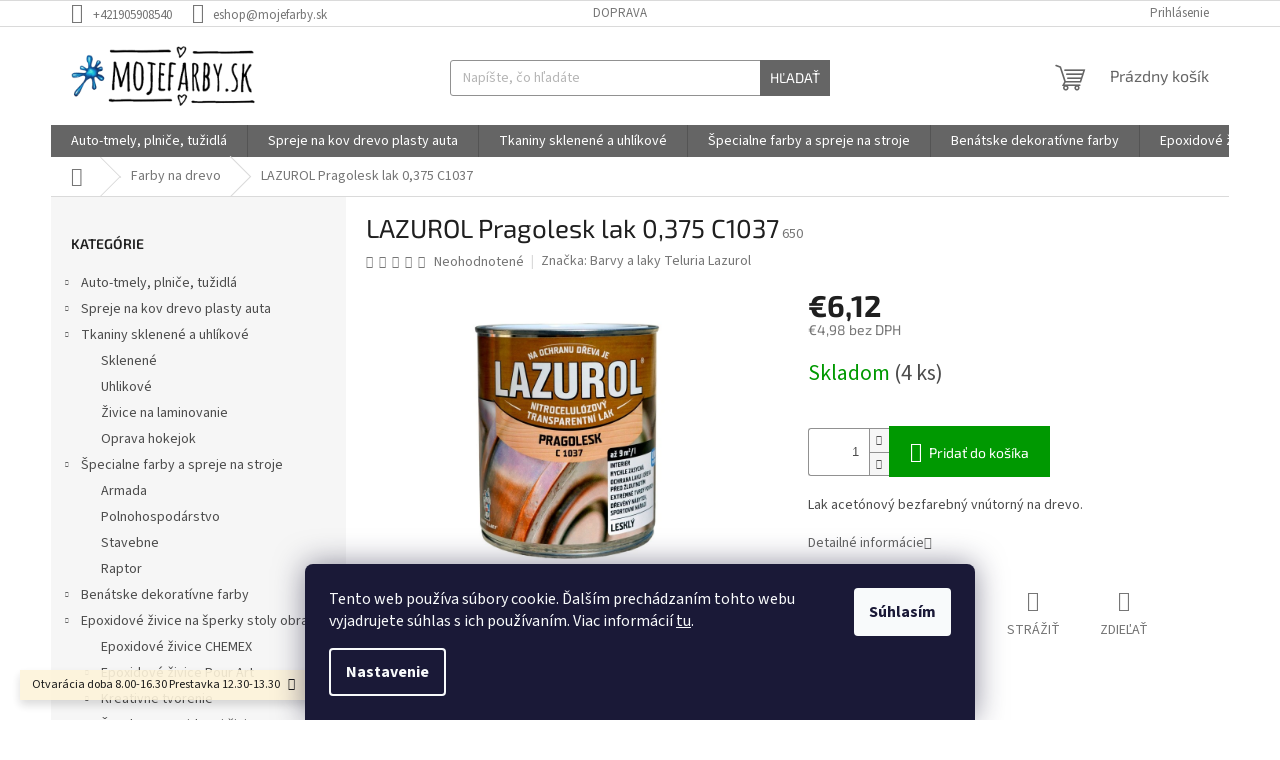

--- FILE ---
content_type: text/html; charset=utf-8
request_url: https://www.mojefarby.sk/lazurol-pragolesk-lak-0-375-c1037/
body_size: 36993
content:
        <!doctype html><html lang="sk" dir="ltr" class="header-background-light external-fonts-loaded"><head><meta charset="utf-8" /><meta name="viewport" content="width=device-width,initial-scale=1" /><title>Lazurol C1037 acetonovy lak lesklý-mojefarby.sk</title><link rel="preconnect" href="https://cdn.myshoptet.com" /><link rel="dns-prefetch" href="https://cdn.myshoptet.com" /><link rel="preload" href="https://cdn.myshoptet.com/prj/dist/master/cms/libs/jquery/jquery-1.11.3.min.js" as="script" /><link href="https://cdn.myshoptet.com/prj/dist/master/cms/templates/frontend_templates/shared/css/font-face/source-sans-3.css" rel="stylesheet"><link href="https://cdn.myshoptet.com/prj/dist/master/cms/templates/frontend_templates/shared/css/font-face/exo-2.css" rel="stylesheet"><link href="https://cdn.myshoptet.com/prj/dist/master/shop/dist/font-shoptet-11.css.98dac764b411554385c4.css" rel="stylesheet"><script>
dataLayer = [];
dataLayer.push({'shoptet' : {
    "pageType": "productDetail",
    "currency": "EUR",
    "currencyInfo": {
        "decimalSeparator": ",",
        "exchangeRate": 1,
        "priceDecimalPlaces": 2,
        "symbol": "\u20ac",
        "symbolLeft": 1,
        "thousandSeparator": " "
    },
    "language": "sk",
    "projectId": 405241,
    "product": {
        "id": 5366,
        "guid": "a73304b0-60a5-11eb-8d99-0cc47a6b4bcc",
        "hasVariants": false,
        "codes": [
            {
                "code": 650,
                "quantity": "4",
                "stocks": [
                    {
                        "id": "ext",
                        "quantity": "4"
                    }
                ]
            }
        ],
        "code": "650",
        "name": "LAZUROL Pragolesk lak 0,375 C1037",
        "appendix": "",
        "weight": "0",
        "manufacturer": "Barvy a laky Teluria Lazurol",
        "manufacturerGuid": "1EF5333C456561B28A75DA0BA3DED3EE",
        "currentCategory": "Farby na drevo",
        "currentCategoryGuid": "5f4a47e8-66d3-11eb-ac23-ac1f6b0076ec",
        "defaultCategory": "Farby na drevo",
        "defaultCategoryGuid": "5f4a47e8-66d3-11eb-ac23-ac1f6b0076ec",
        "currency": "EUR",
        "priceWithVat": 6.1200000000000001
    },
    "stocks": [
        {
            "id": "ext",
            "title": "Sklad",
            "isDeliveryPoint": 0,
            "visibleOnEshop": 1
        }
    ],
    "cartInfo": {
        "id": null,
        "freeShipping": false,
        "leftToFreeGift": {
            "formattedPrice": "\u20ac0",
            "priceLeft": 0
        },
        "freeGift": false,
        "leftToFreeShipping": {
            "priceLeft": null,
            "dependOnRegion": null,
            "formattedPrice": null
        },
        "discountCoupon": [],
        "getNoBillingShippingPrice": {
            "withoutVat": 0,
            "vat": 0,
            "withVat": 0
        },
        "cartItems": [],
        "taxMode": "ORDINARY"
    },
    "cart": [],
    "customer": {
        "priceRatio": 1,
        "priceListId": 1,
        "groupId": null,
        "registered": false,
        "mainAccount": false
    }
}});
dataLayer.push({'cookie_consent' : {
    "marketing": "denied",
    "analytics": "denied"
}});
document.addEventListener('DOMContentLoaded', function() {
    shoptet.consent.onAccept(function(agreements) {
        if (agreements.length == 0) {
            return;
        }
        dataLayer.push({
            'cookie_consent' : {
                'marketing' : (agreements.includes(shoptet.config.cookiesConsentOptPersonalisation)
                    ? 'granted' : 'denied'),
                'analytics': (agreements.includes(shoptet.config.cookiesConsentOptAnalytics)
                    ? 'granted' : 'denied')
            },
            'event': 'cookie_consent'
        });
    });
});
</script>

<!-- Google Tag Manager -->
<script>(function(w,d,s,l,i){w[l]=w[l]||[];w[l].push({'gtm.start':
new Date().getTime(),event:'gtm.js'});var f=d.getElementsByTagName(s)[0],
j=d.createElement(s),dl=l!='dataLayer'?'&l='+l:'';j.async=true;j.src=
'https://www.googletagmanager.com/gtm.js?id='+i+dl;f.parentNode.insertBefore(j,f);
})(window,document,'script','dataLayer','GTM-PWW4BF3');</script>
<!-- End Google Tag Manager -->

<meta property="og:type" content="website"><meta property="og:site_name" content="mojefarby.sk"><meta property="og:url" content="https://www.mojefarby.sk/lazurol-pragolesk-lak-0-375-c1037/"><meta property="og:title" content="Lazurol C1037 acetonovy lak lesklý-mojefarby.sk"><meta name="author" content="mojefarby.sk"><meta name="web_author" content="Shoptet.sk"><meta name="dcterms.rightsHolder" content="www.mojefarby.sk"><meta name="robots" content="index,follow"><meta property="og:image" content="https://cdn.myshoptet.com/usr/www.mojefarby.sk/user/shop/big/5366_lazurol-pragolesk-lak-0-375-c1037.png?6097789a"><meta property="og:description" content="Lak je určený pre bezfarebné lesklé, tvrdé nátery dreva vo vnútornom prostredí napríklad nábytku, športového náradia a drobných drevených predmetov."><meta name="description" content="Lak je určený pre bezfarebné lesklé, tvrdé nátery dreva vo vnútornom prostredí napríklad nábytku, športového náradia a drobných drevených predmetov."><meta property="product:price:amount" content="6.12"><meta property="product:price:currency" content="EUR"><style>:root {--color-primary: #656565;--color-primary-h: 0;--color-primary-s: 0%;--color-primary-l: 40%;--color-primary-hover: #656565;--color-primary-hover-h: 0;--color-primary-hover-s: 0%;--color-primary-hover-l: 40%;--color-secondary: #009901;--color-secondary-h: 120;--color-secondary-s: 100%;--color-secondary-l: 30%;--color-secondary-hover: #009901;--color-secondary-hover-h: 120;--color-secondary-hover-s: 100%;--color-secondary-hover-l: 30%;--color-tertiary: #656565;--color-tertiary-h: 0;--color-tertiary-s: 0%;--color-tertiary-l: 40%;--color-tertiary-hover: #656565;--color-tertiary-hover-h: 0;--color-tertiary-hover-s: 0%;--color-tertiary-hover-l: 40%;--color-header-background: #ffffff;--template-font: "Source Sans 3";--template-headings-font: "Exo 2";--header-background-url: url("[data-uri]");--cookies-notice-background: #1A1937;--cookies-notice-color: #F8FAFB;--cookies-notice-button-hover: #f5f5f5;--cookies-notice-link-hover: #27263f;--templates-update-management-preview-mode-content: "Náhľad aktualizácií šablóny je aktívny pre váš prehliadač."}</style>
    
    <link href="https://cdn.myshoptet.com/prj/dist/master/shop/dist/main-11.less.293b18f24efcc54b19af.css" rel="stylesheet" />
                <link href="https://cdn.myshoptet.com/prj/dist/master/shop/dist/mobile-header-v1-11.less.3ec64938f4263d8ed62e.css" rel="stylesheet" />
    
    <script>var shoptet = shoptet || {};</script>
    <script src="https://cdn.myshoptet.com/prj/dist/master/shop/dist/main-3g-header.js.b3b3f48cd33902743054.js"></script>
<!-- User include --><!-- api 959(595) html code header -->

<script src="https://a.navidator.io/config.js?s=92056d45b28f"></script>
<script src="https://cdn.navidator.io/dist/min.latest.js"></script>
<script src="https://cdn.navidator.io/vendor/flickity.pkgd.min.2.3.0.js"></script>
<link rel="stylesheet" href="https://cdn.navidator.io/vendor/flickity.min.2.3.0.css">

<!-- service 1360(975) html code header -->
<script>
window.onload = (event) => {
	console.log("enabling console monitoring");
  shoptet.dev.enableEventsMonitoring();
  
}
</script>
<!-- service 1472(1086) html code header -->
<link rel="stylesheet" href="https://cdn.myshoptet.com/usr/apollo.jakubtursky.sk/user/documents/assets/sipky/main.css?v=19">
<!-- project html code header -->
<style>
:root {
--color-detail-product-arrows-BG: rgba(0, 0, 0, 0.25);
--color-detail-product-arrows-BG-hover: rgba(0, 0, 0, 0.6);
--color-detail-product-arrows-icon: #ffffff;
--color-detail-product-arrows-icon-hover: #ffffff;
--detail-product-arrows-border-radius: 0%;
}
</style>
<!-- /User include --><link rel="shortcut icon" href="/favicon.ico" type="image/x-icon" /><link rel="canonical" href="https://www.mojefarby.sk/lazurol-pragolesk-lak-0-375-c1037/" /><style>/* custom background */@media (min-width: 992px) {body {background-color: #ffffff ;background-position: top center;background-repeat: no-repeat;background-attachment: fixed;background-image: url('https://cdn.myshoptet.com/usr/www.mojefarby.sk/user/frontend_backgrounds/poz.jpg');}}</style>    <!-- Global site tag (gtag.js) - Google Analytics -->
    <script async src="https://www.googletagmanager.com/gtag/js?id=AW-811339527"></script>
    <script>
        
        window.dataLayer = window.dataLayer || [];
        function gtag(){dataLayer.push(arguments);}
        

                    console.debug('default consent data');

            gtag('consent', 'default', {"ad_storage":"denied","analytics_storage":"denied","ad_user_data":"denied","ad_personalization":"denied","wait_for_update":500});
            dataLayer.push({
                'event': 'default_consent'
            });
        
        gtag('js', new Date());

        
        
                gtag('config', 'AW-811339527');
        
        
        
        
        
        
        
        
        
        
        
        
        
        
        
        
        
        
        document.addEventListener('DOMContentLoaded', function() {
            if (typeof shoptet.tracking !== 'undefined') {
                for (var id in shoptet.tracking.bannersList) {
                    gtag('event', 'view_promotion', {
                        "send_to": "UA",
                        "promotions": [
                            {
                                "id": shoptet.tracking.bannersList[id].id,
                                "name": shoptet.tracking.bannersList[id].name,
                                "position": shoptet.tracking.bannersList[id].position
                            }
                        ]
                    });
                }
            }

            shoptet.consent.onAccept(function(agreements) {
                if (agreements.length !== 0) {
                    console.debug('gtag consent accept');
                    var gtagConsentPayload =  {
                        'ad_storage': agreements.includes(shoptet.config.cookiesConsentOptPersonalisation)
                            ? 'granted' : 'denied',
                        'analytics_storage': agreements.includes(shoptet.config.cookiesConsentOptAnalytics)
                            ? 'granted' : 'denied',
                                                                                                'ad_user_data': agreements.includes(shoptet.config.cookiesConsentOptPersonalisation)
                            ? 'granted' : 'denied',
                        'ad_personalization': agreements.includes(shoptet.config.cookiesConsentOptPersonalisation)
                            ? 'granted' : 'denied',
                        };
                    console.debug('update consent data', gtagConsentPayload);
                    gtag('consent', 'update', gtagConsentPayload);
                    dataLayer.push(
                        { 'event': 'update_consent' }
                    );
                }
            });
        });
    </script>
<script>
    (function(t, r, a, c, k, i, n, g) { t['ROIDataObject'] = k;
    t[k]=t[k]||function(){ (t[k].q=t[k].q||[]).push(arguments) },t[k].c=i;n=r.createElement(a),
    g=r.getElementsByTagName(a)[0];n.async=1;n.src=c;g.parentNode.insertBefore(n,g)
    })(window, document, 'script', '//www.heureka.sk/ocm/sdk.js?source=shoptet&version=2&page=product_detail', 'heureka', 'sk');

    heureka('set_user_consent', 0);
</script>
</head><body class="desktop id-1364 in-farby-na-drevo template-11 type-product type-detail multiple-columns-body columns-mobile-2 columns-1 ums_a11y_category_page--off ums_discussion_rating_forms--on ums_a11y_pagination--on mobile-header-version-1"><noscript>
    <style>
        #header {
            padding-top: 0;
            position: relative !important;
            top: 0;
        }
        .header-navigation {
            position: relative !important;
        }
        .overall-wrapper {
            margin: 0 !important;
        }
        body:not(.ready) {
            visibility: visible !important;
        }
    </style>
    <div class="no-javascript">
        <div class="no-javascript__title">Musíte zmeniť nastavenie vášho prehliadača</div>
        <div class="no-javascript__text">Pozrite sa na: <a href="https://www.google.com/support/bin/answer.py?answer=23852">Ako povoliť JavaScript vo vašom prehliadači</a>.</div>
        <div class="no-javascript__text">Ak používate software na blokovanie reklám, možno bude potrebné, aby ste povolili JavaScript z tejto stránky.</div>
        <div class="no-javascript__text">Ďakujeme.</div>
    </div>
</noscript>

        <div id="fb-root"></div>
        <script>
            window.fbAsyncInit = function() {
                FB.init({
//                    appId            : 'your-app-id',
                    autoLogAppEvents : true,
                    xfbml            : true,
                    version          : 'v19.0'
                });
            };
        </script>
        <script async defer crossorigin="anonymous" src="https://connect.facebook.net/sk_SK/sdk.js"></script><script>
<!-- Google Tag Manager -->
<script>(function(w,d,s,l,i){w[l]=w[l]||[];w[l].push({'gtm.start':
new Date().getTime(),event:'gtm.js'});var f=d.getElementsByTagName(s)[0],
j=d.createElement(s),dl=l!='dataLayer'?'&l='+l:'';j.async=true;j.src=
'https://www.googletagmanager.com/gtm.js?id='+i+dl;f.parentNode.insertBefore(j,f);
})(window,document,'script','dataLayer','GTM-WCGTLDP');</script>
<!-- End Google Tag Manager -->
</script>

<!-- Google Tag Manager (noscript) -->
<noscript><iframe src="https://www.googletagmanager.com/ns.html?id=GTM-PWW4BF3"
height="0" width="0" style="display:none;visibility:hidden"></iframe></noscript>
<!-- End Google Tag Manager (noscript) -->

    <div class="siteCookies siteCookies--bottom siteCookies--dark js-siteCookies" role="dialog" data-testid="cookiesPopup" data-nosnippet>
        <div class="siteCookies__form">
            <div class="siteCookies__content">
                <div class="siteCookies__text">
                    Tento web používa súbory cookie. Ďalším prechádzaním tohto webu vyjadrujete súhlas s ich používaním. Viac informácií <a href="http://www.mojefarby.sk/podmienky-ochrany-osobnych-udajov/" target="\">tu</a>.
                </div>
                <p class="siteCookies__links">
                    <button class="siteCookies__link js-cookies-settings" aria-label="Nastavenia cookies" data-testid="cookiesSettings">Nastavenie</button>
                </p>
            </div>
            <div class="siteCookies__buttonWrap">
                                <button class="siteCookies__button js-cookiesConsentSubmit" value="all" aria-label="Prijať cookies" data-testid="buttonCookiesAccept">Súhlasím</button>
            </div>
        </div>
        <script>
            document.addEventListener("DOMContentLoaded", () => {
                const siteCookies = document.querySelector('.js-siteCookies');
                document.addEventListener("scroll", shoptet.common.throttle(() => {
                    const st = document.documentElement.scrollTop;
                    if (st > 1) {
                        siteCookies.classList.add('siteCookies--scrolled');
                    } else {
                        siteCookies.classList.remove('siteCookies--scrolled');
                    }
                }, 100));
            });
        </script>
    </div>
<a href="#content" class="skip-link sr-only">Prejsť na obsah</a><div class="overall-wrapper"><div class="site-msg information"><div class="container"><div class="text">Otvarácia doba 8.00-16.30
Prestavka 12.30-13.30</div><div class="close js-close-information-msg"></div></div></div><div class="user-action"><div class="container"><div class="user-action-in"><div class="user-action-login popup-widget login-widget"><div class="popup-widget-inner"><h2>Prihlásenie k vášmu účtu</h2><div id="customerLogin"><form action="/action/Customer/Login/" method="post" id="formLoginIncluded" class="csrf-enabled" data-testid="formLogin"><input type="hidden" name="referer" value="" /><div class="form-group"><div class="input-wrapper email js-validated-element-wrapper no-label"><input type="email" name="email" class="form-control" placeholder="E-mailová adresa (napr. jan@novak.sk)" data-testid="inputEmail" autocomplete="email" required /></div></div><div class="form-group"><div class="input-wrapper password js-validated-element-wrapper no-label"><input type="password" name="password" class="form-control" placeholder="Heslo" data-testid="inputPassword" autocomplete="current-password" required /><span class="no-display">Nemôžete vyplniť toto pole</span><input type="text" name="surname" value="" class="no-display" /></div></div><div class="form-group"><div class="login-wrapper"><button type="submit" class="btn btn-secondary btn-text btn-login" data-testid="buttonSubmit">Prihlásiť sa</button><div class="password-helper"><a href="/registracia/" data-testid="signup" rel="nofollow">Nová registrácia</a><a href="/klient/zabudnute-heslo/" rel="nofollow">Zabudnuté heslo</a></div></div></div><div class="social-login-buttons"><div class="social-login-buttons-divider"><span>alebo</span></div><div class="form-group"><a href="/action/Social/login/?provider=Facebook" class="login-btn facebook" rel="nofollow"><span class="login-facebook-icon"></span><strong>Prihlásiť sa cez Facebook</strong></a></div></div></form>
</div></div></div>
    <div id="cart-widget" class="user-action-cart popup-widget cart-widget loader-wrapper" data-testid="popupCartWidget" role="dialog" aria-hidden="true"><div class="popup-widget-inner cart-widget-inner place-cart-here"><div class="loader-overlay"><div class="loader"></div></div></div><div class="cart-widget-button"><a href="/kosik/" class="btn btn-conversion" id="continue-order-button" rel="nofollow" data-testid="buttonNextStep">Pokračovať do košíka</a></div></div></div>
</div></div><div class="top-navigation-bar" data-testid="topNavigationBar">

    <div class="container">

        <div class="top-navigation-contacts">
            <strong>Zákaznícka podpora:</strong><a href="tel:+421905908540" class="project-phone" aria-label="Zavolať na +421905908540" data-testid="contactboxPhone"><span>+421905908540</span></a><a href="mailto:eshop@mojefarby.sk" class="project-email" data-testid="contactboxEmail"><span>eshop@mojefarby.sk</span></a>        </div>

                            <div class="top-navigation-menu">
                <div class="top-navigation-menu-trigger"></div>
                <ul class="top-navigation-bar-menu">
                                            <li class="top-navigation-menu-item-776">
                            <a href="/doprava/">Doprava</a>
                        </li>
                                    </ul>
                <ul class="top-navigation-bar-menu-helper"></ul>
            </div>
        
        <div class="top-navigation-tools top-navigation-tools--language">
            <div class="responsive-tools">
                <a href="#" class="toggle-window" data-target="search" aria-label="Hľadať" data-testid="linkSearchIcon"></a>
                                                            <a href="#" class="toggle-window" data-target="login"></a>
                                                    <a href="#" class="toggle-window" data-target="navigation" aria-label="Menu" data-testid="hamburgerMenu"></a>
            </div>
                        <a href="/login/?backTo=%2Flazurol-pragolesk-lak-0-375-c1037%2F" class="top-nav-button top-nav-button-login primary login toggle-window" data-target="login" data-testid="signin" rel="nofollow"><span>Prihlásenie</span></a>        </div>

    </div>

</div>
<header id="header"><div class="container navigation-wrapper">
    <div class="header-top">
        <div class="site-name-wrapper">
            <div class="site-name"><a href="/" data-testid="linkWebsiteLogo"><img src="https://cdn.myshoptet.com/usr/www.mojefarby.sk/user/logos/logo-2.png" alt="mojefarby.sk" fetchpriority="low" /></a></div>        </div>
        <div class="search" itemscope itemtype="https://schema.org/WebSite">
            <meta itemprop="headline" content="Farby na drevo"/><meta itemprop="url" content="https://www.mojefarby.sk"/><meta itemprop="text" content="Lak je určený pre bezfarebné lesklé, tvrdé nátery dreva vo vnútornom prostredí napríklad nábytku, športového náradia a drobných drevených predmetov."/>            <form action="/action/ProductSearch/prepareString/" method="post"
    id="formSearchForm" class="search-form compact-form js-search-main"
    itemprop="potentialAction" itemscope itemtype="https://schema.org/SearchAction" data-testid="searchForm">
    <fieldset>
        <meta itemprop="target"
            content="https://www.mojefarby.sk/vyhladavanie/?string={string}"/>
        <input type="hidden" name="language" value="sk"/>
        
            
<input
    type="search"
    name="string"
        class="query-input form-control search-input js-search-input"
    placeholder="Napíšte, čo hľadáte"
    autocomplete="off"
    required
    itemprop="query-input"
    aria-label="Hľadať"
    data-testid="searchInput"
>
            <button type="submit" class="btn btn-default" data-testid="searchBtn">Hľadať</button>
        
    </fieldset>
</form>
        </div>
        <div class="navigation-buttons">
                
    <a href="/kosik/" class="btn btn-icon toggle-window cart-count" data-target="cart" data-hover="true" data-redirect="true" data-testid="headerCart" rel="nofollow" aria-haspopup="dialog" aria-expanded="false" aria-controls="cart-widget">
        
                <span class="sr-only">Nákupný košík</span>
        
            <span class="cart-price visible-lg-inline-block" data-testid="headerCartPrice">
                                    Prázdny košík                            </span>
        
    
            </a>
        </div>
    </div>
    <nav id="navigation" aria-label="Hlavné menu" data-collapsible="true"><div class="navigation-in menu"><ul class="menu-level-1" role="menubar" data-testid="headerMenuItems"><li class="menu-item-845 ext" role="none"><a href="/auto-tmely-plnice-tuzidla/" data-testid="headerMenuItem" role="menuitem" aria-haspopup="true" aria-expanded="false"><b>Auto-tmely, plniče, tužidlá</b><span class="submenu-arrow"></span></a><ul class="menu-level-2" aria-label="Auto-tmely, plniče, tužidlá" tabindex="-1" role="menu"><li class="menu-item-848" role="none"><a href="/autolaky-a-farby/" class="menu-image" data-testid="headerMenuItem" tabindex="-1" aria-hidden="true"><img src="data:image/svg+xml,%3Csvg%20width%3D%22140%22%20height%3D%22100%22%20xmlns%3D%22http%3A%2F%2Fwww.w3.org%2F2000%2Fsvg%22%3E%3C%2Fsvg%3E" alt="" aria-hidden="true" width="140" height="100"  data-src="https://cdn.myshoptet.com/usr/www.mojefarby.sk/user/categories/thumb/auta-1.jpg" fetchpriority="low" /></a><div><a href="/autolaky-a-farby/" data-testid="headerMenuItem" role="menuitem"><span>Autolaky a farby</span></a>
                        </div></li><li class="menu-item-851" role="none"><a href="/antikorozne-a-ochranne-prostriedky/" class="menu-image" data-testid="headerMenuItem" tabindex="-1" aria-hidden="true"><img src="data:image/svg+xml,%3Csvg%20width%3D%22140%22%20height%3D%22100%22%20xmlns%3D%22http%3A%2F%2Fwww.w3.org%2F2000%2Fsvg%22%3E%3C%2Fsvg%3E" alt="" aria-hidden="true" width="140" height="100"  data-src="https://cdn.myshoptet.com/usr/www.mojefarby.sk/user/categories/thumb/ochranne_prostriedky_na_auto.jpg" fetchpriority="low" /></a><div><a href="/antikorozne-a-ochranne-prostriedky/" data-testid="headerMenuItem" role="menuitem"><span>Antikorózne a ochranné prostriedky</span></a>
                        </div></li><li class="menu-item-890" role="none"><a href="/tuzidla-riedidla-auta/" class="menu-image" data-testid="headerMenuItem" tabindex="-1" aria-hidden="true"><img src="data:image/svg+xml,%3Csvg%20width%3D%22140%22%20height%3D%22100%22%20xmlns%3D%22http%3A%2F%2Fwww.w3.org%2F2000%2Fsvg%22%3E%3C%2Fsvg%3E" alt="" aria-hidden="true" width="140" height="100"  data-src="https://cdn.myshoptet.com/usr/www.mojefarby.sk/user/categories/thumb/acryl_740.jpg" fetchpriority="low" /></a><div><a href="/tuzidla-riedidla-auta/" data-testid="headerMenuItem" role="menuitem"><span>Tužidlá,riedidlá</span></a>
                        </div></li><li class="menu-item-944" role="none"><a href="/tmely-plnice-na-auta/" class="menu-image" data-testid="headerMenuItem" tabindex="-1" aria-hidden="true"><img src="data:image/svg+xml,%3Csvg%20width%3D%22140%22%20height%3D%22100%22%20xmlns%3D%22http%3A%2F%2Fwww.w3.org%2F2000%2Fsvg%22%3E%3C%2Fsvg%3E" alt="" aria-hidden="true" width="140" height="100"  data-src="https://cdn.myshoptet.com/usr/www.mojefarby.sk/user/categories/thumb/sm_unifil.jpeg" fetchpriority="low" /></a><div><a href="/tmely-plnice-na-auta/" data-testid="headerMenuItem" role="menuitem"><span>Tmely-plniče na autá</span></a>
                        </div></li><li class="menu-item-1106" role="none"><a href="/specialne-silikony-a-tesniace-hmoty/" class="menu-image" data-testid="headerMenuItem" tabindex="-1" aria-hidden="true"><img src="data:image/svg+xml,%3Csvg%20width%3D%22140%22%20height%3D%22100%22%20xmlns%3D%22http%3A%2F%2Fwww.w3.org%2F2000%2Fsvg%22%3E%3C%2Fsvg%3E" alt="" aria-hidden="true" width="140" height="100"  data-src="https://cdn.myshoptet.com/prj/dist/master/cms/templates/frontend_templates/00/img/folder.svg" fetchpriority="low" /></a><div><a href="/specialne-silikony-a-tesniace-hmoty/" data-testid="headerMenuItem" role="menuitem"><span>Špeciálne silikóny a tesniace hmoty</span></a>
                        </div></li><li class="menu-item-1004" role="none"><a href="/brusivo-na-tmel-drevo-kov/" class="menu-image" data-testid="headerMenuItem" tabindex="-1" aria-hidden="true"><img src="data:image/svg+xml,%3Csvg%20width%3D%22140%22%20height%3D%22100%22%20xmlns%3D%22http%3A%2F%2Fwww.w3.org%2F2000%2Fsvg%22%3E%3C%2Fsvg%3E" alt="" aria-hidden="true" width="140" height="100"  data-src="https://cdn.myshoptet.com/usr/www.mojefarby.sk/user/categories/thumb/brusivo_keramicke.jpg" fetchpriority="low" /></a><div><a href="/brusivo-na-tmel-drevo-kov/" data-testid="headerMenuItem" role="menuitem"><span>Brusivo na tmel,drevo,kov</span></a>
                        </div></li><li class="menu-item-1124" role="none"><a href="/autokozmetika-lestiace-kotuce/" class="menu-image" data-testid="headerMenuItem" tabindex="-1" aria-hidden="true"><img src="data:image/svg+xml,%3Csvg%20width%3D%22140%22%20height%3D%22100%22%20xmlns%3D%22http%3A%2F%2Fwww.w3.org%2F2000%2Fsvg%22%3E%3C%2Fsvg%3E" alt="" aria-hidden="true" width="140" height="100"  data-src="https://cdn.myshoptet.com/usr/www.mojefarby.sk/user/categories/thumb/lestiace_kotuce.jpg" fetchpriority="low" /></a><div><a href="/autokozmetika-lestiace-kotuce/" data-testid="headerMenuItem" role="menuitem"><span>Autokozmetika</span></a>
                        </div></li><li class="menu-item-1157" role="none"><a href="/striekacie-pistole-stroje/" class="menu-image" data-testid="headerMenuItem" tabindex="-1" aria-hidden="true"><img src="data:image/svg+xml,%3Csvg%20width%3D%22140%22%20height%3D%22100%22%20xmlns%3D%22http%3A%2F%2Fwww.w3.org%2F2000%2Fsvg%22%3E%3C%2Fsvg%3E" alt="" aria-hidden="true" width="140" height="100"  data-src="https://cdn.myshoptet.com/usr/www.mojefarby.sk/user/categories/thumb/escal_striekacia_pistol.jpg" fetchpriority="low" /></a><div><a href="/striekacie-pistole-stroje/" data-testid="headerMenuItem" role="menuitem"><span>Striekacie pištole-stroje</span></a>
                        </div></li></ul></li>
<li class="menu-item-926 ext" role="none"><a href="/spreje-na-kov-drevo-plasty-auta/" data-testid="headerMenuItem" role="menuitem" aria-haspopup="true" aria-expanded="false"><b>Spreje na kov drevo plasty auta</b><span class="submenu-arrow"></span></a><ul class="menu-level-2" aria-label="Spreje na kov drevo plasty auta" tabindex="-1" role="menu"><li class="menu-item-929 has-third-level" role="none"><a href="/spreje-na-auta-profi-rada/" class="menu-image" data-testid="headerMenuItem" tabindex="-1" aria-hidden="true"><img src="data:image/svg+xml,%3Csvg%20width%3D%22140%22%20height%3D%22100%22%20xmlns%3D%22http%3A%2F%2Fwww.w3.org%2F2000%2Fsvg%22%3E%3C%2Fsvg%3E" alt="" aria-hidden="true" width="140" height="100"  data-src="https://cdn.myshoptet.com/usr/www.mojefarby.sk/user/categories/thumb/sm_clean.jpeg" fetchpriority="low" /></a><div><a href="/spreje-na-auta-profi-rada/" data-testid="headerMenuItem" role="menuitem"><span>Spreje na auta profi rada</span></a>
                                                    <ul class="menu-level-3" role="menu">
                                                                    <li class="menu-item-932" role="none">
                                        <a href="/spreje-miesane-podla-vzorkovnika/" data-testid="headerMenuItem" role="menuitem">
                                            Spreje miešane podla vzorkovnika</a>,                                    </li>
                                                                    <li class="menu-item-1007" role="none">
                                        <a href="/spreje-skoda-fabia-felicia-octavia-kodiak/" data-testid="headerMenuItem" role="menuitem">
                                            Spreje-skoda-fabia-felicia-octavia-kodiak</a>,                                    </li>
                                                                    <li class="menu-item-1412" role="none">
                                        <a href="/spreje-plasti-dip-liquid-gum-gumova-folia-/" data-testid="headerMenuItem" role="menuitem">
                                            Spreje Plasti Dip-Liquid gum-gumová fólia</a>                                    </li>
                                                            </ul>
                        </div></li><li class="menu-item-1310" role="none"><a href="/spreje-max-profi-rada-na-opravu-auta/" class="menu-image" data-testid="headerMenuItem" tabindex="-1" aria-hidden="true"><img src="data:image/svg+xml,%3Csvg%20width%3D%22140%22%20height%3D%22100%22%20xmlns%3D%22http%3A%2F%2Fwww.w3.org%2F2000%2Fsvg%22%3E%3C%2Fsvg%3E" alt="" aria-hidden="true" width="140" height="100"  data-src="https://cdn.myshoptet.com/usr/www.mojefarby.sk/user/categories/thumb/1k_max_rapid_epoxy_zaklad.jpg" fetchpriority="low" /></a><div><a href="/spreje-max-profi-rada-na-opravu-auta/" data-testid="headerMenuItem" role="menuitem"><span>Spreje Max profi rada na opravu auta</span></a>
                        </div></li><li class="menu-item-1082 has-third-level" role="none"><a href="/spreje-farebne-na-kov-drevo-plast-kamen/" class="menu-image" data-testid="headerMenuItem" tabindex="-1" aria-hidden="true"><img src="data:image/svg+xml,%3Csvg%20width%3D%22140%22%20height%3D%22100%22%20xmlns%3D%22http%3A%2F%2Fwww.w3.org%2F2000%2Fsvg%22%3E%3C%2Fsvg%3E" alt="" aria-hidden="true" width="140" height="100"  data-src="https://cdn.myshoptet.com/usr/www.mojefarby.sk/user/categories/thumb/belton_3020.jpeg" fetchpriority="low" /></a><div><a href="/spreje-farebne-na-kov-drevo-plast-kamen/" data-testid="headerMenuItem" role="menuitem"><span>Spreje farebne na kov drevo plast kamen</span></a>
                                                    <ul class="menu-level-3" role="menu">
                                                                    <li class="menu-item-1085" role="none">
                                        <a href="/spreje-belton-ral-odtiene/" data-testid="headerMenuItem" role="menuitem">
                                            Spreje Belton ral odtiene</a>,                                    </li>
                                                                    <li class="menu-item-1295" role="none">
                                        <a href="/spreje-hitcolor-super-cena/" data-testid="headerMenuItem" role="menuitem">
                                            Spreje Hitcolor super cena</a>,                                    </li>
                                                                    <li class="menu-item-1316" role="none">
                                        <a href="/spreje-profi-akryl-mix-odtienov/" data-testid="headerMenuItem" role="menuitem">
                                            Spreje Profi akryl mix odtienov</a>                                    </li>
                                                            </ul>
                        </div></li><li class="menu-item-1406" role="none"><a href="/spreje-racing/" class="menu-image" data-testid="headerMenuItem" tabindex="-1" aria-hidden="true"><img src="data:image/svg+xml,%3Csvg%20width%3D%22140%22%20height%3D%22100%22%20xmlns%3D%22http%3A%2F%2Fwww.w3.org%2F2000%2Fsvg%22%3E%3C%2Fsvg%3E" alt="" aria-hidden="true" width="140" height="100"  data-src="https://cdn.myshoptet.com/usr/www.mojefarby.sk/user/categories/thumb/4352_racing-na-brzdy-sprej-400ml-cervena.jpg" fetchpriority="low" /></a><div><a href="/spreje-racing/" data-testid="headerMenuItem" role="menuitem"><span>Spreje Racing</span></a>
                        </div></li><li class="menu-item-1058" role="none"><a href="/spreje-graffiti/" class="menu-image" data-testid="headerMenuItem" tabindex="-1" aria-hidden="true"><img src="data:image/svg+xml,%3Csvg%20width%3D%22140%22%20height%3D%22100%22%20xmlns%3D%22http%3A%2F%2Fwww.w3.org%2F2000%2Fsvg%22%3E%3C%2Fsvg%3E" alt="" aria-hidden="true" width="140" height="100"  data-src="https://cdn.myshoptet.com/usr/www.mojefarby.sk/user/categories/thumb/loop.jpg" fetchpriority="low" /></a><div><a href="/spreje-graffiti/" data-testid="headerMenuItem" role="menuitem"><span>Spreje Graffiti</span></a>
                        </div></li><li class="menu-item-1313" role="none"><a href="/spreje-zakladove-plniace/" class="menu-image" data-testid="headerMenuItem" tabindex="-1" aria-hidden="true"><img src="data:image/svg+xml,%3Csvg%20width%3D%22140%22%20height%3D%22100%22%20xmlns%3D%22http%3A%2F%2Fwww.w3.org%2F2000%2Fsvg%22%3E%3C%2Fsvg%3E" alt="" aria-hidden="true" width="140" height="100"  data-src="https://cdn.myshoptet.com/usr/www.mojefarby.sk/user/categories/thumb/2k_max_epoxy_plnic.png" fetchpriority="low" /></a><div><a href="/spreje-zakladove-plniace/" data-testid="headerMenuItem" role="menuitem"><span>Spreje základové-plniace</span></a>
                        </div></li><li class="menu-item-1154" role="none"><a href="/spreje-bezfarebne-na-kov-drevo/" class="menu-image" data-testid="headerMenuItem" tabindex="-1" aria-hidden="true"><img src="data:image/svg+xml,%3Csvg%20width%3D%22140%22%20height%3D%22100%22%20xmlns%3D%22http%3A%2F%2Fwww.w3.org%2F2000%2Fsvg%22%3E%3C%2Fsvg%3E" alt="" aria-hidden="true" width="140" height="100"  data-src="https://cdn.myshoptet.com/usr/www.mojefarby.sk/user/categories/thumb/bezfarebny_lak.jpg" fetchpriority="low" /></a><div><a href="/spreje-bezfarebne-na-kov-drevo/" data-testid="headerMenuItem" role="menuitem"><span>Spreje bezfarebne na kov drevo</span></a>
                        </div></li><li class="menu-item-1133" role="none"><a href="/spreje-technicke-protismykove-lepice-olejove/" class="menu-image" data-testid="headerMenuItem" tabindex="-1" aria-hidden="true"><img src="data:image/svg+xml,%3Csvg%20width%3D%22140%22%20height%3D%22100%22%20xmlns%3D%22http%3A%2F%2Fwww.w3.org%2F2000%2Fsvg%22%3E%3C%2Fsvg%3E" alt="" aria-hidden="true" width="140" height="100"  data-src="https://cdn.myshoptet.com/usr/www.mojefarby.sk/user/categories/thumb/sprej_protismykovy.jpeg" fetchpriority="low" /></a><div><a href="/spreje-technicke-protismykove-lepice-olejove/" data-testid="headerMenuItem" role="menuitem"><span>Spreje technické protismykove lepiace olejove</span></a>
                        </div></li></ul></li>
<li class="menu-item-1845 ext" role="none"><a href="/tkaniny-sklenene-a-uhlikove/" data-testid="headerMenuItem" role="menuitem" aria-haspopup="true" aria-expanded="false"><b>Tkaniny sklenené a uhlíkové</b><span class="submenu-arrow"></span></a><ul class="menu-level-2" aria-label="Tkaniny sklenené a uhlíkové" tabindex="-1" role="menu"><li class="menu-item-1848" role="none"><a href="/sklenene/" class="menu-image" data-testid="headerMenuItem" tabindex="-1" aria-hidden="true"><img src="data:image/svg+xml,%3Csvg%20width%3D%22140%22%20height%3D%22100%22%20xmlns%3D%22http%3A%2F%2Fwww.w3.org%2F2000%2Fsvg%22%3E%3C%2Fsvg%3E" alt="" aria-hidden="true" width="140" height="100"  data-src="https://cdn.myshoptet.com/usr/www.mojefarby.sk/user/categories/thumb/sklenena.png" fetchpriority="low" /></a><div><a href="/sklenene/" data-testid="headerMenuItem" role="menuitem"><span>Sklenené</span></a>
                        </div></li><li class="menu-item-1851" role="none"><a href="/uhlikove/" class="menu-image" data-testid="headerMenuItem" tabindex="-1" aria-hidden="true"><img src="data:image/svg+xml,%3Csvg%20width%3D%22140%22%20height%3D%22100%22%20xmlns%3D%22http%3A%2F%2Fwww.w3.org%2F2000%2Fsvg%22%3E%3C%2Fsvg%3E" alt="" aria-hidden="true" width="140" height="100"  data-src="https://cdn.myshoptet.com/usr/www.mojefarby.sk/user/categories/thumb/uhlikova.jpg" fetchpriority="low" /></a><div><a href="/uhlikove/" data-testid="headerMenuItem" role="menuitem"><span>Uhlikové</span></a>
                        </div></li><li class="menu-item-1854" role="none"><a href="/zivice-na-laminovanie/" class="menu-image" data-testid="headerMenuItem" tabindex="-1" aria-hidden="true"><img src="data:image/svg+xml,%3Csvg%20width%3D%22140%22%20height%3D%22100%22%20xmlns%3D%22http%3A%2F%2Fwww.w3.org%2F2000%2Fsvg%22%3E%3C%2Fsvg%3E" alt="" aria-hidden="true" width="140" height="100"  data-src="https://cdn.myshoptet.com/usr/www.mojefarby.sk/user/categories/thumb/010702_(1).jpg" fetchpriority="low" /></a><div><a href="/zivice-na-laminovanie/" data-testid="headerMenuItem" role="menuitem"><span>Živice na laminovanie</span></a>
                        </div></li><li class="menu-item-1857" role="none"><a href="/oprava-hokejok/" class="menu-image" data-testid="headerMenuItem" tabindex="-1" aria-hidden="true"><img src="data:image/svg+xml,%3Csvg%20width%3D%22140%22%20height%3D%22100%22%20xmlns%3D%22http%3A%2F%2Fwww.w3.org%2F2000%2Fsvg%22%3E%3C%2Fsvg%3E" alt="" aria-hidden="true" width="140" height="100"  data-src="https://cdn.myshoptet.com/usr/www.mojefarby.sk/user/categories/thumb/hokejka.jpg" fetchpriority="low" /></a><div><a href="/oprava-hokejok/" data-testid="headerMenuItem" role="menuitem"><span>Oprava hokejok</span></a>
                        </div></li></ul></li>
<li class="menu-item-2230 ext" role="none"><a href="/specialne-farby-a-spreje-na-stroje/" data-testid="headerMenuItem" role="menuitem" aria-haspopup="true" aria-expanded="false"><b>Špecialne farby a spreje na stroje</b><span class="submenu-arrow"></span></a><ul class="menu-level-2" aria-label="Špecialne farby a spreje na stroje" tabindex="-1" role="menu"><li class="menu-item-2233" role="none"><a href="/armada/" class="menu-image" data-testid="headerMenuItem" tabindex="-1" aria-hidden="true"><img src="data:image/svg+xml,%3Csvg%20width%3D%22140%22%20height%3D%22100%22%20xmlns%3D%22http%3A%2F%2Fwww.w3.org%2F2000%2Fsvg%22%3E%3C%2Fsvg%3E" alt="" aria-hidden="true" width="140" height="100"  data-src="https://cdn.myshoptet.com/usr/www.mojefarby.sk/user/categories/thumb/armada.jpg" fetchpriority="low" /></a><div><a href="/armada/" data-testid="headerMenuItem" role="menuitem"><span>Armada</span></a>
                        </div></li><li class="menu-item-2236" role="none"><a href="/polnohospodarstvo/" class="menu-image" data-testid="headerMenuItem" tabindex="-1" aria-hidden="true"><img src="data:image/svg+xml,%3Csvg%20width%3D%22140%22%20height%3D%22100%22%20xmlns%3D%22http%3A%2F%2Fwww.w3.org%2F2000%2Fsvg%22%3E%3C%2Fsvg%3E" alt="" aria-hidden="true" width="140" height="100"  data-src="https://cdn.myshoptet.com/usr/www.mojefarby.sk/user/categories/thumb/polnohospodar_1.jpg" fetchpriority="low" /></a><div><a href="/polnohospodarstvo/" data-testid="headerMenuItem" role="menuitem"><span>Polnohospodárstvo</span></a>
                        </div></li><li class="menu-item-2239" role="none"><a href="/stavebne-2/" class="menu-image" data-testid="headerMenuItem" tabindex="-1" aria-hidden="true"><img src="data:image/svg+xml,%3Csvg%20width%3D%22140%22%20height%3D%22100%22%20xmlns%3D%22http%3A%2F%2Fwww.w3.org%2F2000%2Fsvg%22%3E%3C%2Fsvg%3E" alt="" aria-hidden="true" width="140" height="100"  data-src="https://cdn.myshoptet.com/usr/www.mojefarby.sk/user/categories/thumb/stavebny.jpg" fetchpriority="low" /></a><div><a href="/stavebne-2/" data-testid="headerMenuItem" role="menuitem"><span>Stavebne</span></a>
                        </div></li><li class="menu-item-2242" role="none"><a href="/raptor/" class="menu-image" data-testid="headerMenuItem" tabindex="-1" aria-hidden="true"><img src="data:image/svg+xml,%3Csvg%20width%3D%22140%22%20height%3D%22100%22%20xmlns%3D%22http%3A%2F%2Fwww.w3.org%2F2000%2Fsvg%22%3E%3C%2Fsvg%3E" alt="" aria-hidden="true" width="140" height="100"  data-src="https://cdn.myshoptet.com/usr/www.mojefarby.sk/user/categories/thumb/raptor.jpg" fetchpriority="low" /></a><div><a href="/raptor/" data-testid="headerMenuItem" role="menuitem"><span>Raptor</span></a>
                        </div></li></ul></li>
<li class="menu-item-1031 ext" role="none"><a href="/benatske-dekorativne-farby/" data-testid="headerMenuItem" role="menuitem" aria-haspopup="true" aria-expanded="false"><b>Benátske dekoratívne farby</b><span class="submenu-arrow"></span></a><ul class="menu-level-2" aria-label="Benátske dekoratívne farby" tabindex="-1" role="menu"><li class="menu-item-1034 has-third-level" role="none"><a href="/stetcove-techniky/" class="menu-image" data-testid="headerMenuItem" tabindex="-1" aria-hidden="true"><img src="data:image/svg+xml,%3Csvg%20width%3D%22140%22%20height%3D%22100%22%20xmlns%3D%22http%3A%2F%2Fwww.w3.org%2F2000%2Fsvg%22%3E%3C%2Fsvg%3E" alt="" aria-hidden="true" width="140" height="100"  data-src="https://cdn.myshoptet.com/usr/www.mojefarby.sk/user/categories/thumb/luxury_2.jpg" fetchpriority="low" /></a><div><a href="/stetcove-techniky/" data-testid="headerMenuItem" role="menuitem"><span>Štetcové techniky</span></a>
                                                    <ul class="menu-level-3" role="menu">
                                                                    <li class="menu-item-1670" role="none">
                                        <a href="/marcopolo-san-marco/" data-testid="headerMenuItem" role="menuitem">
                                            Marcopolo San Marco</a>,                                    </li>
                                                                    <li class="menu-item-1673" role="none">
                                        <a href="/marcopolo-luxury-san-marco/" data-testid="headerMenuItem" role="menuitem">
                                            Marcopolo LUXURY San Marco</a>,                                    </li>
                                                                    <li class="menu-item-1676" role="none">
                                        <a href="/lunanuova-san-marco/" data-testid="headerMenuItem" role="menuitem">
                                            Lunanuova San Marco</a>,                                    </li>
                                                                    <li class="menu-item-1691" role="none">
                                        <a href="/fontego-san-marco/" data-testid="headerMenuItem" role="menuitem">
                                            Fontego San Marco</a>,                                    </li>
                                                                    <li class="menu-item-1679" role="none">
                                        <a href="/grimani-san-marco/" data-testid="headerMenuItem" role="menuitem">
                                            Grimani San Marco</a>,                                    </li>
                                                                    <li class="menu-item-1682" role="none">
                                        <a href="/patina-san-marco/" data-testid="headerMenuItem" role="menuitem">
                                            Patina San Marco</a>                                    </li>
                                                            </ul>
                        </div></li><li class="menu-item-1046 has-third-level" role="none"><a href="/hladidlove-techniky/" class="menu-image" data-testid="headerMenuItem" tabindex="-1" aria-hidden="true"><img src="data:image/svg+xml,%3Csvg%20width%3D%22140%22%20height%3D%22100%22%20xmlns%3D%22http%3A%2F%2Fwww.w3.org%2F2000%2Fsvg%22%3E%3C%2Fsvg%3E" alt="" aria-hidden="true" width="140" height="100"  data-src="https://cdn.myshoptet.com/usr/www.mojefarby.sk/user/categories/thumb/hladidlove.jpg" fetchpriority="low" /></a><div><a href="/hladidlove-techniky/" data-testid="headerMenuItem" role="menuitem"><span>Hladidlové techniky</span></a>
                                                    <ul class="menu-level-3" role="menu">
                                                                    <li class="menu-item-1685" role="none">
                                        <a href="/cadoro-san-marco/" data-testid="headerMenuItem" role="menuitem">
                                            Cadoro San Marco</a>,                                    </li>
                                                                    <li class="menu-item-1688" role="none">
                                        <a href="/cavenier-san-marco/" data-testid="headerMenuItem" role="menuitem">
                                            Cavenier San Marco</a>,                                    </li>
                                                                    <li class="menu-item-1694" role="none">
                                        <a href="/stucco-veneziano-benatsky-stuk/" data-testid="headerMenuItem" role="menuitem">
                                            Stucco Veneziano - BENÁTSKY ŠTUK San Marco</a>,                                    </li>
                                                                    <li class="menu-item-1718" role="none">
                                        <a href="/sagredo-san-marco/" data-testid="headerMenuItem" role="menuitem">
                                            Sagredo San Marco</a>,                                    </li>
                                                                    <li class="menu-item-1875" role="none">
                                        <a href="/fenice-san-marco/" data-testid="headerMenuItem" role="menuitem">
                                            Fenice San Marco</a>                                    </li>
                                                            </ul>
                        </div></li><li class="menu-item-1379" role="none"><a href="/benatske-stierky/" class="menu-image" data-testid="headerMenuItem" tabindex="-1" aria-hidden="true"><img src="data:image/svg+xml,%3Csvg%20width%3D%22140%22%20height%3D%22100%22%20xmlns%3D%22http%3A%2F%2Fwww.w3.org%2F2000%2Fsvg%22%3E%3C%2Fsvg%3E" alt="" aria-hidden="true" width="140" height="100"  data-src="https://cdn.myshoptet.com/usr/www.mojefarby.sk/user/categories/thumb/marmo_antico.jpg" fetchpriority="low" /></a><div><a href="/benatske-stierky/" data-testid="headerMenuItem" role="menuitem"><span>Benátske stierky</span></a>
                        </div></li><li class="menu-item-1196" role="none"><a href="/vzorkovniky/" class="menu-image" data-testid="headerMenuItem" tabindex="-1" aria-hidden="true"><img src="data:image/svg+xml,%3Csvg%20width%3D%22140%22%20height%3D%22100%22%20xmlns%3D%22http%3A%2F%2Fwww.w3.org%2F2000%2Fsvg%22%3E%3C%2Fsvg%3E" alt="" aria-hidden="true" width="140" height="100"  data-src="https://cdn.myshoptet.com/usr/www.mojefarby.sk/user/categories/thumb/vzorkovniky.jpg" fetchpriority="low" /></a><div><a href="/vzorkovniky/" data-testid="headerMenuItem" role="menuitem"><span>Vzorkovniky</span></a>
                        </div></li></ul></li>
<li class="menu-item-875 ext" role="none"><a href="/epoxidy-zivice-silikon-kaucuk/" data-testid="headerMenuItem" role="menuitem" aria-haspopup="true" aria-expanded="false"><b>Epoxidové živice na šperky stoly obrazy</b><span class="submenu-arrow"></span></a><ul class="menu-level-2" aria-label="Epoxidové živice na šperky stoly obrazy" tabindex="-1" role="menu"><li class="menu-item-1097" role="none"><a href="/art-zalievacie-epoxidove-zivice-stoly-predmety/" class="menu-image" data-testid="headerMenuItem" tabindex="-1" aria-hidden="true"><img src="data:image/svg+xml,%3Csvg%20width%3D%22140%22%20height%3D%22100%22%20xmlns%3D%22http%3A%2F%2Fwww.w3.org%2F2000%2Fsvg%22%3E%3C%2Fsvg%3E" alt="" aria-hidden="true" width="140" height="100"  data-src="https://cdn.myshoptet.com/usr/www.mojefarby.sk/user/categories/thumb/epoxidovy_stol.jpg" fetchpriority="low" /></a><div><a href="/art-zalievacie-epoxidove-zivice-stoly-predmety/" data-testid="headerMenuItem" role="menuitem"><span>Epoxidové živice CHEMEX</span></a>
                        </div></li><li class="menu-item-1577 has-third-level" role="none"><a href="/epoxidove-zivice-pourart/" class="menu-image" data-testid="headerMenuItem" tabindex="-1" aria-hidden="true"><img src="data:image/svg+xml,%3Csvg%20width%3D%22140%22%20height%3D%22100%22%20xmlns%3D%22http%3A%2F%2Fwww.w3.org%2F2000%2Fsvg%22%3E%3C%2Fsvg%3E" alt="" aria-hidden="true" width="140" height="100"  data-src="https://cdn.myshoptet.com/usr/www.mojefarby.sk/user/categories/thumb/navrh-obalu-02-mockup-2.jpg" fetchpriority="low" /></a><div><a href="/epoxidove-zivice-pourart/" data-testid="headerMenuItem" role="menuitem"><span>Epoxidové živice Pour Art</span></a>
                                                    <ul class="menu-level-3" role="menu">
                                                                    <li class="menu-item-2150" role="none">
                                        <a href="/eko-zivica-vhodna-pre-pracu-s-detmi/" data-testid="headerMenuItem" role="menuitem">
                                            EKO živica - vhodná pre prácu s deťmi</a>,                                    </li>
                                                                    <li class="menu-item-1881" role="none">
                                        <a href="/epoxidova-zivica-pre-styk-s-potravinami/" data-testid="headerMenuItem" role="menuitem">
                                            Epoxidová živica pre styk s potravinami</a>,                                    </li>
                                                                    <li class="menu-item-1529" role="none">
                                        <a href="/epoxidova-zivica-na-dekorace/" data-testid="headerMenuItem" role="menuitem">
                                            Epoxidová živica na dekorácie</a>,                                    </li>
                                                                    <li class="menu-item-1887" role="none">
                                        <a href="/epoxidova-zivica-na-velke-dekoracie/" data-testid="headerMenuItem" role="menuitem">
                                            Epoxidová živica na veľké dekorácie</a>,                                    </li>
                                                                    <li class="menu-item-1535" role="none">
                                        <a href="/epoxidova-zivica-na-stoly-a-drevo/" data-testid="headerMenuItem" role="menuitem">
                                            Epoxidová živica na dekorácie z dreva</a>,                                    </li>
                                                                    <li class="menu-item-1893" role="none">
                                        <a href="/efekt-mora-na-obrazoch-z-epoxidovej-zivice/" data-testid="headerMenuItem" role="menuitem">
                                            Efekt mora na obrazoch z epoxidovej živice</a>,                                    </li>
                                                                    <li class="menu-item-1541" role="none">
                                        <a href="/epoxidova-zivica-na-finalnu-vrstvu/" data-testid="headerMenuItem" role="menuitem">
                                            Epoxidová živica na finálnu vrstvu</a>,                                    </li>
                                                                    <li class="menu-item-1905" role="none">
                                        <a href="/epoxidova-zivica-na-klucenky/" data-testid="headerMenuItem" role="menuitem">
                                            Epoxidová živica na kľúčenky</a>,                                    </li>
                                                                    <li class="menu-item-1908" role="none">
                                        <a href="/epoxidova-zivica-na-lozka-a-ramceky/" data-testid="headerMenuItem" role="menuitem">
                                            Epoxidová živica na lôžka a rámčeky</a>,                                    </li>
                                                                    <li class="menu-item-1538" role="none">
                                        <a href="/epoxidova-zivica-na-obrazy-a-geode/" data-testid="headerMenuItem" role="menuitem">
                                            Epoxidová živica na obrazy a geode</a>,                                    </li>
                                                                    <li class="menu-item-1911" role="none">
                                        <a href="/epoxidove-zivice-na-ohybne-vyrobky/" data-testid="headerMenuItem" role="menuitem">
                                            Epoxidové živice na ohybné výrobky</a>,                                    </li>
                                                                    <li class="menu-item-1727" role="none">
                                        <a href="/epoxidova-zivica-na-orgonity/" data-testid="headerMenuItem" role="menuitem">
                                            Epoxidová živica na orgonity</a>,                                    </li>
                                                                    <li class="menu-item-1544" role="none">
                                        <a href="/epoxidova-zivica-na-tacky-a-etazeri/" data-testid="headerMenuItem" role="menuitem">
                                            Epoxidová živica na tácky a etažéri</a>,                                    </li>
                                                                    <li class="menu-item-1941" role="none">
                                        <a href="/epoxidova-zivica-na-povrchy-nabytku/" data-testid="headerMenuItem" role="menuitem">
                                            Epoxidová živica na povrchy nábytku</a>,                                    </li>
                                                                    <li class="menu-item-1947" role="none">
                                        <a href="/epoxidova-zivica-na-povrchy-odolne-teplu/" data-testid="headerMenuItem" role="menuitem">
                                            Epoxidová živica na povrchy odolné teplu</a>,                                    </li>
                                                                    <li class="menu-item-1950" role="none">
                                        <a href="/epoxidova-zivica-na-dosky-na-krajanie-a-servirovanie/" data-testid="headerMenuItem" role="menuitem">
                                            Epoxidová živica na dosky na krájanie a servírovanie</a>,                                    </li>
                                                                    <li class="menu-item-1914" role="none">
                                        <a href="/epoxidova-zivica-na-stoly/" data-testid="headerMenuItem" role="menuitem">
                                            Epoxidová živica na stoly</a>,                                    </li>
                                                                    <li class="menu-item-1953" role="none">
                                        <a href="/epoxidova-zivica-na-susene-kvety-a-chrobaky/" data-testid="headerMenuItem" role="menuitem">
                                            Epoxidová živica na sušené kvety a chrobáky</a>,                                    </li>
                                                                    <li class="menu-item-1454" role="none">
                                        <a href="/epoxidove-zivice-na-sperky/" data-testid="headerMenuItem" role="menuitem">
                                            Epoxidové živice na šperky</a>,                                    </li>
                                                                    <li class="menu-item-1959" role="none">
                                        <a href="/epoxidova-zivica-tvrdena-uv-svetlom/" data-testid="headerMenuItem" role="menuitem">
                                            Epoxidová živica tvrdená UV svetlom</a>,                                    </li>
                                                                    <li class="menu-item-1646" role="none">
                                        <a href="/startovacia-sada-pre-zaciatocnikov/" data-testid="headerMenuItem" role="menuitem">
                                            Štartovacia sada pre začiatočníkov</a>,                                    </li>
                                                                    <li class="menu-item-1965" role="none">
                                        <a href="/renova-desk-program/" data-testid="headerMenuItem" role="menuitem">
                                            Renova Desk program</a>                                    </li>
                                                            </ul>
                        </div></li><li class="menu-item-2185 has-third-level" role="none"><a href="/kreativne-tvorenie/" class="menu-image" data-testid="headerMenuItem" tabindex="-1" aria-hidden="true"><img src="data:image/svg+xml,%3Csvg%20width%3D%22140%22%20height%3D%22100%22%20xmlns%3D%22http%3A%2F%2Fwww.w3.org%2F2000%2Fsvg%22%3E%3C%2Fsvg%3E" alt="" aria-hidden="true" width="140" height="100"  data-src="https://cdn.myshoptet.com/prj/dist/master/cms/templates/frontend_templates/00/img/folder.svg" fetchpriority="low" /></a><div><a href="/kreativne-tvorenie/" data-testid="headerMenuItem" role="menuitem"><span>Kreativne tvorenie</span></a>
                                                    <ul class="menu-level-3" role="menu">
                                                                    <li class="menu-item-2188" role="none">
                                        <a href="/atypicke-drevo-pre-zaliatie-epoxidovou-zivicou/" data-testid="headerMenuItem" role="menuitem">
                                            Atypické drevo pre zaliatie epoxidovou živicou</a>                                    </li>
                                                            </ul>
                        </div></li><li class="menu-item-2104 has-third-level" role="none"><a href="/sperky-z-epoxidovej-zivice/" class="menu-image" data-testid="headerMenuItem" tabindex="-1" aria-hidden="true"><img src="data:image/svg+xml,%3Csvg%20width%3D%22140%22%20height%3D%22100%22%20xmlns%3D%22http%3A%2F%2Fwww.w3.org%2F2000%2Fsvg%22%3E%3C%2Fsvg%3E" alt="" aria-hidden="true" width="140" height="100"  data-src="https://cdn.myshoptet.com/usr/www.mojefarby.sk/user/categories/thumb/d57fd25e807ac659e8b62efb12afc38d.jpg" fetchpriority="low" /></a><div><a href="/sperky-z-epoxidovej-zivice/" data-testid="headerMenuItem" role="menuitem"><span>Šperky z epoxidovej živice</span></a>
                                                    <ul class="menu-level-3" role="menu">
                                                                    <li class="menu-item-2107" role="none">
                                        <a href="/epoxidova-zivica-na-sperky/" data-testid="headerMenuItem" role="menuitem">
                                            Epoxidová živica na šperky</a>,                                    </li>
                                                                    <li class="menu-item-2110" role="none">
                                        <a href="/silikonove-formy-na-sperky-2/" data-testid="headerMenuItem" role="menuitem">
                                            Silikónové formy na šperky</a>,                                    </li>
                                                                    <li class="menu-item-2125" role="none">
                                        <a href="/lozko-na-sperky/" data-testid="headerMenuItem" role="menuitem">
                                            Lôžko na šperky</a>,                                    </li>
                                                                    <li class="menu-item-2143" role="none">
                                        <a href="/ocka-a-haciky-na-epoxidove-sperky/" data-testid="headerMenuItem" role="menuitem">
                                            Očká a háčiky na epoxidové šperky</a>,                                    </li>
                                                                    <li class="menu-item-2146" role="none">
                                        <a href="/retiazky-na-sperky/" data-testid="headerMenuItem" role="menuitem">
                                            Retiazky na šperky</a>                                    </li>
                                                            </ul>
                        </div></li><li class="menu-item-1640 has-third-level" role="none"><a href="/geode-art-obrazy-a-geody-z-epoxidovej-zivice/" class="menu-image" data-testid="headerMenuItem" tabindex="-1" aria-hidden="true"><img src="data:image/svg+xml,%3Csvg%20width%3D%22140%22%20height%3D%22100%22%20xmlns%3D%22http%3A%2F%2Fwww.w3.org%2F2000%2Fsvg%22%3E%3C%2Fsvg%3E" alt="" aria-hidden="true" width="140" height="100"  data-src="https://cdn.myshoptet.com/usr/www.mojefarby.sk/user/categories/thumb/10409-3_geode-art-resin-3.jpg" fetchpriority="low" /></a><div><a href="/geode-art-obrazy-a-geody-z-epoxidovej-zivice/" data-testid="headerMenuItem" role="menuitem"><span>Geode ART - OBRAZY a  geody z epoxidovej živice</span></a>
                                                    <ul class="menu-level-3" role="menu">
                                                                    <li class="menu-item-2072" role="none">
                                        <a href="/dosky-na-obrazy-a-geody/" data-testid="headerMenuItem" role="menuitem">
                                            Dosky na obrazy a geody</a>,                                    </li>
                                                                    <li class="menu-item-2075" role="none">
                                        <a href="/sklenena-drt-geode-art-a-obrazy/" data-testid="headerMenuItem" role="menuitem">
                                            Sklenená drť - Geode art a obrazy</a>,                                    </li>
                                                                    <li class="menu-item-2078" role="none">
                                        <a href="/epoxidova-zivica-na-obrazy-a-geode-2/" data-testid="headerMenuItem" role="menuitem">
                                            Epoxidová živica na obrazy a geode 2</a>,                                    </li>
                                                                    <li class="menu-item-2081" role="none">
                                        <a href="/pomocky-na-vyrobu-geode-art/" data-testid="headerMenuItem" role="menuitem">
                                            Pomôcky na výrobu Geode Art</a>                                    </li>
                                                            </ul>
                        </div></li><li class="menu-item-1724 has-third-level" role="none"><a href="/orgonity-zo-zivice/" class="menu-image" data-testid="headerMenuItem" tabindex="-1" aria-hidden="true"><img src="data:image/svg+xml,%3Csvg%20width%3D%22140%22%20height%3D%22100%22%20xmlns%3D%22http%3A%2F%2Fwww.w3.org%2F2000%2Fsvg%22%3E%3C%2Fsvg%3E" alt="" aria-hidden="true" width="140" height="100"  data-src="https://cdn.myshoptet.com/usr/www.mojefarby.sk/user/categories/thumb/odrazka4.jpg" fetchpriority="low" /></a><div><a href="/orgonity-zo-zivice/" data-testid="headerMenuItem" role="menuitem"><span>Orgonity zo živice</span></a>
                                                    <ul class="menu-level-3" role="menu">
                                                                    <li class="menu-item-1926" role="none">
                                        <a href="/epoxidova-zivica-na-orgonity-2/" data-testid="headerMenuItem" role="menuitem">
                                            Epoxidová živica na orgonity</a>,                                    </li>
                                                                    <li class="menu-item-1730" role="none">
                                        <a href="/silikonove-formy-na-orgonity/" data-testid="headerMenuItem" role="menuitem">
                                            Silikónové formy na orgonity</a>,                                    </li>
                                                                    <li class="menu-item-1733" role="none">
                                        <a href="/kovy-do-orgonitu/" data-testid="headerMenuItem" role="menuitem">
                                            Kovy do orgonitu</a>,                                    </li>
                                                                    <li class="menu-item-1739" role="none">
                                        <a href="/mineraly-do-orgonitu/" data-testid="headerMenuItem" role="menuitem">
                                            Minerály do orgonitu</a>,                                    </li>
                                                                    <li class="menu-item-1998" role="none">
                                        <a href="/symbol-na-orgonity-2/" data-testid="headerMenuItem" role="menuitem">
                                            Symbol na Orgonity</a>                                    </li>
                                                            </ul>
                        </div></li><li class="menu-item-1481 has-third-level" role="none"><a href="/dekoracne-materialy-do-epoxidovej-zivice/" class="menu-image" data-testid="headerMenuItem" tabindex="-1" aria-hidden="true"><img src="data:image/svg+xml,%3Csvg%20width%3D%22140%22%20height%3D%22100%22%20xmlns%3D%22http%3A%2F%2Fwww.w3.org%2F2000%2Fsvg%22%3E%3C%2Fsvg%3E" alt="" aria-hidden="true" width="140" height="100"  data-src="https://cdn.myshoptet.com/usr/www.mojefarby.sk/user/categories/thumb/folie-do-pryskyrice-0.jpg" fetchpriority="low" /></a><div><a href="/dekoracne-materialy-do-epoxidovej-zivice/" data-testid="headerMenuItem" role="menuitem"><span>Dekoračné materiály do epoxidovej živice</span></a>
                                                    <ul class="menu-level-3" role="menu">
                                                                    <li class="menu-item-1496" role="none">
                                        <a href="/dekoracne-pismenka/" data-testid="headerMenuItem" role="menuitem">
                                            Dekoračné písmenká</a>,                                    </li>
                                                                    <li class="menu-item-1556" role="none">
                                        <a href="/dreveny-relief-do-epoxidovej-zivice/" data-testid="headerMenuItem" role="menuitem">
                                            Drevený relief do epoxidovej živice</a>,                                    </li>
                                                                    <li class="menu-item-1508" role="none">
                                        <a href="/dekoracny-sprej-efekt-mramor/" data-testid="headerMenuItem" role="menuitem">
                                            Dekoračný sprej efekt Mramor</a>,                                    </li>
                                                                    <li class="menu-item-1499" role="none">
                                        <a href="/dekoracna-sklenena-drt-kamienky-a-gulicky/" data-testid="headerMenuItem" role="menuitem">
                                            Dekoračná sklenená drť ,kamienky a guličky</a>,                                    </li>
                                                                    <li class="menu-item-1920" role="none">
                                        <a href="/koralky-do-epoxidovej-zivice/" data-testid="headerMenuItem" role="menuitem">
                                            KORÁLKY do Epoxidovej živice</a>,                                    </li>
                                                                    <li class="menu-item-1658" role="none">
                                        <a href="/prirodne-sludy-a-kamienky-do-epoxidovej-zivice/" data-testid="headerMenuItem" role="menuitem">
                                            Prírodné sľudy a kamienky do epoxidovej živice</a>,                                    </li>
                                                                    <li class="menu-item-1550" role="none">
                                        <a href="/glitre-do-epoxidovej-zivice/" data-testid="headerMenuItem" role="menuitem">
                                            Glitre do epoxidovej živice</a>,                                    </li>
                                                                    <li class="menu-item-1664" role="none">
                                        <a href="/dekoracne-folie-a-nitky/" data-testid="headerMenuItem" role="menuitem">
                                            Dekoračné fólie a nitky</a>,                                    </li>
                                                                    <li class="menu-item-1502" role="none">
                                        <a href="/susene-kvety/" data-testid="headerMenuItem" role="menuitem">
                                            Sušené kvety</a>,                                    </li>
                                                                    <li class="menu-item-1571" role="none">
                                        <a href="/ostatne-dekoracne-materialy/" data-testid="headerMenuItem" role="menuitem">
                                            Ostatné dekoračné materiály</a>,                                    </li>
                                                                    <li class="menu-item-1995" role="none">
                                        <a href="/symbol-na-orgonity/" data-testid="headerMenuItem" role="menuitem">
                                            Symbol na Orgonity</a>                                    </li>
                                                            </ul>
                        </div></li><li class="menu-item-2153" role="none"><a href="/farby-a-pigmenty-polymera/" class="menu-image" data-testid="headerMenuItem" tabindex="-1" aria-hidden="true"><img src="data:image/svg+xml,%3Csvg%20width%3D%22140%22%20height%3D%22100%22%20xmlns%3D%22http%3A%2F%2Fwww.w3.org%2F2000%2Fsvg%22%3E%3C%2Fsvg%3E" alt="" aria-hidden="true" width="140" height="100"  data-src="https://cdn.myshoptet.com/usr/www.mojefarby.sk/user/categories/thumb/eko_prysky__ice_polymera_(56).jpg" fetchpriority="low" /></a><div><a href="/farby-a-pigmenty-polymera/" data-testid="headerMenuItem" role="menuitem"><span>Farby a pigmenty Polymera</span></a>
                        </div></li><li class="menu-item-1514 has-third-level" role="none"><a href="/farby-do-epoxidovej-zivice-priehladne/" class="menu-image" data-testid="headerMenuItem" tabindex="-1" aria-hidden="true"><img src="data:image/svg+xml,%3Csvg%20width%3D%22140%22%20height%3D%22100%22%20xmlns%3D%22http%3A%2F%2Fwww.w3.org%2F2000%2Fsvg%22%3E%3C%2Fsvg%3E" alt="" aria-hidden="true" width="140" height="100"  data-src="https://cdn.myshoptet.com/usr/www.mojefarby.sk/user/categories/thumb/yi-cele-k.jpg" fetchpriority="low" /></a><div><a href="/farby-do-epoxidovej-zivice-priehladne/" data-testid="headerMenuItem" role="menuitem"><span>Farby do epoxidovej živice-priehladne</span></a>
                                                    <ul class="menu-level-3" role="menu">
                                                                    <li class="menu-item-1466" role="none">
                                        <a href="/tekuta-farba-yiteko-kristalova/" data-testid="headerMenuItem" role="menuitem">
                                            Tekutá farba YiTeKo krištalová</a>,                                    </li>
                                                                    <li class="menu-item-1790" role="none">
                                        <a href="/kristalova-farba-do-epoxidovej-zivice-renco/" data-testid="headerMenuItem" role="menuitem">
                                            Krištálová farba do epoxidovej živice RENCO</a>,                                    </li>
                                                                    <li class="menu-item-1562" role="none">
                                        <a href="/tekuta-farba-media-ink-kristalova/" data-testid="headerMenuItem" role="menuitem">
                                            Tekutá farba Media INK krištalová</a>,                                    </li>
                                                                    <li class="menu-item-1523" role="none">
                                        <a href="/tekuta-farba-koncentrat/" data-testid="headerMenuItem" role="menuitem">
                                            Tekutá farba koncentrát</a>,                                    </li>
                                                                    <li class="menu-item-2149" role="none">
                                        <a href="/farba-do-epoxidovej-zivice-taco/" data-testid="headerMenuItem" role="menuitem">
                                            Farba do epoxidovej živice TACO</a>                                    </li>
                                                            </ul>
                        </div></li><li class="menu-item-1463 has-third-level" role="none"><a href="/pigmenty-do-epoxidovej-zivice-nepriehladne/" class="menu-image" data-testid="headerMenuItem" tabindex="-1" aria-hidden="true"><img src="data:image/svg+xml,%3Csvg%20width%3D%22140%22%20height%3D%22100%22%20xmlns%3D%22http%3A%2F%2Fwww.w3.org%2F2000%2Fsvg%22%3E%3C%2Fsvg%3E" alt="" aria-hidden="true" width="140" height="100"  data-src="https://cdn.myshoptet.com/usr/www.mojefarby.sk/user/categories/thumb/peletovy-pigment-yiteko-800.jpg" fetchpriority="low" /></a><div><a href="/pigmenty-do-epoxidovej-zivice-nepriehladne/" data-testid="headerMenuItem" role="menuitem"><span>Pigmenty do epoxidovej živice-nepriehladne</span></a>
                                                    <ul class="menu-level-3" role="menu">
                                                                    <li class="menu-item-2095" role="none">
                                        <a href="/slnieckovy-pigment/" data-testid="headerMenuItem" role="menuitem">
                                            Slniečkový pigment</a>,                                    </li>
                                                                    <li class="menu-item-1565" role="none">
                                        <a href="/eprotint-pigmentova-pasta/" data-testid="headerMenuItem" role="menuitem">
                                            Eprotint pigmentova pasta</a>,                                    </li>
                                                                    <li class="menu-item-1457" role="none">
                                        <a href="/metalicke-prasky-do-epoxidovej-zivice/" data-testid="headerMenuItem" role="menuitem">
                                            Metalické prášky</a>,                                    </li>
                                                                    <li class="menu-item-1592" role="none">
                                        <a href="/metalicke-prasky-perletove/" data-testid="headerMenuItem" role="menuitem">
                                            Metalické prášky perleťové</a>,                                    </li>
                                                                    <li class="menu-item-1839" role="none">
                                        <a href="/metalicky-prasok-pigment-chameleon/" data-testid="headerMenuItem" role="menuitem">
                                            Metalický prášok CHAMELEON</a>,                                    </li>
                                                                    <li class="menu-item-1827" role="none">
                                        <a href="/kovove-prasky/" data-testid="headerMenuItem" role="menuitem">
                                            Kovové prášky</a>,                                    </li>
                                                                    <li class="menu-item-1586" role="none">
                                        <a href="/svietiace-prasky/" data-testid="headerMenuItem" role="menuitem">
                                            Svietiace prášky</a>,                                    </li>
                                                                    <li class="menu-item-1784" role="none">
                                        <a href="/pigmentove-pasty/" data-testid="headerMenuItem" role="menuitem">
                                            Pigmentové pasty</a>,                                    </li>
                                                                    <li class="menu-item-1472" role="none">
                                        <a href="/tekuty-pigment-solid-color-yiteko/" data-testid="headerMenuItem" role="menuitem">
                                            Tekutý pigment solid color YiTeKo</a>,                                    </li>
                                                                    <li class="menu-item-1778" role="none">
                                        <a href="/pigmenty-tekute-plne-rada-qqd-cream/" data-testid="headerMenuItem" role="menuitem">
                                            Pigmenty tekuté plné rada QQD Cream</a>,                                    </li>
                                                                    <li class="menu-item-1475" role="none">
                                        <a href="/tekuty-pigment-svietiaci-yiteko/" data-testid="headerMenuItem" role="menuitem">
                                            Tekutý pigment svietiaci YiTeKo</a>,                                    </li>
                                                                    <li class="menu-item-1478" role="none">
                                        <a href="/tekuty-pigment-perletovy-yiteko/" data-testid="headerMenuItem" role="menuitem">
                                            Tekutý pigment perleťový YiTeKo</a>,                                    </li>
                                                                    <li class="menu-item-1748" role="none">
                                        <a href="/alkoholovy-atrament-do-epoxidovej-zivice/" data-testid="headerMenuItem" role="menuitem">
                                            Alkoholový atrament do epoxidovej živice</a>                                    </li>
                                                            </ul>
                        </div></li><li class="menu-item-1526 has-third-level" role="none"><a href="/penetracia-savych-povrchov/" class="menu-image" data-testid="headerMenuItem" tabindex="-1" aria-hidden="true"><img src="data:image/svg+xml,%3Csvg%20width%3D%22140%22%20height%3D%22100%22%20xmlns%3D%22http%3A%2F%2Fwww.w3.org%2F2000%2Fsvg%22%3E%3C%2Fsvg%3E" alt="" aria-hidden="true" width="140" height="100"  data-src="https://cdn.myshoptet.com/usr/www.mojefarby.sk/user/categories/thumb/penetrace-dreva-pro-pryskyrice.jpg" fetchpriority="low" /></a><div><a href="/penetracia-savych-povrchov/" data-testid="headerMenuItem" role="menuitem"><span>Penetrácia savých povrchov</span></a>
                                                    <ul class="menu-level-3" role="menu">
                                                                    <li class="menu-item-1247" role="none">
                                        <a href="/penetracie-separatori/" data-testid="headerMenuItem" role="menuitem">
                                            Penetrácie, separátori</a>                                    </li>
                                                            </ul>
                        </div></li><li class="menu-item-1490 has-third-level" role="none"><a href="/silikonove-formy-na-sperky-a-dekoracie/" class="menu-image" data-testid="headerMenuItem" tabindex="-1" aria-hidden="true"><img src="data:image/svg+xml,%3Csvg%20width%3D%22140%22%20height%3D%22100%22%20xmlns%3D%22http%3A%2F%2Fwww.w3.org%2F2000%2Fsvg%22%3E%3C%2Fsvg%3E" alt="" aria-hidden="true" width="140" height="100"  data-src="https://cdn.myshoptet.com/usr/www.mojefarby.sk/user/categories/thumb/dekorace-z-pryskyrice-12.jpg" fetchpriority="low" /></a><div><a href="/silikonove-formy-na-sperky-a-dekoracie/" data-testid="headerMenuItem" role="menuitem"><span>Silikónové formy na šperky a dekorácie</span></a>
                                                    <ul class="menu-level-3" role="menu">
                                                                    <li class="menu-item-1863" role="none">
                                        <a href="/silikonove-formy-detske-motivy/" data-testid="headerMenuItem" role="menuitem">
                                            Silikónové formy detské motívy</a>,                                    </li>
                                                                    <li class="menu-item-1977" role="none">
                                        <a href="/silikonove-formy-na-nausnice/" data-testid="headerMenuItem" role="menuitem">
                                            Silikónové formy na náušnice</a>,                                    </li>
                                                                    <li class="menu-item-1619" role="none">
                                        <a href="/silikonove-formy-na-naramky/" data-testid="headerMenuItem" role="menuitem">
                                            Silikónové formy na náramky</a>,                                    </li>
                                                                    <li class="menu-item-1622" role="none">
                                        <a href="/silikonove-formy-na-sperky/" data-testid="headerMenuItem" role="menuitem">
                                            Silikónové formy na šperky, prívesky</a>,                                    </li>
                                                                    <li class="menu-item-1814" role="none">
                                        <a href="/silikonove-formy-abeceda/" data-testid="headerMenuItem" role="menuitem">
                                            Silikónové formy ABECEDA</a>,                                    </li>
                                                                    <li class="menu-item-2087" role="none">
                                        <a href="/silikonove-formy-na-klucenky-a-privesky/" data-testid="headerMenuItem" role="menuitem">
                                            Silikónové formy na kľúčenky a prívesky</a>,                                    </li>
                                                                    <li class="menu-item-1929" role="none">
                                        <a href="/silikonove-formy-na-orgonity-2/" data-testid="headerMenuItem" role="menuitem">
                                            Silikónové formy na orgonity</a>,                                    </li>
                                                                    <li class="menu-item-2031" role="none">
                                        <a href="/silikonove-formy-svietnik/" data-testid="headerMenuItem" role="menuitem">
                                            Silikónové formy svietnik</a>,                                    </li>
                                                                    <li class="menu-item-2048" role="none">
                                        <a href="/silikonove-formy-na-hodiny/" data-testid="headerMenuItem" role="menuitem">
                                            Silikónové formy na hodiny</a>,                                    </li>
                                                                    <li class="menu-item-1625" role="none">
                                        <a href="/silikonove-formy-na-drobne-dekoracie/" data-testid="headerMenuItem" role="menuitem">
                                            Silikónové formy na drobné dekorácie</a>,                                    </li>
                                                                    <li class="menu-item-1899" role="none">
                                        <a href="/silikonove-formy-na-velke-dekoracie/" data-testid="headerMenuItem" role="menuitem">
                                            Silikónové formy na veľké dekorácie</a>,                                    </li>
                                                                    <li class="menu-item-1631" role="none">
                                        <a href="/silikonove-formy-na-zalozky/" data-testid="headerMenuItem" role="menuitem">
                                            Silikónové formy na záložky</a>,                                    </li>
                                                                    <li class="menu-item-1634" role="none">
                                        <a href="/silikonove-formy-na-tacky-a-podtacky/" data-testid="headerMenuItem" role="menuitem">
                                            Silikónové formy na tácky a podtácky</a>,                                    </li>
                                                                    <li class="menu-item-2090" role="none">
                                        <a href="/silikonove-formy-na-konferencne-stoliky/" data-testid="headerMenuItem" role="menuitem">
                                            Silikónové formy na konferenčné stolíky</a>,                                    </li>
                                                                    <li class="menu-item-2092" role="none">
                                        <a href="/silikonove-formy-sada/" data-testid="headerMenuItem" role="menuitem">
                                            Silikónové formy SADA</a>                                    </li>
                                                            </ul>
                        </div></li><li class="menu-item-1700 has-third-level" role="none"><a href="/lozka-na-epoxidovu-zivicu/" class="menu-image" data-testid="headerMenuItem" tabindex="-1" aria-hidden="true"><img src="data:image/svg+xml,%3Csvg%20width%3D%22140%22%20height%3D%22100%22%20xmlns%3D%22http%3A%2F%2Fwww.w3.org%2F2000%2Fsvg%22%3E%3C%2Fsvg%3E" alt="" aria-hidden="true" width="140" height="100"  data-src="https://cdn.myshoptet.com/usr/www.mojefarby.sk/user/categories/thumb/img_4240_051327e8-a3da-4498-8a0b-931d41c5c2d3_grande.jpg" fetchpriority="low" /></a><div><a href="/lozka-na-epoxidovu-zivicu/" data-testid="headerMenuItem" role="menuitem"><span>Lôžka na epoxidovú živicu</span></a>
                                                    <ul class="menu-level-3" role="menu">
                                                                    <li class="menu-item-2004" role="none">
                                        <a href="/lozko-privesky-z-epoxidovej-zivice/" data-testid="headerMenuItem" role="menuitem">
                                            Lôžko - prívesky z epoxidovej živice</a>,                                    </li>
                                                                    <li class="menu-item-2007" role="none">
                                        <a href="/lozko-nausnice-z-epoxidovej-zivice/" data-testid="headerMenuItem" role="menuitem">
                                            Lôžko - náušnice z epoxidovej živice</a>,                                    </li>
                                                                    <li class="menu-item-2010" role="none">
                                        <a href="/lozko-prstene-z-epoxidovej-zivice/" data-testid="headerMenuItem" role="menuitem">
                                            Lôžko - prstene z epoxidovej živice</a>,                                    </li>
                                                                    <li class="menu-item-2013" role="none">
                                        <a href="/ramceky-na-sperky-z-epoxidovej-zivice/" data-testid="headerMenuItem" role="menuitem">
                                            Ramčeky na šperky z epoxidovej živice</a>                                    </li>
                                                            </ul>
                        </div></li><li class="menu-item-941" role="none"><a href="/lepiace-hobby-epoxidove-zivice/" class="menu-image" data-testid="headerMenuItem" tabindex="-1" aria-hidden="true"><img src="data:image/svg+xml,%3Csvg%20width%3D%22140%22%20height%3D%22100%22%20xmlns%3D%22http%3A%2F%2Fwww.w3.org%2F2000%2Fsvg%22%3E%3C%2Fsvg%3E" alt="" aria-hidden="true" width="140" height="100"  data-src="https://cdn.myshoptet.com/usr/www.mojefarby.sk/user/categories/thumb/oprava_epoxidom.jpg" fetchpriority="low" /></a><div><a href="/lepiace-hobby-epoxidove-zivice/" data-testid="headerMenuItem" role="menuitem"><span>Lepiace - hobby epoxidové živice</span></a>
                        </div></li><li class="menu-item-1487 has-third-level" role="none"><a href="/prislusenstvo-k-odlievaniu-epoxidovou-zivicou/" class="menu-image" data-testid="headerMenuItem" tabindex="-1" aria-hidden="true"><img src="data:image/svg+xml,%3Csvg%20width%3D%22140%22%20height%3D%22100%22%20xmlns%3D%22http%3A%2F%2Fwww.w3.org%2F2000%2Fsvg%22%3E%3C%2Fsvg%3E" alt="" aria-hidden="true" width="140" height="100"  data-src="https://cdn.myshoptet.com/usr/www.mojefarby.sk/user/categories/thumb/13112-5_turbo-mix-40.jpg" fetchpriority="low" /></a><div><a href="/prislusenstvo-k-odlievaniu-epoxidovou-zivicou/" data-testid="headerMenuItem" role="menuitem"><span>Príslušenstvo k odlievaniu epoxidovou živicou</span></a>
                                                    <ul class="menu-level-3" role="menu">
                                                                    <li class="menu-item-2098" role="none">
                                        <a href="/led-svetlo-na-vyrobky-z-epoxidovej-zivice/" data-testid="headerMenuItem" role="menuitem">
                                            LED Svetlo na výrobky z epoxidovej živice</a>,                                    </li>
                                                                    <li class="menu-item-1983" role="none">
                                        <a href="/hodinove-strojceky/" data-testid="headerMenuItem" role="menuitem">
                                            Hodinové strojčeky</a>,                                    </li>
                                                                    <li class="menu-item-2019" role="none">
                                        <a href="/klucenky-z-epoxidovej-zivice/" data-testid="headerMenuItem" role="menuitem">
                                            Kľúčenky z epoxidovej živice</a>,                                    </li>
                                                                    <li class="menu-item-2063" role="none">
                                        <a href="/meranie-teploty-a-vlhkosti/" data-testid="headerMenuItem" role="menuitem">
                                            Meranie teploty a vlhkosti</a>,                                    </li>
                                                                    <li class="menu-item-2045" role="none">
                                        <a href="/miesadla-na-epoxidovu-zivicu/" data-testid="headerMenuItem" role="menuitem">
                                            Miešadlá na epoxidovú živicu</a>,                                    </li>
                                                                    <li class="menu-item-2042" role="none">
                                        <a href="/nadoby-a-odmerky/" data-testid="headerMenuItem" role="menuitem">
                                            Nádoby a odmerky</a>,                                    </li>
                                                                    <li class="menu-item-2051" role="none">
                                        <a href="/nastroje-pre-pracu-s-epoxidovou-zivicou/" data-testid="headerMenuItem" role="menuitem">
                                            Nástroje pre prácu s epoxidovou živicou</a>,                                    </li>
                                                                    <li class="menu-item-1989" role="none">
                                        <a href="/ocka-a-haciky-na-sperky/" data-testid="headerMenuItem" role="menuitem">
                                            Očká a háčiky na šperky</a>,                                    </li>
                                                                    <li class="menu-item-2101" role="none">
                                        <a href="/retiazky-na-sperky-z-epoxidovej-zivice/" data-testid="headerMenuItem" role="menuitem">
                                            Retiazky na šperky z epoxidovej živice</a>,                                    </li>
                                                                    <li class="menu-item-2054" role="none">
                                        <a href="/odstranenie-bubliniek-z-epoxidu/" data-testid="headerMenuItem" role="menuitem">
                                            Odstránenie bubliniek z epoxidu</a>,                                    </li>
                                                                    <li class="menu-item-2066" role="none">
                                        <a href="/ochranne-pomocky-2/" data-testid="headerMenuItem" role="menuitem">
                                            Ochranné pomôcky</a>,                                    </li>
                                                                    <li class="menu-item-2057" role="none">
                                        <a href="/pracovne-podlozky/" data-testid="headerMenuItem" role="menuitem">
                                            Pracovné podložky</a>,                                    </li>
                                                                    <li class="menu-item-2060" role="none">
                                        <a href="/vazenie--meranie/" data-testid="headerMenuItem" role="menuitem">
                                            Váženie, meranie</a>,                                    </li>
                                                                    <li class="menu-item-2069" role="none">
                                        <a href="/vrtacky--brusky--lesticky/" data-testid="headerMenuItem" role="menuitem">
                                            Vŕtačky, brúsky, leštičky</a>,                                    </li>
                                                                    <li class="menu-item-2084" role="none">
                                        <a href="/vakuova-komora/" data-testid="headerMenuItem" role="menuitem">
                                            Vákuová komora</a>                                    </li>
                                                            </ul>
                        </div></li><li class="menu-item-1202" role="none"><a href="/brusenie--lestenie-a-lakovanie/" class="menu-image" data-testid="headerMenuItem" tabindex="-1" aria-hidden="true"><img src="data:image/svg+xml,%3Csvg%20width%3D%22140%22%20height%3D%22100%22%20xmlns%3D%22http%3A%2F%2Fwww.w3.org%2F2000%2Fsvg%22%3E%3C%2Fsvg%3E" alt="" aria-hidden="true" width="140" height="100"  data-src="https://cdn.myshoptet.com/usr/www.mojefarby.sk/user/categories/thumb/epoxid_lestenie.jpg" fetchpriority="low" /></a><div><a href="/brusenie--lestenie-a-lakovanie/" data-testid="headerMenuItem" role="menuitem"><span>Brúsenie, leštenie a lakovanie</span></a>
                        </div></li><li class="menu-item-1109" role="none"><a href="/silikony-a-kaucuky-na-formy/" class="menu-image" data-testid="headerMenuItem" tabindex="-1" aria-hidden="true"><img src="data:image/svg+xml,%3Csvg%20width%3D%22140%22%20height%3D%22100%22%20xmlns%3D%22http%3A%2F%2Fwww.w3.org%2F2000%2Fsvg%22%3E%3C%2Fsvg%3E" alt="" aria-hidden="true" width="140" height="100"  data-src="https://cdn.myshoptet.com/usr/www.mojefarby.sk/user/categories/thumb/forma_lukopren.jpg" fetchpriority="low" /></a><div><a href="/silikony-a-kaucuky-na-formy/" data-testid="headerMenuItem" role="menuitem"><span>Silikóny a kaučuky na formy</span></a>
                        </div></li><li class="menu-item-950" role="none"><a href="/ostatne-prislusenstvo-k-epoxidom/" class="menu-image" data-testid="headerMenuItem" tabindex="-1" aria-hidden="true"><img src="data:image/svg+xml,%3Csvg%20width%3D%22140%22%20height%3D%22100%22%20xmlns%3D%22http%3A%2F%2Fwww.w3.org%2F2000%2Fsvg%22%3E%3C%2Fsvg%3E" alt="" aria-hidden="true" width="140" height="100"  data-src="https://cdn.myshoptet.com/usr/www.mojefarby.sk/user/categories/thumb/sklenna_tkanina.jpg" fetchpriority="low" /></a><div><a href="/ostatne-prislusenstvo-k-epoxidom/" data-testid="headerMenuItem" role="menuitem"><span>Ostatné - príslušenstvo k epoxidom</span></a>
                        </div></li><li class="menu-item-2165 has-third-level" role="none"><a href="/vosky-a-formy-na-sviecky/" class="menu-image" data-testid="headerMenuItem" tabindex="-1" aria-hidden="true"><img src="data:image/svg+xml,%3Csvg%20width%3D%22140%22%20height%3D%22100%22%20xmlns%3D%22http%3A%2F%2Fwww.w3.org%2F2000%2Fsvg%22%3E%3C%2Fsvg%3E" alt="" aria-hidden="true" width="140" height="100"  data-src="https://cdn.myshoptet.com/prj/dist/master/cms/templates/frontend_templates/00/img/folder.svg" fetchpriority="low" /></a><div><a href="/vosky-a-formy-na-sviecky/" data-testid="headerMenuItem" role="menuitem"><span>Vosky a formy na sviečky</span></a>
                                                    <ul class="menu-level-3" role="menu">
                                                                    <li class="menu-item-2168" role="none">
                                        <a href="/sviecky/" data-testid="headerMenuItem" role="menuitem">
                                            Formy na sviečky</a>,                                    </li>
                                                                    <li class="menu-item-2171" role="none">
                                        <a href="/farby-na-sviecky/" data-testid="headerMenuItem" role="menuitem">
                                            Farby na sviečky</a>,                                    </li>
                                                                    <li class="menu-item-2174" role="none">
                                        <a href="/vosk-na-vyrobu-sviecok/" data-testid="headerMenuItem" role="menuitem">
                                            Vosk na výrobu sviečok</a>,                                    </li>
                                                                    <li class="menu-item-2177" role="none">
                                        <a href="/knoty-na-sviecky/" data-testid="headerMenuItem" role="menuitem">
                                            Knoty na sviečky</a>,                                    </li>
                                                                    <li class="menu-item-2180" role="none">
                                        <a href="/nadoby-na-sviecky/" data-testid="headerMenuItem" role="menuitem">
                                            Nádoby na sviečky</a>,                                    </li>
                                                                    <li class="menu-item-2183" role="none">
                                        <a href="/pomocky-pre-vyrobu-sviecok/" data-testid="headerMenuItem" role="menuitem">
                                            Pomocky pre výrobu sviečok</a>                                    </li>
                                                            </ul>
                        </div></li></ul></li>
<li class="menu-item-1160 ext" role="none"><a href="/carovne-farby/" data-testid="headerMenuItem" role="menuitem" aria-haspopup="true" aria-expanded="false"><b>Čarovné farby</b><span class="submenu-arrow"></span></a><ul class="menu-level-2" aria-label="Čarovné farby" tabindex="-1" role="menu"><li class="menu-item-1163" role="none"><a href="/farbiva-a-pigmenty/" class="menu-image" data-testid="headerMenuItem" tabindex="-1" aria-hidden="true"><img src="data:image/svg+xml,%3Csvg%20width%3D%22140%22%20height%3D%22100%22%20xmlns%3D%22http%3A%2F%2Fwww.w3.org%2F2000%2Fsvg%22%3E%3C%2Fsvg%3E" alt="" aria-hidden="true" width="140" height="100"  data-src="https://cdn.myshoptet.com/usr/www.mojefarby.sk/user/categories/thumb/alc5.jpg" fetchpriority="low" /></a><div><a href="/farbiva-a-pigmenty/" data-testid="headerMenuItem" role="menuitem"><span>Farbivá a pigmenty</span></a>
                        </div></li><li class="menu-item-1073 has-third-level" role="none"><a href="/dekorativne-spreje-kriedove/" class="menu-image" data-testid="headerMenuItem" tabindex="-1" aria-hidden="true"><img src="data:image/svg+xml,%3Csvg%20width%3D%22140%22%20height%3D%22100%22%20xmlns%3D%22http%3A%2F%2Fwww.w3.org%2F2000%2Fsvg%22%3E%3C%2Fsvg%3E" alt="" aria-hidden="true" width="140" height="100"  data-src="https://cdn.myshoptet.com/usr/www.mojefarby.sk/user/categories/thumb/pinty_chalk_nove.jpg" fetchpriority="low" /></a><div><a href="/dekorativne-spreje-kriedove/" data-testid="headerMenuItem" role="menuitem"><span>Dekoratívne spreje kriedove</span></a>
                                                    <ul class="menu-level-3" role="menu">
                                                                    <li class="menu-item-1076" role="none">
                                        <a href="/pinty-kriedove-spreje/" data-testid="headerMenuItem" role="menuitem">
                                            PINTY kriedové spreje</a>,                                    </li>
                                                                    <li class="menu-item-1121" role="none">
                                        <a href="/specialne-spreje-crackle--na-kozu-/" data-testid="headerMenuItem" role="menuitem">
                                            Špeciálne spreje - Crackle, na kožu.</a>,                                    </li>
                                                                    <li class="menu-item-1304" role="none">
                                        <a href="/vianocne/" data-testid="headerMenuItem" role="menuitem">
                                            Vianocne</a>                                    </li>
                                                            </ul>
                        </div></li><li class="menu-item-1166 has-third-level" role="none"><a href="/akrylove-farby/" class="menu-image" data-testid="headerMenuItem" tabindex="-1" aria-hidden="true"><img src="data:image/svg+xml,%3Csvg%20width%3D%22140%22%20height%3D%22100%22%20xmlns%3D%22http%3A%2F%2Fwww.w3.org%2F2000%2Fsvg%22%3E%3C%2Fsvg%3E" alt="" aria-hidden="true" width="140" height="100"  data-src="https://cdn.myshoptet.com/usr/www.mojefarby.sk/user/categories/thumb/06.jpg" fetchpriority="low" /></a><div><a href="/akrylove-farby/" data-testid="headerMenuItem" role="menuitem"><span>Akrylové farby</span></a>
                                                    <ul class="menu-level-3" role="menu">
                                                                    <li class="menu-item-1169" role="none">
                                        <a href="/metalicke/" data-testid="headerMenuItem" role="menuitem">
                                            Metalické</a>,                                    </li>
                                                                    <li class="menu-item-1172" role="none">
                                        <a href="/leskle/" data-testid="headerMenuItem" role="menuitem">
                                            Lesklé</a>,                                    </li>
                                                                    <li class="menu-item-1175" role="none">
                                        <a href="/matne/" data-testid="headerMenuItem" role="menuitem">
                                            Matné</a>,                                    </li>
                                                                    <li class="menu-item-1265" role="none">
                                        <a href="/glamour/" data-testid="headerMenuItem" role="menuitem">
                                            Glamour</a>,                                    </li>
                                                                    <li class="menu-item-1823" role="none">
                                        <a href="/akrylove-fixky/" data-testid="headerMenuItem" role="menuitem">
                                            Akrylové fixky</a>                                    </li>
                                                            </ul>
                        </div></li><li class="menu-item-2039" role="none"><a href="/antikovacie-farby/" class="menu-image" data-testid="headerMenuItem" tabindex="-1" aria-hidden="true"><img src="data:image/svg+xml,%3Csvg%20width%3D%22140%22%20height%3D%22100%22%20xmlns%3D%22http%3A%2F%2Fwww.w3.org%2F2000%2Fsvg%22%3E%3C%2Fsvg%3E" alt="" aria-hidden="true" width="140" height="100"  data-src="https://cdn.myshoptet.com/usr/www.mojefarby.sk/user/categories/thumb/antikovacia_farba_3.jpg" fetchpriority="low" /></a><div><a href="/antikovacie-farby/" data-testid="headerMenuItem" role="menuitem"><span>Antikovacie farby</span></a>
                        </div></li><li class="menu-item-1808" role="none"><a href="/olejove-farby-obrazy/" class="menu-image" data-testid="headerMenuItem" tabindex="-1" aria-hidden="true"><img src="data:image/svg+xml,%3Csvg%20width%3D%22140%22%20height%3D%22100%22%20xmlns%3D%22http%3A%2F%2Fwww.w3.org%2F2000%2Fsvg%22%3E%3C%2Fsvg%3E" alt="" aria-hidden="true" width="140" height="100"  data-src="https://cdn.myshoptet.com/usr/www.mojefarby.sk/user/categories/thumb/images.jpg" fetchpriority="low" /></a><div><a href="/olejove-farby-obrazy/" data-testid="headerMenuItem" role="menuitem"><span>Olejové farby - obrazy</span></a>
                        </div></li><li class="menu-item-1178" role="none"><a href="/svietiace-farby-v-tme-glow/" class="menu-image" data-testid="headerMenuItem" tabindex="-1" aria-hidden="true"><img src="data:image/svg+xml,%3Csvg%20width%3D%22140%22%20height%3D%22100%22%20xmlns%3D%22http%3A%2F%2Fwww.w3.org%2F2000%2Fsvg%22%3E%3C%2Fsvg%3E" alt="" aria-hidden="true" width="140" height="100"  data-src="https://cdn.myshoptet.com/usr/www.mojefarby.sk/user/categories/thumb/fosfor-glow.jpg" fetchpriority="low" /></a><div><a href="/svietiace-farby-v-tme-glow/" data-testid="headerMenuItem" role="menuitem"><span>Svietiace farby v tme - GLOW</span></a>
                        </div></li><li class="menu-item-1181 has-third-level" role="none"><a href="/farby-na-textil-a-kozu/" class="menu-image" data-testid="headerMenuItem" tabindex="-1" aria-hidden="true"><img src="data:image/svg+xml,%3Csvg%20width%3D%22140%22%20height%3D%22100%22%20xmlns%3D%22http%3A%2F%2Fwww.w3.org%2F2000%2Fsvg%22%3E%3C%2Fsvg%3E" alt="" aria-hidden="true" width="140" height="100"  data-src="https://cdn.myshoptet.com/usr/www.mojefarby.sk/user/categories/thumb/malba_na_textil.jpg" fetchpriority="low" /></a><div><a href="/farby-na-textil-a-kozu/" data-testid="headerMenuItem" role="menuitem"><span>Farby na textil a kožu</span></a>
                                                    <ul class="menu-level-3" role="menu">
                                                                    <li class="menu-item-1935" role="none">
                                        <a href="/nazehlovacie-koralky-na-textil/" data-testid="headerMenuItem" role="menuitem">
                                            Nažehlovacie korálky na textil</a>                                    </li>
                                                            </ul>
                        </div></li><li class="menu-item-1184" role="none"><a href="/farby-na-sklo-porcelan-keramika/" class="menu-image" data-testid="headerMenuItem" tabindex="-1" aria-hidden="true"><img src="data:image/svg+xml,%3Csvg%20width%3D%22140%22%20height%3D%22100%22%20xmlns%3D%22http%3A%2F%2Fwww.w3.org%2F2000%2Fsvg%22%3E%3C%2Fsvg%3E" alt="" aria-hidden="true" width="140" height="100"  data-src="https://cdn.myshoptet.com/usr/www.mojefarby.sk/user/categories/thumb/farby_na_sklo.jpg" fetchpriority="low" /></a><div><a href="/farby-na-sklo-porcelan-keramika/" data-testid="headerMenuItem" role="menuitem"><span>Farby na sklo-porcelan-keramika</span></a>
                        </div></li><li class="menu-item-1190" role="none"><a href="/decoupage/" class="menu-image" data-testid="headerMenuItem" tabindex="-1" aria-hidden="true"><img src="data:image/svg+xml,%3Csvg%20width%3D%22140%22%20height%3D%22100%22%20xmlns%3D%22http%3A%2F%2Fwww.w3.org%2F2000%2Fsvg%22%3E%3C%2Fsvg%3E" alt="" aria-hidden="true" width="140" height="100"  data-src="https://cdn.myshoptet.com/usr/www.mojefarby.sk/user/categories/thumb/decoupage_3.jpg" fetchpriority="low" /></a><div><a href="/decoupage/" data-testid="headerMenuItem" role="menuitem"><span>Lepidlá decoupage a ostatné techniky</span></a>
                        </div></li><li class="menu-item-1796" role="none"><a href="/lak-dekorovaci--finalny/" class="menu-image" data-testid="headerMenuItem" tabindex="-1" aria-hidden="true"><img src="data:image/svg+xml,%3Csvg%20width%3D%22140%22%20height%3D%22100%22%20xmlns%3D%22http%3A%2F%2Fwww.w3.org%2F2000%2Fsvg%22%3E%3C%2Fsvg%3E" alt="" aria-hidden="true" width="140" height="100"  data-src="https://cdn.myshoptet.com/usr/www.mojefarby.sk/user/categories/thumb/kriedov___farba_6.jpg" fetchpriority="low" /></a><div><a href="/lak-dekorovaci--finalny/" data-testid="headerMenuItem" role="menuitem"><span>Lak -dekorovací, finálny</span></a>
                        </div></li><li class="menu-item-1193" role="none"><a href="/strukturovacie-a-sablonovacie-pasty/" class="menu-image" data-testid="headerMenuItem" tabindex="-1" aria-hidden="true"><img src="data:image/svg+xml,%3Csvg%20width%3D%22140%22%20height%3D%22100%22%20xmlns%3D%22http%3A%2F%2Fwww.w3.org%2F2000%2Fsvg%22%3E%3C%2Fsvg%3E" alt="" aria-hidden="true" width="140" height="100"  data-src="https://cdn.myshoptet.com/usr/www.mojefarby.sk/user/categories/thumb/sablonavacie_pasty.jpg" fetchpriority="low" /></a><div><a href="/strukturovacie-a-sablonovacie-pasty/" data-testid="headerMenuItem" role="menuitem"><span>Štruktúrovacie a šablónovacie pasty</span></a>
                        </div></li><li class="menu-item-1211" role="none"><a href="/modelovanie/" class="menu-image" data-testid="headerMenuItem" tabindex="-1" aria-hidden="true"><img src="data:image/svg+xml,%3Csvg%20width%3D%22140%22%20height%3D%22100%22%20xmlns%3D%22http%3A%2F%2Fwww.w3.org%2F2000%2Fsvg%22%3E%3C%2Fsvg%3E" alt="" aria-hidden="true" width="140" height="100"  data-src="https://cdn.myshoptet.com/usr/www.mojefarby.sk/user/categories/thumb/ecf5e6401296d666dec3b03c35a56a94.jpg" fetchpriority="low" /></a><div><a href="/modelovanie/" data-testid="headerMenuItem" role="menuitem"><span>Modelovanie</span></a>
                        </div></li><li class="menu-item-1214" role="none"><a href="/farby-na-hodvab/" class="menu-image" data-testid="headerMenuItem" tabindex="-1" aria-hidden="true"><img src="data:image/svg+xml,%3Csvg%20width%3D%22140%22%20height%3D%22100%22%20xmlns%3D%22http%3A%2F%2Fwww.w3.org%2F2000%2Fsvg%22%3E%3C%2Fsvg%3E" alt="" aria-hidden="true" width="140" height="100"  data-src="https://cdn.myshoptet.com/usr/www.mojefarby.sk/user/categories/thumb/malovanie_na_hodvab.jpg" fetchpriority="low" /></a><div><a href="/farby-na-hodvab/" data-testid="headerMenuItem" role="menuitem"><span>Farby na hodvab</span></a>
                        </div></li><li class="menu-item-1235" role="none"><a href="/patina-na-kov/" class="menu-image" data-testid="headerMenuItem" tabindex="-1" aria-hidden="true"><img src="data:image/svg+xml,%3Csvg%20width%3D%22140%22%20height%3D%22100%22%20xmlns%3D%22http%3A%2F%2Fwww.w3.org%2F2000%2Fsvg%22%3E%3C%2Fsvg%3E" alt="" aria-hidden="true" width="140" height="100"  data-src="https://cdn.myshoptet.com/usr/www.mojefarby.sk/user/categories/thumb/patina.jpg" fetchpriority="low" /></a><div><a href="/patina-na-kov/" data-testid="headerMenuItem" role="menuitem"><span>Patina na kov</span></a>
                        </div></li><li class="menu-item-1238" role="none"><a href="/umelecke-stetce-spachtle/" class="menu-image" data-testid="headerMenuItem" tabindex="-1" aria-hidden="true"><img src="data:image/svg+xml,%3Csvg%20width%3D%22140%22%20height%3D%22100%22%20xmlns%3D%22http%3A%2F%2Fwww.w3.org%2F2000%2Fsvg%22%3E%3C%2Fsvg%3E" alt="" aria-hidden="true" width="140" height="100"  data-src="https://cdn.myshoptet.com/usr/www.mojefarby.sk/user/categories/thumb/stetce.jpg" fetchpriority="low" /></a><div><a href="/umelecke-stetce-spachtle/" data-testid="headerMenuItem" role="menuitem"><span>Umelecké štetce-špachtle</span></a>
                        </div></li><li class="menu-item-1869" role="none"><a href="/tavne--lepiace-a-vypalovacie-pistole/" class="menu-image" data-testid="headerMenuItem" tabindex="-1" aria-hidden="true"><img src="data:image/svg+xml,%3Csvg%20width%3D%22140%22%20height%3D%22100%22%20xmlns%3D%22http%3A%2F%2Fwww.w3.org%2F2000%2Fsvg%22%3E%3C%2Fsvg%3E" alt="" aria-hidden="true" width="140" height="100"  data-src="https://cdn.myshoptet.com/usr/www.mojefarby.sk/user/categories/thumb/hobby-tavna-pistol.jpeg" fetchpriority="low" /></a><div><a href="/tavne--lepiace-a-vypalovacie-pistole/" data-testid="headerMenuItem" role="menuitem"><span>Tavné, lepiace a vypaľovacie pištole</span></a>
                        </div></li><li class="menu-item-1256" role="none"><a href="/tabulove-a-magneticke-farby/" class="menu-image" data-testid="headerMenuItem" tabindex="-1" aria-hidden="true"><img src="data:image/svg+xml,%3Csvg%20width%3D%22140%22%20height%3D%22100%22%20xmlns%3D%22http%3A%2F%2Fwww.w3.org%2F2000%2Fsvg%22%3E%3C%2Fsvg%3E" alt="" aria-hidden="true" width="140" height="100"  data-src="https://cdn.myshoptet.com/usr/www.mojefarby.sk/user/categories/thumb/magneticka.jpg" fetchpriority="low" /></a><div><a href="/tabulove-a-magneticke-farby/" data-testid="headerMenuItem" role="menuitem"><span>Tabulové a magnetické farby</span></a>
                        </div></li><li class="menu-item-1268" role="none"><a href="/kriedove-farby/" class="menu-image" data-testid="headerMenuItem" tabindex="-1" aria-hidden="true"><img src="data:image/svg+xml,%3Csvg%20width%3D%22140%22%20height%3D%22100%22%20xmlns%3D%22http%3A%2F%2Fwww.w3.org%2F2000%2Fsvg%22%3E%3C%2Fsvg%3E" alt="" aria-hidden="true" width="140" height="100"  data-src="https://cdn.myshoptet.com/usr/www.mojefarby.sk/user/categories/thumb/kriedove_farby_2.jpg" fetchpriority="low" /></a><div><a href="/kriedove-farby/" data-testid="headerMenuItem" role="menuitem"><span>Kriedove farby</span></a>
                        </div></li><li class="menu-item-1271" role="none"><a href="/glitter/" class="menu-image" data-testid="headerMenuItem" tabindex="-1" aria-hidden="true"><img src="data:image/svg+xml,%3Csvg%20width%3D%22140%22%20height%3D%22100%22%20xmlns%3D%22http%3A%2F%2Fwww.w3.org%2F2000%2Fsvg%22%3E%3C%2Fsvg%3E" alt="" aria-hidden="true" width="140" height="100"  data-src="https://cdn.myshoptet.com/usr/www.mojefarby.sk/user/categories/thumb/glitter.jpg" fetchpriority="low" /></a><div><a href="/glitter/" data-testid="headerMenuItem" role="menuitem"><span>Glitter-perá, 3D dekoračné perá</span></a>
                        </div></li><li class="menu-item-1274" role="none"><a href="/wax-paste-voskova-pasta/" class="menu-image" data-testid="headerMenuItem" tabindex="-1" aria-hidden="true"><img src="data:image/svg+xml,%3Csvg%20width%3D%22140%22%20height%3D%22100%22%20xmlns%3D%22http%3A%2F%2Fwww.w3.org%2F2000%2Fsvg%22%3E%3C%2Fsvg%3E" alt="" aria-hidden="true" width="140" height="100"  data-src="https://cdn.myshoptet.com/usr/www.mojefarby.sk/user/categories/thumb/voskova_pasta.jpg" fetchpriority="low" /></a><div><a href="/wax-paste-voskova-pasta/" data-testid="headerMenuItem" role="menuitem"><span>Wax paste- vosková pasta</span></a>
                        </div></li><li class="menu-item-1289" role="none"><a href="/pam-akrylatove-farby/" class="menu-image" data-testid="headerMenuItem" tabindex="-1" aria-hidden="true"><img src="data:image/svg+xml,%3Csvg%20width%3D%22140%22%20height%3D%22100%22%20xmlns%3D%22http%3A%2F%2Fwww.w3.org%2F2000%2Fsvg%22%3E%3C%2Fsvg%3E" alt="" aria-hidden="true" width="140" height="100"  data-src="https://cdn.myshoptet.com/usr/www.mojefarby.sk/user/categories/thumb/pamakryl_vzorkovnik.jpg" fetchpriority="low" /></a><div><a href="/pam-akrylatove-farby/" data-testid="headerMenuItem" role="menuitem"><span>PAM-Akrylatove farby</span></a>
                        </div></li><li class="menu-item-1325" role="none"><a href="/prislusenstvo-na-odlievanie-epoxidov/" class="menu-image" data-testid="headerMenuItem" tabindex="-1" aria-hidden="true"><img src="data:image/svg+xml,%3Csvg%20width%3D%22140%22%20height%3D%22100%22%20xmlns%3D%22http%3A%2F%2Fwww.w3.org%2F2000%2Fsvg%22%3E%3C%2Fsvg%3E" alt="" aria-hidden="true" width="140" height="100"  data-src="https://cdn.myshoptet.com/usr/www.mojefarby.sk/user/categories/thumb/gedeo_formy.jpg" fetchpriority="low" /></a><div><a href="/prislusenstvo-na-odlievanie-epoxidov/" data-testid="headerMenuItem" role="menuitem"><span>Príslušenstvo na odlievanie Epoxidov</span></a>
                        </div></li></ul></li>
<li class="menu-item-1205 ext" role="none"><a href="/epoxidy/" data-testid="headerMenuItem" role="menuitem" aria-haspopup="true" aria-expanded="false"><b>Epoxidy</b><span class="submenu-arrow"></span></a><ul class="menu-level-2" aria-label="Epoxidy" tabindex="-1" role="menu"><li class="menu-item-878" role="none"><a href="/priemyslove-podlahy-a-epoxidove-farby-na-beton/" class="menu-image" data-testid="headerMenuItem" tabindex="-1" aria-hidden="true"><img src="data:image/svg+xml,%3Csvg%20width%3D%22140%22%20height%3D%22100%22%20xmlns%3D%22http%3A%2F%2Fwww.w3.org%2F2000%2Fsvg%22%3E%3C%2Fsvg%3E" alt="" aria-hidden="true" width="140" height="100"  data-src="https://cdn.myshoptet.com/usr/www.mojefarby.sk/user/categories/thumb/epoxidova_farba_na_podlahu.jpg" fetchpriority="low" /></a><div><a href="/priemyslove-podlahy-a-epoxidove-farby-na-beton/" data-testid="headerMenuItem" role="menuitem"><span>Priemyslové podlahy a epoxidove farby na beton</span></a>
                        </div></li><li class="menu-item-1598" role="none"><a href="/epoxid-farba-na-kov/" class="menu-image" data-testid="headerMenuItem" tabindex="-1" aria-hidden="true"><img src="data:image/svg+xml,%3Csvg%20width%3D%22140%22%20height%3D%22100%22%20xmlns%3D%22http%3A%2F%2Fwww.w3.org%2F2000%2Fsvg%22%3E%3C%2Fsvg%3E" alt="" aria-hidden="true" width="140" height="100"  data-src="https://cdn.myshoptet.com/usr/www.mojefarby.sk/user/categories/thumb/2-1.jpg" fetchpriority="low" /></a><div><a href="/epoxid-farba-na-kov/" data-testid="headerMenuItem" role="menuitem"><span>Epoxid - farba na kov</span></a>
                        </div></li><li class="menu-item-1601" role="none"><a href="/epoxid-na-vane/" class="menu-image" data-testid="headerMenuItem" tabindex="-1" aria-hidden="true"><img src="data:image/svg+xml,%3Csvg%20width%3D%22140%22%20height%3D%22100%22%20xmlns%3D%22http%3A%2F%2Fwww.w3.org%2F2000%2Fsvg%22%3E%3C%2Fsvg%3E" alt="" aria-hidden="true" width="140" height="100"  data-src="https://cdn.myshoptet.com/usr/www.mojefarby.sk/user/categories/thumb/35033_roca-newcast-ovalna-liatinova-vana170x85cm-biela-s-protismykovym-dnom-a233650007-kupelnashop-sk.png" fetchpriority="low" /></a><div><a href="/epoxid-na-vane/" data-testid="headerMenuItem" role="menuitem"><span>Epoxid na vane</span></a>
                        </div></li><li class="menu-item-1607" role="none"><a href="/epoxid-farba-pre-styk-s-potravinami/" class="menu-image" data-testid="headerMenuItem" tabindex="-1" aria-hidden="true"><img src="data:image/svg+xml,%3Csvg%20width%3D%22140%22%20height%3D%22100%22%20xmlns%3D%22http%3A%2F%2Fwww.w3.org%2F2000%2Fsvg%22%3E%3C%2Fsvg%3E" alt="" aria-hidden="true" width="140" height="100"  data-src="https://cdn.myshoptet.com/usr/www.mojefarby.sk/user/categories/thumb/regaly-do-spajze.jpg" fetchpriority="low" /></a><div><a href="/epoxid-farba-pre-styk-s-potravinami/" data-testid="headerMenuItem" role="menuitem"><span>Epoxid - farba pre styk s potravinami</span></a>
                        </div></li><li class="menu-item-1064" role="none"><a href="/polyesterove-zivice-pryskyrice-lode/" class="menu-image" data-testid="headerMenuItem" tabindex="-1" aria-hidden="true"><img src="data:image/svg+xml,%3Csvg%20width%3D%22140%22%20height%3D%22100%22%20xmlns%3D%22http%3A%2F%2Fwww.w3.org%2F2000%2Fsvg%22%3E%3C%2Fsvg%3E" alt="" aria-hidden="true" width="140" height="100"  data-src="https://cdn.myshoptet.com/usr/www.mojefarby.sk/user/categories/thumb/polyesterova_zivica_lod.jpg" fetchpriority="low" /></a><div><a href="/polyesterove-zivice-pryskyrice-lode/" data-testid="headerMenuItem" role="menuitem"><span>Polyesterové živice/pryskyřice/lode</span></a>
                        </div></li><li class="menu-item-1145" role="none"><a href="/chipsy-a-farbiva-do-epoxidov/" class="menu-image" data-testid="headerMenuItem" tabindex="-1" aria-hidden="true"><img src="data:image/svg+xml,%3Csvg%20width%3D%22140%22%20height%3D%22100%22%20xmlns%3D%22http%3A%2F%2Fwww.w3.org%2F2000%2Fsvg%22%3E%3C%2Fsvg%3E" alt="" aria-hidden="true" width="140" height="100"  data-src="https://cdn.myshoptet.com/usr/www.mojefarby.sk/user/categories/thumb/5c6a60af44b6f72abd3eb2b2b013c224.jpg" fetchpriority="low" /></a><div><a href="/chipsy-a-farbiva-do-epoxidov/" data-testid="headerMenuItem" role="menuitem"><span>Chipsy a farbivá do epoxidov</span></a>
                        </div></li></ul></li>
<li class="menu-item-2025" role="none"><a href="/vypredaj/" data-testid="headerMenuItem" role="menuitem" aria-expanded="false"><b>Výpredaj</b></a></li>
<li class="menu-item-836 ext" role="none"><a href="/polyuretanove-farby/" data-testid="headerMenuItem" role="menuitem" aria-haspopup="true" aria-expanded="false"><b>Polyuretánové farby</b><span class="submenu-arrow"></span></a><ul class="menu-level-2" aria-label="Polyuretánové farby" tabindex="-1" role="menu"><li class="menu-item-839" role="none"><a href="/zakladove/" class="menu-image" data-testid="headerMenuItem" tabindex="-1" aria-hidden="true"><img src="data:image/svg+xml,%3Csvg%20width%3D%22140%22%20height%3D%22100%22%20xmlns%3D%22http%3A%2F%2Fwww.w3.org%2F2000%2Fsvg%22%3E%3C%2Fsvg%3E" alt="" aria-hidden="true" width="140" height="100"  data-src="https://cdn.myshoptet.com/usr/www.mojefarby.sk/user/categories/thumb/telpur_p150.jpg" fetchpriority="low" /></a><div><a href="/zakladove/" data-testid="headerMenuItem" role="menuitem"><span>Základové</span></a>
                        </div></li><li class="menu-item-854" role="none"><a href="/vrchne-emailove/" class="menu-image" data-testid="headerMenuItem" tabindex="-1" aria-hidden="true"><img src="data:image/svg+xml,%3Csvg%20width%3D%22140%22%20height%3D%22100%22%20xmlns%3D%22http%3A%2F%2Fwww.w3.org%2F2000%2Fsvg%22%3E%3C%2Fsvg%3E" alt="" aria-hidden="true" width="140" height="100"  data-src="https://cdn.myshoptet.com/usr/www.mojefarby.sk/user/categories/thumb/telpur_t_300-4.jpg" fetchpriority="low" /></a><div><a href="/vrchne-emailove/" data-testid="headerMenuItem" role="menuitem"><span>Vrchne-emailové</span></a>
                        </div></li><li class="menu-item-857" role="none"><a href="/jednosichtove-bezakladove/" class="menu-image" data-testid="headerMenuItem" tabindex="-1" aria-hidden="true"><img src="data:image/svg+xml,%3Csvg%20width%3D%22140%22%20height%3D%22100%22%20xmlns%3D%22http%3A%2F%2Fwww.w3.org%2F2000%2Fsvg%22%3E%3C%2Fsvg%3E" alt="" aria-hidden="true" width="140" height="100"  data-src="https://cdn.myshoptet.com/usr/www.mojefarby.sk/user/categories/thumb/kovanie.jpg" fetchpriority="low" /></a><div><a href="/jednosichtove-bezakladove/" data-testid="headerMenuItem" role="menuitem"><span>Jednošichtové-bezákladové</span></a>
                        </div></li><li class="menu-item-1652" role="none"><a href="/polyuretanove-bezfarebne-laky/" class="menu-image" data-testid="headerMenuItem" tabindex="-1" aria-hidden="true"><img src="data:image/svg+xml,%3Csvg%20width%3D%22140%22%20height%3D%22100%22%20xmlns%3D%22http%3A%2F%2Fwww.w3.org%2F2000%2Fsvg%22%3E%3C%2Fsvg%3E" alt="" aria-hidden="true" width="140" height="100"  data-src="https://cdn.myshoptet.com/usr/www.mojefarby.sk/user/categories/thumb/poly_lak_2.jpg" fetchpriority="low" /></a><div><a href="/polyuretanove-bezfarebne-laky/" data-testid="headerMenuItem" role="menuitem"><span>Polyuretánové bezfarebné laky</span></a>
                        </div></li><li class="menu-item-884" role="none"><a href="/tuzidlo-tvrdidlo/" class="menu-image" data-testid="headerMenuItem" tabindex="-1" aria-hidden="true"><img src="data:image/svg+xml,%3Csvg%20width%3D%22140%22%20height%3D%22100%22%20xmlns%3D%22http%3A%2F%2Fwww.w3.org%2F2000%2Fsvg%22%3E%3C%2Fsvg%3E" alt="" aria-hidden="true" width="140" height="100"  data-src="https://cdn.myshoptet.com/usr/www.mojefarby.sk/user/categories/thumb/224_telhard-pur-tuzidlo-do-polyuretanovych-farieb-1kg.jpg" fetchpriority="low" /></a><div><a href="/tuzidlo-tvrdidlo/" data-testid="headerMenuItem" role="menuitem"><span>Tužidlo-Tvrdidlo</span></a>
                        </div></li><li class="menu-item-989" role="none"><a href="/riedidla-3/" class="menu-image" data-testid="headerMenuItem" tabindex="-1" aria-hidden="true"><img src="data:image/svg+xml,%3Csvg%20width%3D%22140%22%20height%3D%22100%22%20xmlns%3D%22http%3A%2F%2Fwww.w3.org%2F2000%2Fsvg%22%3E%3C%2Fsvg%3E" alt="" aria-hidden="true" width="140" height="100"  data-src="https://cdn.myshoptet.com/usr/www.mojefarby.sk/user/categories/thumb/779_riedidlo-u-6051-polyuretanove-1l-elastic.jpg" fetchpriority="low" /></a><div><a href="/riedidla-3/" data-testid="headerMenuItem" role="menuitem"><span>Riedidlá</span></a>
                        </div></li></ul></li>
<li class="menu-item-1358 ext" role="none"><a href="/farby-na-kov/" data-testid="headerMenuItem" role="menuitem" aria-haspopup="true" aria-expanded="false"><b>Farby na kov</b><span class="submenu-arrow"></span></a><ul class="menu-level-2" aria-label="Farby na kov" tabindex="-1" role="menu"><li class="menu-item-800" role="none"><a href="/farba-zakladna-na-kov-pozink-med/" class="menu-image" data-testid="headerMenuItem" tabindex="-1" aria-hidden="true"><img src="data:image/svg+xml,%3Csvg%20width%3D%22140%22%20height%3D%22100%22%20xmlns%3D%22http%3A%2F%2Fwww.w3.org%2F2000%2Fsvg%22%3E%3C%2Fsvg%3E" alt="" aria-hidden="true" width="140" height="100"  data-src="https://cdn.myshoptet.com/usr/www.mojefarby.sk/user/categories/thumb/formex-na-pozink-453x600.png" fetchpriority="low" /></a><div><a href="/farba-zakladna-na-kov-pozink-med/" data-testid="headerMenuItem" role="menuitem"><span>Farba základná na kov,pozink,meď</span></a>
                        </div></li><li class="menu-item-1376" role="none"><a href="/vrchne-farby-na-kov-pozink/" class="menu-image" data-testid="headerMenuItem" tabindex="-1" aria-hidden="true"><img src="data:image/svg+xml,%3Csvg%20width%3D%22140%22%20height%3D%22100%22%20xmlns%3D%22http%3A%2F%2Fwww.w3.org%2F2000%2Fsvg%22%3E%3C%2Fsvg%3E" alt="" aria-hidden="true" width="140" height="100"  data-src="https://cdn.myshoptet.com/usr/www.mojefarby.sk/user/categories/thumb/industrol-univerz__l-s2013-075l-469x600.jpg" fetchpriority="low" /></a><div><a href="/vrchne-farby-na-kov-pozink/" data-testid="headerMenuItem" role="menuitem"><span>Vrchné farby na kov-pozink</span></a>
                        </div></li><li class="menu-item-806 has-third-level" role="none"><a href="/farby-2v1-3v1-multifunkcne/" class="menu-image" data-testid="headerMenuItem" tabindex="-1" aria-hidden="true"><img src="data:image/svg+xml,%3Csvg%20width%3D%22140%22%20height%3D%22100%22%20xmlns%3D%22http%3A%2F%2Fwww.w3.org%2F2000%2Fsvg%22%3E%3C%2Fsvg%3E" alt="" aria-hidden="true" width="140" height="100"  data-src="https://cdn.myshoptet.com/usr/www.mojefarby.sk/user/categories/thumb/hostagrund-prim-3v1-s2177-075l-469x600-medaile-497x600.jpg" fetchpriority="low" /></a><div><a href="/farby-2v1-3v1-multifunkcne/" data-testid="headerMenuItem" role="menuitem"><span>Farby2v1, 3v1- multifunkčné</span></a>
                                                    <ul class="menu-level-3" role="menu">
                                                                    <li class="menu-item-809" role="none">
                                        <a href="/telkyd-s-200-pololesk/" data-testid="headerMenuItem" role="menuitem">
                                            Telkyd S 200 pololesk</a>,                                    </li>
                                                                    <li class="menu-item-863" role="none">
                                        <a href="/alkyton/" data-testid="headerMenuItem" role="menuitem">
                                            Alkyton</a>,                                    </li>
                                                                    <li class="menu-item-920" role="none">
                                        <a href="/hostagrund/" data-testid="headerMenuItem" role="menuitem">
                                            Hostagrund</a>,                                    </li>
                                                                    <li class="menu-item-1115" role="none">
                                        <a href="/ferro-color/" data-testid="headerMenuItem" role="menuitem">
                                            Ferro color</a>,                                    </li>
                                                                    <li class="menu-item-1331" role="none">
                                        <a href="/fest-b/" data-testid="headerMenuItem" role="menuitem">
                                            Fest-B</a>,                                    </li>
                                                                    <li class="menu-item-1340" role="none">
                                        <a href="/denas-2v1-na-kov/" data-testid="headerMenuItem" role="menuitem">
                                            Denas 2v1 na kov</a>                                    </li>
                                                            </ul>
                        </div></li><li class="menu-item-812" role="none"><a href="/farby-na-strechy-polyuretanove--alkydove/" class="menu-image" data-testid="headerMenuItem" tabindex="-1" aria-hidden="true"><img src="data:image/svg+xml,%3Csvg%20width%3D%22140%22%20height%3D%22100%22%20xmlns%3D%22http%3A%2F%2Fwww.w3.org%2F2000%2Fsvg%22%3E%3C%2Fsvg%3E" alt="" aria-hidden="true" width="140" height="100"  data-src="https://cdn.myshoptet.com/usr/www.mojefarby.sk/user/categories/thumb/fest-b_s2141-web-456x600.png" fetchpriority="low" /></a><div><a href="/farby-na-strechy-polyuretanove--alkydove/" data-testid="headerMenuItem" role="menuitem"><span>Farba na strechy-polyuretánove, alkydové</span></a>
                        </div></li></ul></li>
<li class="menu-item-1364 ext" role="none"><a href="/farby-na-drevo/" class="active" data-testid="headerMenuItem" role="menuitem" aria-haspopup="true" aria-expanded="false"><b>Farby na drevo</b><span class="submenu-arrow"></span></a><ul class="menu-level-2" aria-label="Farby na drevo" tabindex="-1" role="menu"><li class="menu-item-872 has-third-level" role="none"><a href="/farby-na-drevo-lazury/" class="menu-image" data-testid="headerMenuItem" tabindex="-1" aria-hidden="true"><img src="data:image/svg+xml,%3Csvg%20width%3D%22140%22%20height%3D%22100%22%20xmlns%3D%22http%3A%2F%2Fwww.w3.org%2F2000%2Fsvg%22%3E%3C%2Fsvg%3E" alt="" aria-hidden="true" width="140" height="100"  data-src="https://cdn.myshoptet.com/usr/www.mojefarby.sk/user/categories/thumb/farba_na_drevo-1.jpg" fetchpriority="low" /></a><div><a href="/farby-na-drevo-lazury/" data-testid="headerMenuItem" role="menuitem"><span>Farby na drevo-lazury</span></a>
                                                    <ul class="menu-level-3" role="menu">
                                                                    <li class="menu-item-914" role="none">
                                        <a href="/lazurol-topdecor-gold-classic-aqua/" data-testid="headerMenuItem" role="menuitem">
                                            Lazurol topdecor,gold,classic,aqua</a>,                                    </li>
                                                                    <li class="menu-item-1043" role="none">
                                        <a href="/sokrates-lazury/" data-testid="headerMenuItem" role="menuitem">
                                            Sokrates lazury</a>,                                    </li>
                                                                    <li class="menu-item-1067" role="none">
                                        <a href="/belinka/" data-testid="headerMenuItem" role="menuitem">
                                            Belinka</a>,                                    </li>
                                                                    <li class="menu-item-1100" role="none">
                                        <a href="/lignofix-ochrana-proti-cervotocom/" data-testid="headerMenuItem" role="menuitem">
                                            Lignofix ochrana proti červotočom</a>,                                    </li>
                                                                    <li class="menu-item-1130" role="none">
                                        <a href="/chemolak/" data-testid="headerMenuItem" role="menuitem">
                                            Chemolak</a>,                                    </li>
                                                                    <li class="menu-item-1139" role="none">
                                        <a href="/bori/" data-testid="headerMenuItem" role="menuitem">
                                            Bori</a>,                                    </li>
                                                                    <li class="menu-item-1232" role="none">
                                        <a href="/remmers/" data-testid="headerMenuItem" role="menuitem">
                                            Remmers</a>,                                    </li>
                                                                    <li class="menu-item-1418" role="none">
                                        <a href="/barkylex/" data-testid="headerMenuItem" role="menuitem">
                                            Barkylex</a>                                    </li>
                                                            </ul>
                        </div></li><li class="menu-item-1385" role="none"><a href="/olej-na-drevo/" class="menu-image" data-testid="headerMenuItem" tabindex="-1" aria-hidden="true"><img src="data:image/svg+xml,%3Csvg%20width%3D%22140%22%20height%3D%22100%22%20xmlns%3D%22http%3A%2F%2Fwww.w3.org%2F2000%2Fsvg%22%3E%3C%2Fsvg%3E" alt="" aria-hidden="true" width="140" height="100"  data-src="https://cdn.myshoptet.com/usr/www.mojefarby.sk/user/categories/thumb/1271_sokrates-tvrdy-olej-na-drevo-0-75l-bezfarebny.jpg" fetchpriority="low" /></a><div><a href="/olej-na-drevo/" data-testid="headerMenuItem" role="menuitem"><span>Olej na drevo</span></a>
                        </div></li><li class="menu-item-1391" role="none"><a href="/olej-na-drevo-terasovy-podlahovy/" class="menu-image" data-testid="headerMenuItem" tabindex="-1" aria-hidden="true"><img src="data:image/svg+xml,%3Csvg%20width%3D%22140%22%20height%3D%22100%22%20xmlns%3D%22http%3A%2F%2Fwww.w3.org%2F2000%2Fsvg%22%3E%3C%2Fsvg%3E" alt="" aria-hidden="true" width="140" height="100"  data-src="https://cdn.myshoptet.com/usr/www.mojefarby.sk/user/categories/thumb/lazurol_olej_na_terasu.jpg" fetchpriority="low" /></a><div><a href="/olej-na-drevo-terasovy-podlahovy/" data-testid="headerMenuItem" role="menuitem"><span>Olej na drevo terasový - podlahový</span></a>
                        </div></li><li class="menu-item-1148 has-third-level" role="none"><a href="/denas-color-farby/" class="menu-image" data-testid="headerMenuItem" tabindex="-1" aria-hidden="true"><img src="data:image/svg+xml,%3Csvg%20width%3D%22140%22%20height%3D%22100%22%20xmlns%3D%22http%3A%2F%2Fwww.w3.org%2F2000%2Fsvg%22%3E%3C%2Fsvg%3E" alt="" aria-hidden="true" width="140" height="100"  data-src="https://cdn.myshoptet.com/usr/www.mojefarby.sk/user/categories/thumb/denas_uni_lesk_07.png" fetchpriority="low" /></a><div><a href="/denas-color-farby/" data-testid="headerMenuItem" role="menuitem"><span>Denas Color farby</span></a>
                                                    <ul class="menu-level-3" role="menu">
                                                                    <li class="menu-item-1220" role="none">
                                        <a href="/farba-na-radiatory-leskla/" data-testid="headerMenuItem" role="menuitem">
                                            Farba na radiatory lesklá</a>,                                    </li>
                                                                    <li class="menu-item-1223" role="none">
                                        <a href="/zakladna-farba-na-kov-a-pozink/" data-testid="headerMenuItem" role="menuitem">
                                            Základná farba antikorozna na kov a pozink</a>,                                    </li>
                                                                    <li class="menu-item-1319" role="none">
                                        <a href="/univerzalne-farby/" data-testid="headerMenuItem" role="menuitem">
                                            Univerzalne farby</a>                                    </li>
                                                            </ul>
                        </div></li><li class="menu-item-1322" role="none"><a href="/farby-na-hracky-a-postielky/" class="menu-image" data-testid="headerMenuItem" tabindex="-1" aria-hidden="true"><img src="data:image/svg+xml,%3Csvg%20width%3D%22140%22%20height%3D%22100%22%20xmlns%3D%22http%3A%2F%2Fwww.w3.org%2F2000%2Fsvg%22%3E%3C%2Fsvg%3E" alt="" aria-hidden="true" width="140" height="100"  data-src="https://cdn.myshoptet.com/usr/www.mojefarby.sk/user/categories/thumb/farby_na_hracky.jpg" fetchpriority="low" /></a><div><a href="/farby-na-hracky-a-postielky/" data-testid="headerMenuItem" role="menuitem"><span>Farby na hračky a postielky</span></a>
                        </div></li><li class="menu-item-1394" role="none"><a href="/farby-na-drevo-univerzalne/" class="menu-image" data-testid="headerMenuItem" tabindex="-1" aria-hidden="true"><img src="data:image/svg+xml,%3Csvg%20width%3D%22140%22%20height%3D%22100%22%20xmlns%3D%22http%3A%2F%2Fwww.w3.org%2F2000%2Fsvg%22%3E%3C%2Fsvg%3E" alt="" aria-hidden="true" width="140" height="100"  data-src="https://cdn.myshoptet.com/usr/www.mojefarby.sk/user/categories/thumb/farba_na_drevo_2.jpg" fetchpriority="low" /></a><div><a href="/farby-na-drevo-univerzalne/" data-testid="headerMenuItem" role="menuitem"><span>Farby na drevo univerzálne</span></a>
                        </div></li><li class="menu-item-1397" role="none"><a href="/sedliacka-fermezova-krycia-farba/" class="menu-image" data-testid="headerMenuItem" tabindex="-1" aria-hidden="true"><img src="data:image/svg+xml,%3Csvg%20width%3D%22140%22%20height%3D%22100%22%20xmlns%3D%22http%3A%2F%2Fwww.w3.org%2F2000%2Fsvg%22%3E%3C%2Fsvg%3E" alt="" aria-hidden="true" width="140" height="100"  data-src="https://cdn.myshoptet.com/usr/www.mojefarby.sk/user/categories/thumb/sedliacka_farba.jpg" fetchpriority="low" /></a><div><a href="/sedliacka-fermezova-krycia-farba/" data-testid="headerMenuItem" role="menuitem"><span>Sedliacka fermežová krycia farba</span></a>
                        </div></li><li class="menu-item-1400" role="none"><a href="/farba-na-beton/" class="menu-image" data-testid="headerMenuItem" tabindex="-1" aria-hidden="true"><img src="data:image/svg+xml,%3Csvg%20width%3D%22140%22%20height%3D%22100%22%20xmlns%3D%22http%3A%2F%2Fwww.w3.org%2F2000%2Fsvg%22%3E%3C%2Fsvg%3E" alt="" aria-hidden="true" width="140" height="100"  data-src="https://cdn.myshoptet.com/usr/www.mojefarby.sk/user/categories/thumb/denas_beton_25.png" fetchpriority="low" /></a><div><a href="/farba-na-beton/" data-testid="headerMenuItem" role="menuitem"><span>Farba na beton</span></a>
                        </div></li></ul></li>
<li class="menu-item-1355 ext" role="none"><a href="/farby-a-laky/" data-testid="headerMenuItem" role="menuitem" aria-haspopup="true" aria-expanded="false"><b>Farby a laky</b><span class="submenu-arrow"></span></a><ul class="menu-level-2" aria-label="Farby a laky" tabindex="-1" role="menu"><li class="menu-item-980 has-third-level" role="none"><a href="/farby-vonkajsie--fasadne-omietky/" class="menu-image" data-testid="headerMenuItem" tabindex="-1" aria-hidden="true"><img src="data:image/svg+xml,%3Csvg%20width%3D%22140%22%20height%3D%22100%22%20xmlns%3D%22http%3A%2F%2Fwww.w3.org%2F2000%2Fsvg%22%3E%3C%2Fsvg%3E" alt="" aria-hidden="true" width="140" height="100"  data-src="https://cdn.myshoptet.com/usr/www.mojefarby.sk/user/categories/thumb/dom.jpg" fetchpriority="low" /></a><div><a href="/farby-vonkajsie--fasadne-omietky/" data-testid="headerMenuItem" role="menuitem"><span>Farby vonkajšie, fasádne omietky</span></a>
                                                    <ul class="menu-level-3" role="menu">
                                                                    <li class="menu-item-1346" role="none">
                                        <a href="/zateplovacie-dekorativne-omietky/" data-testid="headerMenuItem" role="menuitem">
                                            Zatepľovacie dekoratívne omietky</a>,                                    </li>
                                                                    <li class="menu-item-1187" role="none">
                                        <a href="/remal-fasadna/" data-testid="headerMenuItem" role="menuitem">
                                            Remal fasadna</a>,                                    </li>
                                                                    <li class="menu-item-1280" role="none">
                                        <a href="/jupakryl/" data-testid="headerMenuItem" role="menuitem">
                                            Jupakryl</a>,                                    </li>
                                                                    <li class="menu-item-1337" role="none">
                                        <a href="/barlet/" data-testid="headerMenuItem" role="menuitem">
                                            Barlet</a>                                    </li>
                                                            </ul>
                        </div></li><li class="menu-item-974 has-third-level" role="none"><a href="/farby-na-steny-vnutorne/" class="menu-image" data-testid="headerMenuItem" tabindex="-1" aria-hidden="true"><img src="data:image/svg+xml,%3Csvg%20width%3D%22140%22%20height%3D%22100%22%20xmlns%3D%22http%3A%2F%2Fwww.w3.org%2F2000%2Fsvg%22%3E%3C%2Fsvg%3E" alt="" aria-hidden="true" width="140" height="100"  data-src="https://cdn.myshoptet.com/usr/www.mojefarby.sk/user/categories/thumb/farba_na_stenu-1.jpg" fetchpriority="low" /></a><div><a href="/farby-na-steny-vnutorne/" data-testid="headerMenuItem" role="menuitem"><span>Farby na steny- vnútorné</span></a>
                                                    <ul class="menu-level-3" role="menu">
                                                                    <li class="menu-item-1283" role="none">
                                        <a href="/jub-jupol-vnutorne-farby/" data-testid="headerMenuItem" role="menuitem">
                                            JUB Jupol vnútorné farby</a>,                                    </li>
                                                                    <li class="menu-item-1037" role="none">
                                        <a href="/esmal/" data-testid="headerMenuItem" role="menuitem">
                                            Esmal</a>,                                    </li>
                                                                    <li class="menu-item-1118" role="none">
                                        <a href="/remal-vnutorne-farby/" data-testid="headerMenuItem" role="menuitem">
                                            Remal vnutorne farby</a>,                                    </li>
                                                                    <li class="menu-item-1142" role="none">
                                        <a href="/protiplesnove-farby/" data-testid="headerMenuItem" role="menuitem">
                                            Protiplesňové farby</a>                                    </li>
                                                            </ul>
                        </div></li><li class="menu-item-1343" role="none"><a href="/tekute-tonovacie-farby/" class="menu-image" data-testid="headerMenuItem" tabindex="-1" aria-hidden="true"><img src="data:image/svg+xml,%3Csvg%20width%3D%22140%22%20height%3D%22100%22%20xmlns%3D%22http%3A%2F%2Fwww.w3.org%2F2000%2Fsvg%22%3E%3C%2Fsvg%3E" alt="" aria-hidden="true" width="140" height="100"  data-src="https://cdn.myshoptet.com/usr/www.mojefarby.sk/user/categories/thumb/tonov.jpg" fetchpriority="low" /></a><div><a href="/tekute-tonovacie-farby/" data-testid="headerMenuItem" role="menuitem"><span>Tekuté tonovacie farby</span></a>
                        </div></li><li class="menu-item-1250 has-third-level" role="none"><a href="/specialne-produkty/" class="menu-image" data-testid="headerMenuItem" tabindex="-1" aria-hidden="true"><img src="data:image/svg+xml,%3Csvg%20width%3D%22140%22%20height%3D%22100%22%20xmlns%3D%22http%3A%2F%2Fwww.w3.org%2F2000%2Fsvg%22%3E%3C%2Fsvg%3E" alt="" aria-hidden="true" width="140" height="100"  data-src="https://cdn.myshoptet.com/usr/www.mojefarby.sk/user/categories/thumb/owatrol.jpg" fetchpriority="low" /></a><div><a href="/specialne-produkty/" data-testid="headerMenuItem" role="menuitem"><span>Špecialné produkty</span></a>
                                                    <ul class="menu-level-3" role="menu">
                                                                    <li class="menu-item-1253" role="none">
                                        <a href="/owatrol/" data-testid="headerMenuItem" role="menuitem">
                                            Owatrol</a>                                    </li>
                                                            </ul>
                        </div></li><li class="menu-item-1361 has-third-level" role="none"><a href="/kupelna-ceresit/" class="menu-image" data-testid="headerMenuItem" tabindex="-1" aria-hidden="true"><img src="data:image/svg+xml,%3Csvg%20width%3D%22140%22%20height%3D%22100%22%20xmlns%3D%22http%3A%2F%2Fwww.w3.org%2F2000%2Fsvg%22%3E%3C%2Fsvg%3E" alt="" aria-hidden="true" width="140" height="100"  data-src="https://cdn.myshoptet.com/usr/www.mojefarby.sk/user/categories/thumb/skarovanie.jpg" fetchpriority="low" /></a><div><a href="/kupelna-ceresit/" data-testid="headerMenuItem" role="menuitem"><span>Kúpelňa-Ceresit</span></a>
                                                    <ul class="menu-level-3" role="menu">
                                                                    <li class="menu-item-953" role="none">
                                        <a href="/pohlcovace-vlhkosti/" data-testid="headerMenuItem" role="menuitem">
                                            Pohlcovače vlhkosti</a>,                                    </li>
                                                                    <li class="menu-item-959" role="none">
                                        <a href="/sparovacie-skarovacie-hmoty/" data-testid="headerMenuItem" role="menuitem">
                                            Špárovacie-škárovacie hmoty</a>,                                    </li>
                                                                    <li class="menu-item-956" role="none">
                                        <a href="/ceresit-sanitarne-tmely/" data-testid="headerMenuItem" role="menuitem">
                                            Ceresit sanitárne tmely</a>,                                    </li>
                                                                    <li class="menu-item-1052" role="none">
                                        <a href="/penetracie-napustadla--hydrofobne-prostriedky/" data-testid="headerMenuItem" role="menuitem">
                                            Penetrácie-napúšťadlá, hydrofóbne prostriedky</a>,                                    </li>
                                                                    <li class="menu-item-962" role="none">
                                        <a href="/pur-montazne-peny/" data-testid="headerMenuItem" role="menuitem">
                                            PUR-MONTAŽNE PENY</a>,                                    </li>
                                                                    <li class="menu-item-821" role="none">
                                        <a href="/ceresit-pattex-chemopren/" data-testid="headerMenuItem" role="menuitem">
                                            Ceresit-Pattex-chemoprén</a>                                    </li>
                                                            </ul>
                        </div></li><li class="menu-item-860" role="none"><a href="/podlahy-bazeny/" class="menu-image" data-testid="headerMenuItem" tabindex="-1" aria-hidden="true"><img src="data:image/svg+xml,%3Csvg%20width%3D%22140%22%20height%3D%22100%22%20xmlns%3D%22http%3A%2F%2Fwww.w3.org%2F2000%2Fsvg%22%3E%3C%2Fsvg%3E" alt="" aria-hidden="true" width="140" height="100"  data-src="https://cdn.myshoptet.com/usr/www.mojefarby.sk/user/categories/thumb/bazen.jpg" fetchpriority="low" /></a><div><a href="/podlahy-bazeny/" data-testid="headerMenuItem" role="menuitem"><span>Podlahy-bazény</span></a>
                        </div></li></ul></li>
<li class="menu-item-1001" role="none"><a href="/brusivo-na-tmel-drevo-kov-steny/" data-testid="headerMenuItem" role="menuitem" aria-expanded="false"><b>Brusivo na tmel,drevo,kov,steny</b></a></li>
<li class="menu-item-1370 ext" role="none"><a href="/prislusenstvo-na-malovanie-2/" data-testid="headerMenuItem" role="menuitem" aria-haspopup="true" aria-expanded="false"><b>Príslušenstvo na maľovanie</b><span class="submenu-arrow"></span></a><ul class="menu-level-2" aria-label="Príslušenstvo na maľovanie" tabindex="-1" role="menu"><li class="menu-item-1244" role="none"><a href="/ochranne-pomocky/" class="menu-image" data-testid="headerMenuItem" tabindex="-1" aria-hidden="true"><img src="data:image/svg+xml,%3Csvg%20width%3D%22140%22%20height%3D%22100%22%20xmlns%3D%22http%3A%2F%2Fwww.w3.org%2F2000%2Fsvg%22%3E%3C%2Fsvg%3E" alt="" aria-hidden="true" width="140" height="100"  data-src="https://cdn.myshoptet.com/usr/www.mojefarby.sk/user/categories/thumb/6584_overal-xl.jpg" fetchpriority="low" /></a><div><a href="/ochranne-pomocky/" data-testid="headerMenuItem" role="menuitem"><span>Ochranné pomôcky</span></a>
                        </div></li><li class="menu-item-1013" role="none"><a href="/lepiace-pasky/" class="menu-image" data-testid="headerMenuItem" tabindex="-1" aria-hidden="true"><img src="data:image/svg+xml,%3Csvg%20width%3D%22140%22%20height%3D%22100%22%20xmlns%3D%22http%3A%2F%2Fwww.w3.org%2F2000%2Fsvg%22%3E%3C%2Fsvg%3E" alt="" aria-hidden="true" width="140" height="100"  data-src="https://cdn.myshoptet.com/usr/www.mojefarby.sk/user/categories/thumb/6494_paska-krepova-25x50.jpg" fetchpriority="low" /></a><div><a href="/lepiace-pasky/" data-testid="headerMenuItem" role="menuitem"><span>Lepiace pasky</span></a>
                        </div></li><li class="menu-item-917" role="none"><a href="/plechovice-vedra-nadoby/" class="menu-image" data-testid="headerMenuItem" tabindex="-1" aria-hidden="true"><img src="data:image/svg+xml,%3Csvg%20width%3D%22140%22%20height%3D%22100%22%20xmlns%3D%22http%3A%2F%2Fwww.w3.org%2F2000%2Fsvg%22%3E%3C%2Fsvg%3E" alt="" aria-hidden="true" width="140" height="100"  data-src="https://cdn.myshoptet.com/usr/www.mojefarby.sk/user/categories/thumb/569_plechovka--viecko-4500ml-la-160-245-nelakovane.jpg" fetchpriority="low" /></a><div><a href="/plechovice-vedra-nadoby/" data-testid="headerMenuItem" role="menuitem"><span>Plechovice,vedrá,nádoby</span></a>
                        </div></li><li class="menu-item-2036" role="none"><a href="/zakryvacie-folie--zakryvacie-papiere-zakryvacie-folie-s-paskou--cq/" class="menu-image" data-testid="headerMenuItem" tabindex="-1" aria-hidden="true"><img src="data:image/svg+xml,%3Csvg%20width%3D%22140%22%20height%3D%22100%22%20xmlns%3D%22http%3A%2F%2Fwww.w3.org%2F2000%2Fsvg%22%3E%3C%2Fsvg%3E" alt="" aria-hidden="true" width="140" height="100"  data-src="https://cdn.myshoptet.com/usr/www.mojefarby.sk/user/categories/thumb/zakryvaci-karton-zabezpecenie-pred-malovanim-49381-size-medium-v-1.jpg" fetchpriority="low" /></a><div><a href="/zakryvacie-folie--zakryvacie-papiere-zakryvacie-folie-s-paskou--cq/" data-testid="headerMenuItem" role="menuitem"><span>Zakrývacie fólie, zakrývacie papiere , zakrývacie fólie s páskou (CQ)</span></a>
                        </div></li></ul></li>
<li class="menu-item-995 ext" role="none"><a href="/spachtle-hladidla-naradie/" data-testid="headerMenuItem" role="menuitem" aria-haspopup="true" aria-expanded="false"><b>Spachtle,hladidla,náradie</b><span class="submenu-arrow"></span></a><ul class="menu-level-2" aria-label="Spachtle,hladidla,náradie" tabindex="-1" role="menu"><li class="menu-item-998" role="none"><a href="/spachtle-hladidla/" class="menu-image" data-testid="headerMenuItem" tabindex="-1" aria-hidden="true"><img src="data:image/svg+xml,%3Csvg%20width%3D%22140%22%20height%3D%22100%22%20xmlns%3D%22http%3A%2F%2Fwww.w3.org%2F2000%2Fsvg%22%3E%3C%2Fsvg%3E" alt="" aria-hidden="true" width="140" height="100"  data-src="https://cdn.myshoptet.com/usr/www.mojefarby.sk/user/categories/thumb/1617714030620.jpg" fetchpriority="low" /></a><div><a href="/spachtle-hladidla/" data-testid="headerMenuItem" role="menuitem"><span>Špachtle,hladidlá</span></a>
                        </div></li><li class="menu-item-1094" role="none"><a href="/naradie/" class="menu-image" data-testid="headerMenuItem" tabindex="-1" aria-hidden="true"><img src="data:image/svg+xml,%3Csvg%20width%3D%22140%22%20height%3D%22100%22%20xmlns%3D%22http%3A%2F%2Fwww.w3.org%2F2000%2Fsvg%22%3E%3C%2Fsvg%3E" alt="" aria-hidden="true" width="140" height="100"  data-src="https://cdn.myshoptet.com/usr/www.mojefarby.sk/user/categories/thumb/1565_brusny-kotuc-mosadzny-hrncekovy-priemer-75mm-m14.jpg" fetchpriority="low" /></a><div><a href="/naradie/" data-testid="headerMenuItem" role="menuitem"><span>Náradie</span></a>
                        </div></li></ul></li>
<li class="menu-item-992" role="none"><a href="/rebriky-drevene-hlinik-plech/" data-testid="headerMenuItem" role="menuitem" aria-expanded="false"><b>Rebríky drevené,hliník,plech</b></a></li>
<li class="menu-item-893 ext" role="none"><a href="/maliarske-stetce-a-valce/" data-testid="headerMenuItem" role="menuitem" aria-haspopup="true" aria-expanded="false"><b>Maliarske štetce a valce</b><span class="submenu-arrow"></span></a><ul class="menu-level-2" aria-label="Maliarske štetce a valce" tabindex="-1" role="menu"><li class="menu-item-896" role="none"><a href="/valceky-maliarske/" class="menu-image" data-testid="headerMenuItem" tabindex="-1" aria-hidden="true"><img src="data:image/svg+xml,%3Csvg%20width%3D%22140%22%20height%3D%22100%22%20xmlns%3D%22http%3A%2F%2Fwww.w3.org%2F2000%2Fsvg%22%3E%3C%2Fsvg%3E" alt="" aria-hidden="true" width="140" height="100"  data-src="https://cdn.myshoptet.com/prj/dist/master/cms/templates/frontend_templates/00/img/folder.svg" fetchpriority="low" /></a><div><a href="/valceky-maliarske/" data-testid="headerMenuItem" role="menuitem"><span>Valčeky maliarske</span></a>
                        </div></li><li class="menu-item-905" role="none"><a href="/drziaky-rucne-brusky-mriezky-teleskopicke-tyce/" class="menu-image" data-testid="headerMenuItem" tabindex="-1" aria-hidden="true"><img src="data:image/svg+xml,%3Csvg%20width%3D%22140%22%20height%3D%22100%22%20xmlns%3D%22http%3A%2F%2Fwww.w3.org%2F2000%2Fsvg%22%3E%3C%2Fsvg%3E" alt="" aria-hidden="true" width="140" height="100"  data-src="https://cdn.myshoptet.com/usr/www.mojefarby.sk/user/categories/thumb/maliarska-sada-na-malovanie-22-dielna-sada.jpg" fetchpriority="low" /></a><div><a href="/drziaky-rucne-brusky-mriezky-teleskopicke-tyce/" data-testid="headerMenuItem" role="menuitem"><span>Držiaky, ručné brúsky, mriežky teleskopické tyče</span></a>
                        </div></li><li class="menu-item-971" role="none"><a href="/stetce/" class="menu-image" data-testid="headerMenuItem" tabindex="-1" aria-hidden="true"><img src="data:image/svg+xml,%3Csvg%20width%3D%22140%22%20height%3D%22100%22%20xmlns%3D%22http%3A%2F%2Fwww.w3.org%2F2000%2Fsvg%22%3E%3C%2Fsvg%3E" alt="" aria-hidden="true" width="140" height="100"  data-src="https://cdn.myshoptet.com/prj/dist/master/cms/templates/frontend_templates/00/img/folder.svg" fetchpriority="low" /></a><div><a href="/stetce/" data-testid="headerMenuItem" role="menuitem"><span>Štetce</span></a>
                        </div></li></ul></li>
<li class="menu-item-1151" role="none"><a href="/zaluzie-prislusenstvo-na-dvere-a-okna/" data-testid="headerMenuItem" role="menuitem" aria-expanded="false"><b>Žalúzie-príslušenstvo na dvere a okná</b></a></li>
<li class="menu-item-1298" role="none"><a href="/sietka-proti-hmyzu/" data-testid="headerMenuItem" role="menuitem" aria-expanded="false"><b>Sietka proti hmyzu</b></a></li>
<li class="menu-item-1817" role="none"><a href="/cistiace-prostriedky/" data-testid="headerMenuItem" role="menuitem" aria-expanded="false"><b>Čistiace prostriedky</b></a></li>
<li class="menu-item-1199 ext" role="none"><a href="/ostatne/" data-testid="headerMenuItem" role="menuitem" aria-haspopup="true" aria-expanded="false"><b>Ostatné</b><span class="submenu-arrow"></span></a><ul class="menu-level-2" aria-label="Ostatné" tabindex="-1" role="menu"><li class="menu-item-977" role="none"><a href="/akciove-vyrobky-zlavy/" class="menu-image" data-testid="headerMenuItem" tabindex="-1" aria-hidden="true"><img src="data:image/svg+xml,%3Csvg%20width%3D%22140%22%20height%3D%22100%22%20xmlns%3D%22http%3A%2F%2Fwww.w3.org%2F2000%2Fsvg%22%3E%3C%2Fsvg%3E" alt="" aria-hidden="true" width="140" height="100"  data-src="https://cdn.myshoptet.com/usr/www.mojefarby.sk/user/categories/thumb/akcia.png" fetchpriority="low" /></a><div><a href="/akciove-vyrobky-zlavy/" data-testid="headerMenuItem" role="menuitem"><span>Akciové výrobky-zľavy</span></a>
                        </div></li><li class="menu-item-1019 has-third-level" role="none"><a href="/stierky-omietky-tmely/" class="menu-image" data-testid="headerMenuItem" tabindex="-1" aria-hidden="true"><img src="data:image/svg+xml,%3Csvg%20width%3D%22140%22%20height%3D%22100%22%20xmlns%3D%22http%3A%2F%2Fwww.w3.org%2F2000%2Fsvg%22%3E%3C%2Fsvg%3E" alt="" aria-hidden="true" width="140" height="100"  data-src="https://cdn.myshoptet.com/usr/www.mojefarby.sk/user/categories/thumb/1612531704925.jpg" fetchpriority="low" /></a><div><a href="/stierky-omietky-tmely/" data-testid="headerMenuItem" role="menuitem"><span>Stierky,omietky,tmely</span></a>
                                                    <ul class="menu-level-3" role="menu">
                                                                    <li class="menu-item-1022" role="none">
                                        <a href="/tmely-na-drevo/" data-testid="headerMenuItem" role="menuitem">
                                            Tmely na drevo</a>,                                    </li>
                                                                    <li class="menu-item-1040" role="none">
                                        <a href="/strieky-na-steny-a-sadrokarton/" data-testid="headerMenuItem" role="menuitem">
                                            Strieky na steny a sadrokarton</a>,                                    </li>
                                                                    <li class="menu-item-1070" role="none">
                                        <a href="/tmely-na-stenu-krby-kachle/" data-testid="headerMenuItem" role="menuitem">
                                            Tmely na stenu,krby,kachle</a>,                                    </li>
                                                                    <li class="menu-item-1328" role="none">
                                        <a href="/omietky/" data-testid="headerMenuItem" role="menuitem">
                                            Omietky</a>                                    </li>
                                                            </ul>
                        </div></li><li class="menu-item-815 has-third-level" role="none"><a href="/lepidla-tmely/" class="menu-image" data-testid="headerMenuItem" tabindex="-1" aria-hidden="true"><img src="data:image/svg+xml,%3Csvg%20width%3D%22140%22%20height%3D%22100%22%20xmlns%3D%22http%3A%2F%2Fwww.w3.org%2F2000%2Fsvg%22%3E%3C%2Fsvg%3E" alt="" aria-hidden="true" width="140" height="100"  data-src="https://cdn.myshoptet.com/usr/www.mojefarby.sk/user/categories/thumb/lepidla_tmely.jpg" fetchpriority="low" /></a><div><a href="/lepidla-tmely/" data-testid="headerMenuItem" role="menuitem"><span>Lepidlá,tmely</span></a>
                                                    <ul class="menu-level-3" role="menu">
                                                                    <li class="menu-item-1286" role="none">
                                        <a href="/tmely-na-drevo-a-omietku/" data-testid="headerMenuItem" role="menuitem">
                                            Tmely na drevo a omietku</a>,                                    </li>
                                                                    <li class="menu-item-818" role="none">
                                        <a href="/lepidla-univerzalne-kov--drevo--stena--podlaha-/" data-testid="headerMenuItem" role="menuitem">
                                            Lepidlá univerzálne -kov, drevo, stena, podlaha,..</a>,                                    </li>
                                                                    <li class="menu-item-830" role="none">
                                        <a href="/lepidla-na-podlahy/" data-testid="headerMenuItem" role="menuitem">
                                            Lepidlá na podlahy</a>,                                    </li>
                                                                    <li class="menu-item-1136" role="none">
                                        <a href="/lepidla-na-drevo/" data-testid="headerMenuItem" role="menuitem">
                                            Lepidlá na drevo</a>,                                    </li>
                                                                    <li class="menu-item-1208" role="none">
                                        <a href="/loctite/" data-testid="headerMenuItem" role="menuitem">
                                            Loctite</a>                                    </li>
                                                            </ul>
                        </div></li><li class="menu-item-983" role="none"><a href="/riedidla/" class="menu-image" data-testid="headerMenuItem" tabindex="-1" aria-hidden="true"><img src="data:image/svg+xml,%3Csvg%20width%3D%22140%22%20height%3D%22100%22%20xmlns%3D%22http%3A%2F%2Fwww.w3.org%2F2000%2Fsvg%22%3E%3C%2Fsvg%3E" alt="" aria-hidden="true" width="140" height="100"  data-src="https://cdn.myshoptet.com/usr/www.mojefarby.sk/user/categories/thumb/elastik-technicky-benzin-9l.jpg" fetchpriority="low" /></a><div><a href="/riedidla/" data-testid="headerMenuItem" role="menuitem"><span>Riedidlá</span></a>
                        </div></li><li class="menu-item-1262" role="none"><a href="/storch-striekacie-zariadenia/" class="menu-image" data-testid="headerMenuItem" tabindex="-1" aria-hidden="true"><img src="data:image/svg+xml,%3Csvg%20width%3D%22140%22%20height%3D%22100%22%20xmlns%3D%22http%3A%2F%2Fwww.w3.org%2F2000%2Fsvg%22%3E%3C%2Fsvg%3E" alt="" aria-hidden="true" width="140" height="100"  data-src="https://cdn.myshoptet.com/usr/www.mojefarby.sk/user/categories/thumb/storch.jpg" fetchpriority="low" /></a><div><a href="/storch-striekacie-zariadenia/" data-testid="headerMenuItem" role="menuitem"><span>Storch striekacie zariadenia</span></a>
                        </div></li><li class="menu-item-1259" role="none"><a href="/bazenova--chemia/" class="menu-image" data-testid="headerMenuItem" tabindex="-1" aria-hidden="true"><img src="data:image/svg+xml,%3Csvg%20width%3D%22140%22%20height%3D%22100%22%20xmlns%3D%22http%3A%2F%2Fwww.w3.org%2F2000%2Fsvg%22%3E%3C%2Fsvg%3E" alt="" aria-hidden="true" width="140" height="100"  data-src="https://cdn.myshoptet.com/usr/www.mojefarby.sk/user/categories/thumb/bazenova_chemia.jpg" fetchpriority="low" /></a><div><a href="/bazenova--chemia/" data-testid="headerMenuItem" role="menuitem"><span>Bazénová  Chémia</span></a>
                        </div></li></ul></li>
<li class="menu-item-719" role="none"><a href="/obchodne-podmienky/" target="blank" data-testid="headerMenuItem" role="menuitem" aria-expanded="false"><b>Obchodné podmienky</b></a></li>
</ul>
    <ul class="navigationActions" role="menu">
                            <li role="none">
                                    <a href="/login/?backTo=%2Flazurol-pragolesk-lak-0-375-c1037%2F" rel="nofollow" data-testid="signin" role="menuitem"><span>Prihlásenie</span></a>
                            </li>
                        </ul>
</div><span class="navigation-close"></span></nav><div class="menu-helper" data-testid="hamburgerMenu"><span>Viac</span></div>
</div></header><!-- / header -->


                    <div class="container breadcrumbs-wrapper">
            <div class="breadcrumbs navigation-home-icon-wrapper" itemscope itemtype="https://schema.org/BreadcrumbList">
                                                                            <span id="navigation-first" data-basetitle="mojefarby.sk" itemprop="itemListElement" itemscope itemtype="https://schema.org/ListItem">
                <a href="/" itemprop="item" class="navigation-home-icon"><span class="sr-only" itemprop="name">Domov</span></a>
                <span class="navigation-bullet">/</span>
                <meta itemprop="position" content="1" />
            </span>
                                <span id="navigation-1" itemprop="itemListElement" itemscope itemtype="https://schema.org/ListItem">
                <a href="/farby-na-drevo/" itemprop="item" data-testid="breadcrumbsSecondLevel"><span itemprop="name">Farby na drevo</span></a>
                <span class="navigation-bullet">/</span>
                <meta itemprop="position" content="2" />
            </span>
                                            <span id="navigation-2" itemprop="itemListElement" itemscope itemtype="https://schema.org/ListItem" data-testid="breadcrumbsLastLevel">
                <meta itemprop="item" content="https://www.mojefarby.sk/lazurol-pragolesk-lak-0-375-c1037/" />
                <meta itemprop="position" content="3" />
                <span itemprop="name" data-title="LAZUROL Pragolesk lak 0,375 C1037">LAZUROL Pragolesk lak 0,375 C1037 <span class="appendix"></span></span>
            </span>
            </div>
        </div>
    
<div id="content-wrapper" class="container content-wrapper">
    
    <div class="content-wrapper-in">
                                                <aside class="sidebar sidebar-left"  data-testid="sidebarMenu">
                                                                                                <div class="sidebar-inner">
                                                                                                        <div class="box box-bg-variant box-categories">    <div class="skip-link__wrapper">
        <span id="categories-start" class="skip-link__target js-skip-link__target sr-only" tabindex="-1">&nbsp;</span>
        <a href="#categories-end" class="skip-link skip-link--start sr-only js-skip-link--start">Preskočiť kategórie</a>
    </div>

<h4>Kategórie</h4>


<div id="categories"><div class="categories cat-01 expandable external" id="cat-845"><div class="topic"><a href="/auto-tmely-plnice-tuzidla/">Auto-tmely, plniče, tužidlá<span class="cat-trigger">&nbsp;</span></a></div>

    </div><div class="categories cat-02 expandable external" id="cat-926"><div class="topic"><a href="/spreje-na-kov-drevo-plasty-auta/">Spreje na kov drevo plasty auta<span class="cat-trigger">&nbsp;</span></a></div>

    </div><div class="categories cat-01 expandable expanded" id="cat-1845"><div class="topic"><a href="/tkaniny-sklenene-a-uhlikove/">Tkaniny sklenené a uhlíkové<span class="cat-trigger">&nbsp;</span></a></div>

                    <ul class=" expanded">
                                        <li >
                <a href="/sklenene/">
                    Sklenené
                                    </a>
                                                                </li>
                                <li >
                <a href="/uhlikove/">
                    Uhlikové
                                    </a>
                                                                </li>
                                <li >
                <a href="/zivice-na-laminovanie/">
                    Živice na laminovanie
                                    </a>
                                                                </li>
                                <li >
                <a href="/oprava-hokejok/">
                    Oprava hokejok
                                    </a>
                                                                </li>
                </ul>
    </div><div class="categories cat-02 expandable expanded" id="cat-2230"><div class="topic"><a href="/specialne-farby-a-spreje-na-stroje/">Špecialne farby a spreje na stroje<span class="cat-trigger">&nbsp;</span></a></div>

                    <ul class=" expanded">
                                        <li >
                <a href="/armada/">
                    Armada
                                    </a>
                                                                </li>
                                <li >
                <a href="/polnohospodarstvo/">
                    Polnohospodárstvo
                                    </a>
                                                                </li>
                                <li >
                <a href="/stavebne-2/">
                    Stavebne
                                    </a>
                                                                </li>
                                <li >
                <a href="/raptor/">
                    Raptor
                                    </a>
                                                                </li>
                </ul>
    </div><div class="categories cat-01 expandable external" id="cat-1031"><div class="topic"><a href="/benatske-dekorativne-farby/">Benátske dekoratívne farby<span class="cat-trigger">&nbsp;</span></a></div>

    </div><div class="categories cat-02 expandable expanded" id="cat-875"><div class="topic"><a href="/epoxidy-zivice-silikon-kaucuk/">Epoxidové živice na šperky stoly obrazy<span class="cat-trigger">&nbsp;</span></a></div>

                    <ul class=" expanded">
                                        <li >
                <a href="/art-zalievacie-epoxidove-zivice-stoly-predmety/">
                    Epoxidové živice CHEMEX
                                    </a>
                                                                </li>
                                <li class="
                                 expandable                                 external">
                <a href="/epoxidove-zivice-pourart/">
                    Epoxidové živice Pour Art
                    <span class="cat-trigger">&nbsp;</span>                </a>
                                                            

    
                                                </li>
                                <li class="
                                 expandable                                 external">
                <a href="/kreativne-tvorenie/">
                    Kreativne tvorenie
                    <span class="cat-trigger">&nbsp;</span>                </a>
                                                            

    
                                                </li>
                                <li class="
                                 expandable                                 external">
                <a href="/sperky-z-epoxidovej-zivice/">
                    Šperky z epoxidovej živice
                    <span class="cat-trigger">&nbsp;</span>                </a>
                                                            

    
                                                </li>
                                <li class="
                                 expandable                                 external">
                <a href="/geode-art-obrazy-a-geody-z-epoxidovej-zivice/">
                    Geode ART - OBRAZY a  geody z epoxidovej živice
                    <span class="cat-trigger">&nbsp;</span>                </a>
                                                            

    
                                                </li>
                                <li class="
                                 expandable                                 external">
                <a href="/orgonity-zo-zivice/">
                    Orgonity zo živice
                    <span class="cat-trigger">&nbsp;</span>                </a>
                                                            

    
                                                </li>
                                <li class="
                                 expandable                                 external">
                <a href="/dekoracne-materialy-do-epoxidovej-zivice/">
                    Dekoračné materiály do epoxidovej živice
                    <span class="cat-trigger">&nbsp;</span>                </a>
                                                            

    
                                                </li>
                                <li >
                <a href="/farby-a-pigmenty-polymera/">
                    Farby a pigmenty Polymera
                                    </a>
                                                                </li>
                                <li class="
                                 expandable                                 external">
                <a href="/farby-do-epoxidovej-zivice-priehladne/">
                    Farby do epoxidovej živice-priehladne
                    <span class="cat-trigger">&nbsp;</span>                </a>
                                                            

    
                                                </li>
                                <li class="
                                 expandable                                 external">
                <a href="/pigmenty-do-epoxidovej-zivice-nepriehladne/">
                    Pigmenty do epoxidovej živice-nepriehladne
                    <span class="cat-trigger">&nbsp;</span>                </a>
                                                            

    
                                                </li>
                                <li class="
                                 expandable                                 external">
                <a href="/penetracia-savych-povrchov/">
                    Penetrácia savých povrchov
                    <span class="cat-trigger">&nbsp;</span>                </a>
                                                            

    
                                                </li>
                                <li class="
                                 expandable                                 external">
                <a href="/silikonove-formy-na-sperky-a-dekoracie/">
                    Silikónové formy na šperky a dekorácie
                    <span class="cat-trigger">&nbsp;</span>                </a>
                                                            

    
                                                </li>
                                <li class="
                                 expandable                                 external">
                <a href="/lozka-na-epoxidovu-zivicu/">
                    Lôžka na epoxidovú živicu
                    <span class="cat-trigger">&nbsp;</span>                </a>
                                                            

    
                                                </li>
                                <li >
                <a href="/lepiace-hobby-epoxidove-zivice/">
                    Lepiace - hobby epoxidové živice
                                    </a>
                                                                </li>
                                <li class="
                                 expandable                                 external">
                <a href="/prislusenstvo-k-odlievaniu-epoxidovou-zivicou/">
                    Príslušenstvo k odlievaniu epoxidovou živicou
                    <span class="cat-trigger">&nbsp;</span>                </a>
                                                            

    
                                                </li>
                                <li >
                <a href="/brusenie--lestenie-a-lakovanie/">
                    Brúsenie, leštenie a lakovanie
                                    </a>
                                                                </li>
                                <li >
                <a href="/silikony-a-kaucuky-na-formy/">
                    Silikóny a kaučuky na formy
                                    </a>
                                                                </li>
                                <li >
                <a href="/ostatne-prislusenstvo-k-epoxidom/">
                    Ostatné - príslušenstvo k epoxidom
                                    </a>
                                                                </li>
                                <li class="
                                 expandable                 expanded                ">
                <a href="/vosky-a-formy-na-sviecky/">
                    Vosky a formy na sviečky
                    <span class="cat-trigger">&nbsp;</span>                </a>
                                                            

                    <ul class=" expanded">
                                        <li >
                <a href="/sviecky/">
                    Formy na sviečky
                                    </a>
                                                                </li>
                                <li >
                <a href="/farby-na-sviecky/">
                    Farby na sviečky
                                    </a>
                                                                </li>
                                <li >
                <a href="/vosk-na-vyrobu-sviecok/">
                    Vosk na výrobu sviečok
                                    </a>
                                                                </li>
                                <li >
                <a href="/knoty-na-sviecky/">
                    Knoty na sviečky
                                    </a>
                                                                </li>
                                <li >
                <a href="/nadoby-na-sviecky/">
                    Nádoby na sviečky
                                    </a>
                                                                </li>
                                <li >
                <a href="/pomocky-pre-vyrobu-sviecok/">
                    Pomocky pre výrobu sviečok
                                    </a>
                                                                </li>
                </ul>
    
                                                </li>
                </ul>
    </div><div class="categories cat-01 expandable external" id="cat-1160"><div class="topic"><a href="/carovne-farby/">Čarovné farby<span class="cat-trigger">&nbsp;</span></a></div>

    </div><div class="categories cat-02 expandable external" id="cat-1205"><div class="topic"><a href="/epoxidy/">Epoxidy<span class="cat-trigger">&nbsp;</span></a></div>

    </div><div class="categories cat-01 external" id="cat-2025"><div class="topic"><a href="/vypredaj/">Výpredaj<span class="cat-trigger">&nbsp;</span></a></div></div><div class="categories cat-02 expandable external" id="cat-836"><div class="topic"><a href="/polyuretanove-farby/">Polyuretánové farby<span class="cat-trigger">&nbsp;</span></a></div>

    </div><div class="categories cat-01 expandable external" id="cat-1358"><div class="topic"><a href="/farby-na-kov/">Farby na kov<span class="cat-trigger">&nbsp;</span></a></div>

    </div><div class="categories cat-02 expandable active expanded" id="cat-1364"><div class="topic active"><a href="/farby-na-drevo/">Farby na drevo<span class="cat-trigger">&nbsp;</span></a></div>

                    <ul class=" active expanded">
                                        <li class="
                                 expandable                                 external">
                <a href="/farby-na-drevo-lazury/">
                    Farby na drevo-lazury
                    <span class="cat-trigger">&nbsp;</span>                </a>
                                                            

    
                                                </li>
                                <li >
                <a href="/olej-na-drevo/">
                    Olej na drevo
                                    </a>
                                                                </li>
                                <li >
                <a href="/olej-na-drevo-terasovy-podlahovy/">
                    Olej na drevo terasový - podlahový
                                    </a>
                                                                </li>
                                <li class="
                                 expandable                                 external">
                <a href="/denas-color-farby/">
                    Denas Color farby
                    <span class="cat-trigger">&nbsp;</span>                </a>
                                                            

    
                                                </li>
                                <li >
                <a href="/farby-na-hracky-a-postielky/">
                    Farby na hračky a postielky
                                    </a>
                                                                </li>
                                <li >
                <a href="/farby-na-drevo-univerzalne/">
                    Farby na drevo univerzálne
                                    </a>
                                                                </li>
                                <li >
                <a href="/sedliacka-fermezova-krycia-farba/">
                    Sedliacka fermežová krycia farba
                                    </a>
                                                                </li>
                                <li >
                <a href="/farba-na-beton/">
                    Farba na beton
                                    </a>
                                                                </li>
                </ul>
    </div><div class="categories cat-01 expandable external" id="cat-1355"><div class="topic"><a href="/farby-a-laky/">Farby a laky<span class="cat-trigger">&nbsp;</span></a></div>

    </div><div class="categories cat-02 external" id="cat-1001"><div class="topic"><a href="/brusivo-na-tmel-drevo-kov-steny/">Brusivo na tmel,drevo,kov,steny<span class="cat-trigger">&nbsp;</span></a></div></div><div class="categories cat-01 expandable external" id="cat-1370"><div class="topic"><a href="/prislusenstvo-na-malovanie-2/">Príslušenstvo na maľovanie<span class="cat-trigger">&nbsp;</span></a></div>

    </div><div class="categories cat-02 expandable external" id="cat-995"><div class="topic"><a href="/spachtle-hladidla-naradie/">Spachtle,hladidla,náradie<span class="cat-trigger">&nbsp;</span></a></div>

    </div><div class="categories cat-01 external" id="cat-992"><div class="topic"><a href="/rebriky-drevene-hlinik-plech/">Rebríky drevené,hliník,plech<span class="cat-trigger">&nbsp;</span></a></div></div><div class="categories cat-02 expandable external" id="cat-893"><div class="topic"><a href="/maliarske-stetce-a-valce/">Maliarske štetce a valce<span class="cat-trigger">&nbsp;</span></a></div>

    </div><div class="categories cat-01 external" id="cat-1151"><div class="topic"><a href="/zaluzie-prislusenstvo-na-dvere-a-okna/">Žalúzie-príslušenstvo na dvere a okná<span class="cat-trigger">&nbsp;</span></a></div></div><div class="categories cat-02 external" id="cat-1298"><div class="topic"><a href="/sietka-proti-hmyzu/">Sietka proti hmyzu<span class="cat-trigger">&nbsp;</span></a></div></div><div class="categories cat-01 expanded" id="cat-1817"><div class="topic"><a href="/cistiace-prostriedky/">Čistiace prostriedky<span class="cat-trigger">&nbsp;</span></a></div></div><div class="categories cat-02 expandable external" id="cat-1199"><div class="topic"><a href="/ostatne/">Ostatné<span class="cat-trigger">&nbsp;</span></a></div>

    </div></div>

    <div class="skip-link__wrapper">
        <a href="#categories-start" class="skip-link skip-link--end sr-only js-skip-link--end" tabindex="-1" hidden>Preskočiť kategórie</a>
        <span id="categories-end" class="skip-link__target js-skip-link__target sr-only" tabindex="-1">&nbsp;</span>
    </div>
</div>
                                                                                                            <div class="box box-bg-default box-sm box-topProducts">        <div class="top-products-wrapper js-top10" >
        <h4><span>Top 10 produktov</span></h4>
        <ol class="top-products">
                            <li class="display-image">
                                            <a href="/pour-art-epoxidova-zivica-speed-10-12-600-uv--1kg/" class="top-products-image">
                            <img src="data:image/svg+xml,%3Csvg%20width%3D%22100%22%20height%3D%22100%22%20xmlns%3D%22http%3A%2F%2Fwww.w3.org%2F2000%2Fsvg%22%3E%3C%2Fsvg%3E" alt="9620 14 zrcadlo vse speed 11" width="100" height="100"  data-src="https://cdn.myshoptet.com/usr/www.mojefarby.sk/user/shop/related/7193_9620-14-zrcadlo-vse-speed-11.jpg?63e61977" fetchpriority="low" />
                        </a>
                                        <a href="/pour-art-epoxidova-zivica-speed-10-12-600-uv--1kg/" class="top-products-content">
                        <span class="top-products-name">  Pour Art Epoxidová živica SPEED 10-12 600UV+ 1kg</span>
                        
                                                        <strong>
                                €20,30
                                

                            </strong>
                                                    
                    </a>
                </li>
                            <li class="display-image">
                                            <a href="/chemex-pox-z21-epoxidova-zivica-na-zalievanie-cira-1-29-kg-top-kvalita/" class="top-products-image">
                            <img src="data:image/svg+xml,%3Csvg%20width%3D%22100%22%20height%3D%22100%22%20xmlns%3D%22http%3A%2F%2Fwww.w3.org%2F2000%2Fsvg%22%3E%3C%2Fsvg%3E" alt="Chemex POX Z21 epoxidová živica na zalievanie číra 1,29 kg TOP kvalita" width="100" height="100"  data-src="https://cdn.myshoptet.com/usr/www.mojefarby.sk/user/shop/related/2768_chemex-pox-z21-epoxidova-zivica-na-zalievanie-cira-1-29-kg-top-kvalita.jpg?6097789a" fetchpriority="low" />
                        </a>
                                        <a href="/chemex-pox-z21-epoxidova-zivica-na-zalievanie-cira-1-29-kg-top-kvalita/" class="top-products-content">
                        <span class="top-products-name">  Chemex POX Z21 epoxidová živica na zalievanie číra 1,29 kg TOP kvalita</span>
                        
                                                        <strong>
                                €19,99
                                

                            </strong>
                                                    
                    </a>
                </li>
                            <li class="display-image">
                                            <a href="/marcopolo-luxury-0070-argento-biela-strieborna-1l/" class="top-products-image">
                            <img src="data:image/svg+xml,%3Csvg%20width%3D%22100%22%20height%3D%22100%22%20xmlns%3D%22http%3A%2F%2Fwww.w3.org%2F2000%2Fsvg%22%3E%3C%2Fsvg%3E" alt="MARCOPOLO LUXURY 0070 argento - biela strieborná 1L" width="100" height="100"  data-src="https://cdn.myshoptet.com/usr/www.mojefarby.sk/user/shop/related/4361_marcopolo-luxury-0070-argento-biela-strieborna-1l.jpg?6097789a" fetchpriority="low" />
                        </a>
                                        <a href="/marcopolo-luxury-0070-argento-biela-strieborna-1l/" class="top-products-content">
                        <span class="top-products-name">  MARCOPOLO LUXURY 0070 argento - biela strieborná 1L</span>
                        
                                                        <strong>
                                €60
                                

                            </strong>
                                                    
                    </a>
                </li>
                            <li class="display-image">
                                            <a href="/racing-sprej-na-disky-kol-500ml-strieborny/" class="top-products-image">
                            <img src="data:image/svg+xml,%3Csvg%20width%3D%22100%22%20height%3D%22100%22%20xmlns%3D%22http%3A%2F%2Fwww.w3.org%2F2000%2Fsvg%22%3E%3C%2Fsvg%3E" alt="Sprej RACING na disky kôl 500ml strieborný" width="100" height="100"  data-src="https://cdn.myshoptet.com/usr/www.mojefarby.sk/user/shop/related/4415_sprej-racing-na-disky-kol-500ml-strieborny.png?6097789a" fetchpriority="low" />
                        </a>
                                        <a href="/racing-sprej-na-disky-kol-500ml-strieborny/" class="top-products-content">
                        <span class="top-products-name">  Sprej RACING na disky kôl 500ml strieborný</span>
                        
                                                        <strong>
                                €7,45
                                

                            </strong>
                                                    
                    </a>
                </li>
                            <li class="display-image">
                                            <a href="/kristalova-farba-do-zivice-yiteko-black-14-10ml-cierna/" class="top-products-image">
                            <img src="data:image/svg+xml,%3Csvg%20width%3D%22100%22%20height%3D%22100%22%20xmlns%3D%22http%3A%2F%2Fwww.w3.org%2F2000%2Fsvg%22%3E%3C%2Fsvg%3E" alt="black" width="100" height="100"  data-src="https://cdn.myshoptet.com/usr/www.mojefarby.sk/user/shop/related/6959-3_black.jpg?6097789a" fetchpriority="low" />
                        </a>
                                        <a href="/kristalova-farba-do-zivice-yiteko-black-14-10ml-cierna/" class="top-products-content">
                        <span class="top-products-name">  Krištálová farba do živice YiTeKo Black 14 10ml čierna</span>
                        
                                                        <strong>
                                €4,25
                                

                            </strong>
                                                    
                    </a>
                </li>
                            <li class="display-image">
                                            <a href="/cadoro-argento-biela-strieborna-1l/" class="top-products-image">
                            <img src="data:image/svg+xml,%3Csvg%20width%3D%22100%22%20height%3D%22100%22%20xmlns%3D%22http%3A%2F%2Fwww.w3.org%2F2000%2Fsvg%22%3E%3C%2Fsvg%3E" alt="CADORO Argento - biela strieborná 1L" width="100" height="100"  data-src="https://cdn.myshoptet.com/usr/www.mojefarby.sk/user/shop/related/1223_cadoro-argento-biela-strieborna-1l.jpg?6097789a" fetchpriority="low" />
                        </a>
                                        <a href="/cadoro-argento-biela-strieborna-1l/" class="top-products-content">
                        <span class="top-products-name">  CADORO Argento - biela strieborná 1L</span>
                        
                                                        <strong>
                                €64,60
                                

                            </strong>
                                                    
                    </a>
                </li>
                            <li class="display-image">
                                            <a href="/stetec-komfort-plochy-cierny-c-2-50mm-354050/" class="top-products-image">
                            <img src="data:image/svg+xml,%3Csvg%20width%3D%22100%22%20height%3D%22100%22%20xmlns%3D%22http%3A%2F%2Fwww.w3.org%2F2000%2Fsvg%22%3E%3C%2Fsvg%3E" alt="Štetec komfort plochý čierny C 2/50mm 354050" width="100" height="100"  data-src="https://cdn.myshoptet.com/usr/www.mojefarby.sk/user/shop/related/599_stetec-komfort-plochy-cierny-c-2-50mm-354050.jpg?6097789a" fetchpriority="low" />
                        </a>
                                        <a href="/stetec-komfort-plochy-cierny-c-2-50mm-354050/" class="top-products-content">
                        <span class="top-products-name">  Štetec komfort plochý čierny C 2/50mm 354050</span>
                        
                                                        <strong>
                                €1,90
                                

                            </strong>
                                                    
                    </a>
                </li>
                            <li class="display-image">
                                            <a href="/zakryvacia-folia-cq-s-papierovou-paskou-140cm-x-33m/" class="top-products-image">
                            <img src="data:image/svg+xml,%3Csvg%20width%3D%22100%22%20height%3D%22100%22%20xmlns%3D%22http%3A%2F%2Fwww.w3.org%2F2000%2Fsvg%22%3E%3C%2Fsvg%3E" alt="Zakrývacia fólia CQ s papierovou páskou 140cm x 33m" width="100" height="100"  data-src="https://cdn.myshoptet.com/usr/www.mojefarby.sk/user/shop/related/1088_zakryvacia-folia-cq-s-papierovou-paskou-140cm-x-33m.jpg?6097789a" fetchpriority="low" />
                        </a>
                                        <a href="/zakryvacia-folia-cq-s-papierovou-paskou-140cm-x-33m/" class="top-products-content">
                        <span class="top-products-name">  Zakrývacia fólia CQ s papierovou páskou 140cm x 33m</span>
                        
                                                        <strong>
                                €6,04
                                

                            </strong>
                                                    
                    </a>
                </li>
                            <li class="display-image">
                                            <a href="/racing-sprej-500ml-cierna-leskla--ral-9005/" class="top-products-image">
                            <img src="data:image/svg+xml,%3Csvg%20width%3D%22100%22%20height%3D%22100%22%20xmlns%3D%22http%3A%2F%2Fwww.w3.org%2F2000%2Fsvg%22%3E%3C%2Fsvg%3E" alt="Sprej RACING 500ml čierna lesklá (RAL 9005)" width="100" height="100"  data-src="https://cdn.myshoptet.com/usr/www.mojefarby.sk/user/shop/related/4376_sprej-racing-500ml-cierna-leskla--ral-9005.jpg?6097789a" fetchpriority="low" />
                        </a>
                                        <a href="/racing-sprej-500ml-cierna-leskla--ral-9005/" class="top-products-content">
                        <span class="top-products-name">  Sprej RACING 500ml čierna lesklá (RAL 9005)</span>
                        
                                                        <strong>
                                €5,99
                                

                            </strong>
                                                    
                    </a>
                </li>
                            <li class="display-image">
                                            <a href="/alkoholovy-artament-perletovy-aip-rose-gold-15ml-xc826-12/" class="top-products-image">
                            <img src="data:image/svg+xml,%3Csvg%20width%3D%22100%22%20height%3D%22100%22%20xmlns%3D%22http%3A%2F%2Fwww.w3.org%2F2000%2Fsvg%22%3E%3C%2Fsvg%3E" alt="14240 alk rose" width="100" height="100"  data-src="https://cdn.myshoptet.com/usr/www.mojefarby.sk/user/shop/related/10205_14240-alk-rose.jpg?61c33425" fetchpriority="low" />
                        </a>
                                        <a href="/alkoholovy-artament-perletovy-aip-rose-gold-15ml-xc826-12/" class="top-products-content">
                        <span class="top-products-name">  Alkoholový artament perleťový AIP Rose gold 15ml xc826-12</span>
                        
                                                        <strong>
                                €2,99
                                

                            </strong>
                                                    
                    </a>
                </li>
                    </ol>
    </div>
</div>
                                                                                                            <div class="box box-bg-variant box-sm box-contact"><h4><span>Kontakt</span></h4>


    <div class="contact-box no-image" data-testid="contactbox">
                
        <ul>
                            <li>
                    <span class="mail" data-testid="contactboxEmail">
                                                    <a href="mailto:eshop&#64;mojefarby.sk">eshop<!---->&#64;<!---->mojefarby.sk</a>
                                            </span>
                </li>
            
                            <li>
                    <span class="tel">
                                                                                <a href="tel:+421905908540" aria-label="Zavolať na +421905908540" data-testid="contactboxPhone">
                                +421905908540
                            </a>
                                            </span>
                </li>
            
            
            

                                    <li>
                        <span class="facebook">
                            <a href="https://www.facebook.com/moje.farby.5/" title="Facebook" target="_blank" data-testid="contactboxFacebook">
                                                                mojefarby.sk
                                                            </a>
                        </span>
                    </li>
                
                
                
                
                
                
                
            

        </ul>

    </div>


<script type="application/ld+json">
    {
        "@context" : "https://schema.org",
        "@type" : "Organization",
        "name" : "mojefarby.sk",
        "url" : "https://www.mojefarby.sk",
                "employee" : "Peter Iffka",
                    "email" : "eshop@mojefarby.sk",
                            "telephone" : "+421905908540",
                                
                                                                        "sameAs" : ["https://www.facebook.com/moje.farby.5/\", \"\", \""]
            }
</script>
</div>
                                                                    </div>
                                                            </aside>
                            <main id="content" class="content narrow">
                            
<div class="p-detail" itemscope itemtype="https://schema.org/Product">

    
    <meta itemprop="name" content="LAZUROL Pragolesk lak 0,375 C1037" />
    <meta itemprop="category" content="Úvodná stránka &gt; Farby na drevo &gt; LAZUROL Pragolesk lak 0,375 C1037" />
    <meta itemprop="url" content="https://www.mojefarby.sk/lazurol-pragolesk-lak-0-375-c1037/" />
    <meta itemprop="image" content="https://cdn.myshoptet.com/usr/www.mojefarby.sk/user/shop/big/5366_lazurol-pragolesk-lak-0-375-c1037.png?6097789a" />
            <meta itemprop="description" content="Lak acetónový bezfarebný vnútorný na drevo." />
                <span class="js-hidden" itemprop="manufacturer" itemscope itemtype="https://schema.org/Organization">
            <meta itemprop="name" content="Barvy a laky Teluria Lazurol" />
        </span>
        <span class="js-hidden" itemprop="brand" itemscope itemtype="https://schema.org/Brand">
            <meta itemprop="name" content="Barvy a laky Teluria Lazurol" />
        </span>
                                        
        <div class="p-detail-inner">

        <div class="p-detail-inner-header">
            <h1>
                  LAZUROL Pragolesk lak 0,375 C1037            </h1>

                <span class="p-code">
        <span class="p-code-label">Kód:</span>
                    <span>650</span>
            </span>
        </div>

        <form action="/action/Cart/addCartItem/" method="post" id="product-detail-form" class="pr-action csrf-enabled" data-testid="formProduct">

            <meta itemprop="productID" content="5366" /><meta itemprop="identifier" content="a73304b0-60a5-11eb-8d99-0cc47a6b4bcc" /><meta itemprop="sku" content="650" /><span itemprop="offers" itemscope itemtype="https://schema.org/Offer"><link itemprop="availability" href="https://schema.org/InStock" /><meta itemprop="url" content="https://www.mojefarby.sk/lazurol-pragolesk-lak-0-375-c1037/" /><meta itemprop="price" content="6.12" /><meta itemprop="priceCurrency" content="EUR" /><link itemprop="itemCondition" href="https://schema.org/NewCondition" /><meta itemprop="warranty" content="2 roky" /></span><input type="hidden" name="productId" value="5366" /><input type="hidden" name="priceId" value="5408" /><input type="hidden" name="language" value="sk" />

            <div class="row product-top">

                <div class="col-xs-12">

                    <div class="p-detail-info">
                        
                                    <div class="stars-wrapper">
            
<span class="stars star-list">
                                                <span class="star star-off show-tooltip is-active productRatingAction" data-productid="5366" data-score="1" title="    Hodnotenie:
            Neohodnotené    "></span>
                    
                                                <span class="star star-off show-tooltip is-active productRatingAction" data-productid="5366" data-score="2" title="    Hodnotenie:
            Neohodnotené    "></span>
                    
                                                <span class="star star-off show-tooltip is-active productRatingAction" data-productid="5366" data-score="3" title="    Hodnotenie:
            Neohodnotené    "></span>
                    
                                                <span class="star star-off show-tooltip is-active productRatingAction" data-productid="5366" data-score="4" title="    Hodnotenie:
            Neohodnotené    "></span>
                    
                                                <span class="star star-off show-tooltip is-active productRatingAction" data-productid="5366" data-score="5" title="    Hodnotenie:
            Neohodnotené    "></span>
                    
    </span>
            <span class="stars-label">
                                Neohodnotené                    </span>
        </div>
    
                                                    <div><a href="/znacka/lazurol/" data-testid="productCardBrandName">Značka: <span>Barvy a laky Teluria Lazurol</span></a></div>
                        
                    </div>

                </div>

                <div class="col-xs-12 col-lg-6 p-image-wrapper">

                    
                    <div class="p-image" style="" data-testid="mainImage">

                        

    


                        

<a href="https://cdn.myshoptet.com/usr/www.mojefarby.sk/user/shop/big/5366_lazurol-pragolesk-lak-0-375-c1037.png?6097789a" class="p-main-image cloud-zoom cbox" data-href="https://cdn.myshoptet.com/usr/www.mojefarby.sk/user/shop/orig/5366_lazurol-pragolesk-lak-0-375-c1037.png?6097789a"><img src="https://cdn.myshoptet.com/usr/www.mojefarby.sk/user/shop/big/5366_lazurol-pragolesk-lak-0-375-c1037.png?6097789a" alt="LAZUROL Pragolesk lak 0,375 C1037" width="1024" height="768"  fetchpriority="high" />
</a>                    </div>

                    
                </div>

                <div class="col-xs-12 col-lg-6 p-info-wrapper">

                    
                    
                        <div class="p-final-price-wrapper">

                                                                                    <strong class="price-final" data-testid="productCardPrice">
            <span class="price-final-holder">
                €6,12
    

        </span>
    </strong>
                                <span class="price-additional">
                                        €4,98
            bez DPH                            </span>
                                <span class="price-measure">
                    
                        </span>

                        </div>

                    
                    
                                                                                    <div class="availability-value" title="Dostupnosť">
                                    

    
    <span class="availability-label" style="color: #009901" data-testid="labelAvailability">
                    Skladom            </span>
        <span class="availability-amount" data-testid="numberAvailabilityAmount">(4&nbsp;ks)</span>

                                </div>
                                                    
                        <table class="detail-parameters">
                            <tbody>
                            
                            
                            
                                                                                    </tbody>
                        </table>

                                                                            
                            <div class="add-to-cart" data-testid="divAddToCart">
                
<span class="quantity">
    <span
        class="increase-tooltip js-increase-tooltip"
        data-trigger="manual"
        data-container="body"
        data-original-title="Nie je možné zakúpiť viac než 9999 ks."
        aria-hidden="true"
        role="tooltip"
        data-testid="tooltip">
    </span>

    <span
        class="decrease-tooltip js-decrease-tooltip"
        data-trigger="manual"
        data-container="body"
        data-original-title="Minimálne množstvo, ktoré je možné zakúpiť je 1 ks."
        aria-hidden="true"
        role="tooltip"
        data-testid="tooltip">
    </span>
    <label>
        <input
            type="number"
            name="amount"
            value="1"
            class="amount"
            autocomplete="off"
            data-decimals="0"
                        step="1"
            min="1"
            max="9999"
            aria-label="Množstvo"
            data-testid="cartAmount"/>
    </label>

    <button
        class="increase"
        type="button"
        aria-label="Zvýšiť množstvo o 1"
        data-testid="increase">
            <span class="increase__sign">&plus;</span>
    </button>

    <button
        class="decrease"
        type="button"
        aria-label="Znížiť množstvo o 1"
        data-testid="decrease">
            <span class="decrease__sign">&minus;</span>
    </button>
</span>
                    
    <button type="submit" class="btn btn-lg btn-conversion add-to-cart-button" data-testid="buttonAddToCart" aria-label="Pridať do košíka LAZUROL Pragolesk lak 0,375 C1037">Pridať do košíka</button>

            </div>
                    
                    
                    

                                            <div class="p-short-description" data-testid="productCardShortDescr">
                            <p>Lak acetónový bezfarebný vnútorný na drevo.</p>
                        </div>
                    
                                            <p data-testid="productCardDescr">
                            <a href="#description" class="chevron-after chevron-down-after" data-toggle="tab" data-external="1" data-force-scroll="true">Detailné informácie</a>
                        </p>
                    
                    <div class="social-buttons-wrapper">
                        <div class="link-icons watchdog-active" data-testid="productDetailActionIcons">
    <a href="#" class="link-icon print" title="Tlačiť produkt"><span>Tlač</span></a>
    <a href="/lazurol-pragolesk-lak-0-375-c1037:otazka/" class="link-icon chat" title="Hovoriť s predajcom" rel="nofollow"><span>Opýtať sa</span></a>
            <a href="/lazurol-pragolesk-lak-0-375-c1037:strazit-cenu/" class="link-icon watchdog" title="Strážiť cenu" rel="nofollow"><span>Strážiť</span></a>
                <a href="#" class="link-icon share js-share-buttons-trigger" title="Zdieľať produkt"><span>Zdieľať</span></a>
    </div>
                            <div class="social-buttons no-display">
                    <div class="twitter">
                <script>
        window.twttr = (function(d, s, id) {
            var js, fjs = d.getElementsByTagName(s)[0],
                t = window.twttr || {};
            if (d.getElementById(id)) return t;
            js = d.createElement(s);
            js.id = id;
            js.src = "https://platform.twitter.com/widgets.js";
            fjs.parentNode.insertBefore(js, fjs);
            t._e = [];
            t.ready = function(f) {
                t._e.push(f);
            };
            return t;
        }(document, "script", "twitter-wjs"));
        </script>

<a
    href="https://twitter.com/share"
    class="twitter-share-button"
        data-lang="sk"
    data-url="https://www.mojefarby.sk/lazurol-pragolesk-lak-0-375-c1037/"
>Tweet</a>

            </div>
                    <div class="facebook">
                <div
            data-layout="button_count"
        class="fb-like"
        data-action="like"
        data-show-faces="false"
        data-share="false"
                        data-width="274"
        data-height="26"
    >
</div>

            </div>
                                <div class="close-wrapper">
        <a href="#" class="close-after js-share-buttons-trigger" title="Zdieľať produkt">Zavrieť</a>
    </div>

            </div>
                    </div>

                    
                </div>

            </div>

        </form>
    </div>

    
        
    
        
    <div class="shp-tabs-wrapper p-detail-tabs-wrapper">
        <div class="row">
            <div class="col-sm-12 shp-tabs-row responsive-nav">
                <div class="shp-tabs-holder">
    <ul id="p-detail-tabs" class="shp-tabs p-detail-tabs visible-links" role="tablist">
                            <li class="shp-tab active" data-testid="tabDescription">
                <a href="#description" class="shp-tab-link" role="tab" data-toggle="tab">Popis</a>
            </li>
                                                                                                                         <li class="shp-tab" data-testid="tabDiscussion">
                                <a href="#productDiscussion" class="shp-tab-link" role="tab" data-toggle="tab">Diskusia</a>
            </li>
                                        </ul>
</div>
            </div>
            <div class="col-sm-12 ">
                <div id="tab-content" class="tab-content">
                                                                                                            <div id="description" class="tab-pane fade in active" role="tabpanel">
        <div class="description-inner">
            <div class="basic-description">
                <h3>Podrobný popis</h3>
                                    <p>Lak nitrocelulózový</p>
<p>CHARAKTERISTIKA A POUŽITIE VÝROBKU:<br />Lak je určený pre bezfarebné lesklé, tvrdé nátery dreva vo vnútornom prostredí napríklad nábytku, športového náradia a drobných drevených predmetov. Vynikajúco schne a rýchlo tvrdne. Obsahuje látky pohlcujúce UV žiarenie. Náter preto nežltne a je obmedzené aj žltnutie dreva pod náterom.</p>
<p>PRÍPRAVA PODKLADU:<br />Drevo musí byť pred natieraním čisté, suché, dobre obrúsené, s vlhkosťou max. 12 %. Z dreva so zvýšeným obsahom živíc (červený smrek, borovica) odstráňte všetky výrony živíc riedidlom C 6000. Na kvalite prípravy dreva závisí konečný vzhľad náteru a aj jeho životnosť.</p>
<p>RIEDIDLO: C 6000</p>
<p>DOPORUČOVANÝ NÁTEROVÝ POSTUP:<br />Pred použitím dôkladne zamiešajte! Pripravte povrch dreva (brúsenie, prípadné morenie, bielenie); 1 náter (striekanie) LAZUROL PRAGOLESK C 1037 zriedený riedidlom C 6000 (30%); prebrúsiť brúsnym papierom č. 240 – 320; 2-3 nátery lakom LAZUROL PRAGOLESK C 1037.<br />Jednotlivé vrstvy nanášajte v intervale 2 hodín, optimálna hrúbka 1 vrstvy 20 m. Nepoužívajte pre nátery vystavené priamemu a dlhodobému pôsobeniu poveternostných vplyvov.</p>
<p>VÝDATNOSŤ: 9m2/L<br />Spôsob nanášania: Štětce Stříkáním</p>
                            </div>
            
            <div class="extended-description">
            <h3>Dodatočné parametre</h3>
            <table class="detail-parameters">
                <tbody>
                    <tr>
    <th>
        <span class="row-header-label">
            Kategória<span class="row-header-label-colon">:</span>
        </span>
    </th>
    <td>
        <a href="/farby-na-drevo/">Farby na drevo</a>    </td>
</tr>
    <tr>
        <th>
            <span class="row-header-label">
                Záruka<span class="row-header-label-colon">:</span>
            </span>
        </th>
        <td>
            2 roky
        </td>
    </tr>
                </tbody>
            </table>
        </div>
    
        </div>
    </div>
                                                                                                                                                    <div id="productDiscussion" class="tab-pane fade" role="tabpanel" data-testid="areaDiscussion">
        <div id="discussionWrapper" class="discussion-wrapper unveil-wrapper" data-parent-tab="productDiscussion" data-testid="wrapperDiscussion">
                            <h2>Diskusia</h2>
                                    
    <div class="discussionContainer js-discussion-container" data-editorid="discussion">
                    <p data-testid="textCommentNotice">Buďte prvý, kto napíše príspevok k tejto položke.</p>
                            <p class="helpNote" data-testid="textCommentNotice">Len registrovaní používatelia môžu pridávať príspevky. Prosím <a href="/login/?backTo=%2Flazurol-pragolesk-lak-0-375-c1037%2F" title="Prihlásenie" rel="nofollow">prihláste sa</a> alebo sa <a href="/registracia/" title="Registrácie" rel="nofollow">zaregistrujte</a>.</p>
                                        <div id="discussion-form" class="discussion-form vote-form js-hidden">
                            <form action="/action/ProductDiscussion/addPost/" method="post" id="formDiscussion" novalidate data-testid="formDiscussion">
    <input type="hidden" name="formId" value="9" />
    <input type="hidden" name="discussionEntityId" value="5366" />
            <p class="text-right"><span class="required-asterisk required-asterisk--before">Povinné polia</span></p>
    <div class="form-group smart-label-wrapper">
        <label for="fullName">Meno</label>
        <input type="text" name="fullName" value="" id="fullName" class="form-control" data-testid="inputUserName"/>
                <span class="no-display">Nevypĺňajte toto pole:</span>
        <input type="text" name="surname" value="" class="no-display" />
    </div>
    <div class="form-group js-validated-element-wrapper smart-label-wrapper">
        <label for="email"><span class="required-asterisk">E-mail</span></label>
        <input type="email" name="email" value="" id="email" class="form-control js-validate-required" data-testid="inputEmail" required/>
    </div>
    <div class="form-group smart-label-wrapper">
        <label for="title">Názov</label>
        <input type="text" name="title" id="title" class="form-control" data-testid="inputTitle" />
    </div>
    <div class="form-group js-validated-element-wrapper smart-label-wrapper">
        <label for="message"><span class="required-asterisk">Komentár</span></label>
        <textarea name="message" id="message" class="form-control js-validate-required" rows="7" data-testid="inputMessage" required></textarea>
    </div>
        <fieldset class="box box-sm box-bg-default">
    <h4>Bezpečnostná kontrola</h4>
    <div class="form-group captcha-image">
        <img src="[data-uri]" alt="" data-testid="imageCaptcha" width="150" height="40"  fetchpriority="low" />
    </div>
    <div class="form-group js-validated-element-wrapper smart-label-wrapper">
        <label for="captcha"><span class="required-asterisk">Odpíšte text z obrázka</span></label>
        <input type="text" id="captcha" name="captcha" class="form-control js-validate js-validate-required" required>
    </div>
</fieldset>
                        <div class="form-group js-validated-element-wrapper consents consents-first">
            <input
                type="hidden"
                name="consents[]"
                id="discussionConsents22"
                value="22"
                                                                />
            <label for="discussionConsents22" class="whole-width">
                                Vložením komentáre súhlasíte s <a href="/podmienky-ochrany-osobnych-udajov/" target="_blank" rel="noopener noreferrer">podmienkami ochrany osobných údajov</a>
            </label>
        </div>
        <div class="form-group">
        <input type="submit" value="Poslať komentár" class="btn btn-sm btn-primary" data-testid="buttonSendComment" />
    </div>
</form>

                    </div>
                    </div>

        </div>
    </div>
                                                        </div>
            </div>
        </div>
    </div>

</div>
                    </main>
    </div>
    
            
    
</div>
        
        
                            <footer id="footer">
                    <h2 class="sr-only">Zápätie</h2>
                    
                                                                <div class="container footer-rows">
                            
    

<div class="site-name"><a href="/" data-testid="linkWebsiteLogo"><img src="data:image/svg+xml,%3Csvg%20width%3D%221%22%20height%3D%221%22%20xmlns%3D%22http%3A%2F%2Fwww.w3.org%2F2000%2Fsvg%22%3E%3C%2Fsvg%3E" alt="mojefarby.sk" data-src="https://cdn.myshoptet.com/usr/www.mojefarby.sk/user/logos/logo-2.png" fetchpriority="low" /></a></div>
<div class="custom-footer elements-4">
            
                
        <div class="custom-footer__section2 ">
                                                                                                                                    
        <h4><span>Informácie</span></h4>
                    <div class="news-item-widget">
                                <h5 >
                <a href="/informacie/poucenie-o-uplatneni-prava-spotrebitela-na-odstupenie-od-zmluvy/">POUČENIE O UPLATNENÍ PRÁVA SPOTREBITEĽA NA ODSTÚPENIE OD ZMLUVY</a></h5>
                                            </div>
                    <div class="news-item-widget">
                                <h5 >
                <a href="/informacie/obchodne-podminky/">ODSTÚPENIE SPOTREBITEĽA OD ZMLUVY</a></h5>
                                            </div>
                    <div class="news-item-widget">
                                <h5 >
                <a href="/informacie/vyhody-pro-registrovane-zakazniky/">Výhody pro registrované zákazníky</a></h5>
                                            </div>
                    <div class="news-item-widget">
                                <h5 >
                <a href="https://www.mojefarby.sk/obchodne-podmienky/">Obchodné podmienky</a></h5>
                                            </div>
                    <div class="news-item-widget">
                                <h5 >
                <a href="https://www.mojefarby.sk/kontakty/">Kontakt</a></h5>
                                            </div>
                    

                                                        </div>
            
                
        <div class="custom-footer__articles ">
                                                                                                                        <h4><span>Informácie pre vás</span></h4>
    <ul>
                    <li><a href="/doprava/">Doprava</a></li>
            </ul>

                                                        </div>
            
                
        <div class="custom-footer__banner5 ">
                            <div class="banner"><div class="banner-wrapper"><a href="https://www.mojefarby.sk/tkaniny-sklenene-a-uhlikove/" data-ec-promo-id="276" ><img data-src="https://cdn.myshoptet.com/usr/www.mojefarby.sk/user/banners/1676642099601_(1).jpg?63ef8ad8" src="data:image/svg+xml,%3Csvg%20width%3D%221789%22%20height%3D%221843%22%20xmlns%3D%22http%3A%2F%2Fwww.w3.org%2F2000%2Fsvg%22%3E%3C%2Fsvg%3E" fetchpriority="low" alt="Uhlíkové tkaniny" width="1789" height="1843" /><span class="extended-banner-texts"><span class="extended-banner-title">Uhlíkové tkaniny</span></span></a></div></div>
                    </div>
            
                
        <div class="custom-footer__banner12 ">
                            <div class="banner"><div class="banner-wrapper"><a href="https://www.mojefarby.sk/vypredaj/" data-ec-promo-id="282" ><img data-src="https://cdn.myshoptet.com/usr/www.mojefarby.sk/user/banners/logo_vypredaj.jpg?63ff11b2" src="data:image/svg+xml,%3Csvg%20width%3D%22500%22%20height%3D%22500%22%20xmlns%3D%22http%3A%2F%2Fwww.w3.org%2F2000%2Fsvg%22%3E%3C%2Fsvg%3E" fetchpriority="low" alt="Výpredaj" width="500" height="500" /><span class="extended-banner-texts"><span class="extended-banner-title">Výpredaj</span></span></a></div></div>
                    </div>
    </div>
                        </div>
                                        
            
                    
                        <div class="container footer-bottom">
                            <span id="signature" style="display: inline-block !important; visibility: visible !important;"><a href="https://www.shoptet.sk/?utm_source=footer&utm_medium=link&utm_campaign=create_by_shoptet" class="image" target="_blank"><img src="data:image/svg+xml,%3Csvg%20width%3D%2217%22%20height%3D%2217%22%20xmlns%3D%22http%3A%2F%2Fwww.w3.org%2F2000%2Fsvg%22%3E%3C%2Fsvg%3E" data-src="https://cdn.myshoptet.com/prj/dist/master/cms/img/common/logo/shoptetLogo.svg" width="17" height="17" alt="Shoptet" class="vam" fetchpriority="low" /></a><a href="https://www.shoptet.sk/?utm_source=footer&utm_medium=link&utm_campaign=create_by_shoptet" class="title" target="_blank">Vytvoril Shoptet</a></span>
                            <span class="copyright" data-testid="textCopyright">
                                Copyright 2025 <strong>mojefarby.sk</strong>. Všetky práva vyhradené.                                                            </span>
                        </div>
                    
                    
                                            
                </footer>
                <!-- / footer -->
                    
        </div>
        <!-- / overall-wrapper -->

                    <script src="https://cdn.myshoptet.com/prj/dist/master/cms/libs/jquery/jquery-1.11.3.min.js"></script>
                <script>var shoptet = shoptet || {};shoptet.abilities = {"about":{"generation":3,"id":"11"},"config":{"category":{"product":{"image_size":"detail"}},"navigation_breakpoint":767,"number_of_active_related_products":4,"product_slider":{"autoplay":false,"autoplay_speed":3000,"loop":true,"navigation":true,"pagination":true,"shadow_size":0}},"elements":{"recapitulation_in_checkout":true},"feature":{"directional_thumbnails":false,"extended_ajax_cart":false,"extended_search_whisperer":false,"fixed_header":false,"images_in_menu":true,"positioned_footer":false,"product_slider":false,"simple_ajax_cart":true,"smart_labels":false,"tabs_accordion":false,"tabs_responsive":true,"top_navigation_menu":true}};shoptet.design = {"template":{"name":"Classic","colorVariant":"11-seven"},"layout":{"homepage":"catalog4","subPage":"catalog3","productDetail":"listImage"},"colorScheme":{"conversionColor":"#009901","conversionColorHover":"#009901","color1":"#656565","color2":"#656565","color3":"#656565","color4":"#656565"},"fonts":{"heading":"Exo 2","text":"Source Sans 3"},"header":{"backgroundImage":"https:\/\/www.mojefarby.skdata:image\/gif;base64,R0lGODlhAQABAIAAAAAAAP\/\/\/yH5BAEAAAAALAAAAAABAAEAAAIBRAA7","image":null,"logo":"https:\/\/www.mojefarby.skuser\/logos\/logo-2.png","color":"#ffffff"},"background":{"enabled":true,"color":{"enabled":true,"color":"#ffffff"},"image":{"url":"https:\/\/www.mojefarby.skuser\/frontend_backgrounds\/poz.jpg","attachment":"fixed","position":"center"}}};shoptet.config = {};shoptet.events = {};shoptet.runtime = {};shoptet.content = shoptet.content || {};shoptet.updates = {};shoptet.messages = [];shoptet.messages['lightboxImg'] = "Obrázok";shoptet.messages['lightboxOf'] = "z";shoptet.messages['more'] = "Viac";shoptet.messages['cancel'] = "Zrušiť";shoptet.messages['removedItem'] = "Položka bola odstránená z košíka.";shoptet.messages['discountCouponWarning'] = "Zabudli ste použiť váš zľavový kupón. Urobte tak kliknutím na tlačidlo pri políčku, alebo číslo vymažte, aby ste mohli pokračovať.";shoptet.messages['charsNeeded'] = "Prosím, použite minimálne 3 znaky!";shoptet.messages['invalidCompanyId'] = "Neplané IČ, povolené sú iba číslice";shoptet.messages['needHelp'] = "Potrebujete poradiť?";shoptet.messages['showContacts'] = "Zobraziť kontakty";shoptet.messages['hideContacts'] = "Skryť kontakty";shoptet.messages['ajaxError'] = "Došlo k chybe; obnovte stránku a skúste to znova.";shoptet.messages['variantWarning'] = "Zvoľte prosím variant tovaru.";shoptet.messages['chooseVariant'] = "Zvoľte variant";shoptet.messages['unavailableVariant'] = "Tento variant nie je dostupný a nie je možné ho objednať.";shoptet.messages['withVat'] = "vrátane DPH";shoptet.messages['withoutVat'] = "bez DPH";shoptet.messages['toCart'] = "Do košíka";shoptet.messages['emptyCart'] = "Prázdny košík";shoptet.messages['change'] = "Zmeniť";shoptet.messages['chosenBranch'] = "Zvolená pobočka";shoptet.messages['validatorRequired'] = "Povinné pole";shoptet.messages['validatorEmail'] = "Prosím vložte platnú e-mailovú adresu";shoptet.messages['validatorUrl'] = "Prosím vložte platnú URL adresu";shoptet.messages['validatorDate'] = "Prosím vložte platný dátum";shoptet.messages['validatorNumber'] = "Zadajte číslo";shoptet.messages['validatorDigits'] = "Prosím vložte iba číslice";shoptet.messages['validatorCheckbox'] = "Zadajte prosím všetky povinné polia";shoptet.messages['validatorConsent'] = "Bez súhlasu nie je možné odoslať";shoptet.messages['validatorPassword'] = "Heslá sa nezhodujú";shoptet.messages['validatorInvalidPhoneNumber'] = "Vyplňte prosím platné telefónne číslo bez predvoľby.";shoptet.messages['validatorInvalidPhoneNumberSuggestedRegion'] = "Neplatné číslo — navrhovaná oblasť: %1";shoptet.messages['validatorInvalidCompanyId'] = "Neplatné IČO, musí byť v tvare ako %1";shoptet.messages['validatorFullName'] = "Nezabudli ste priezvisko?";shoptet.messages['validatorHouseNumber'] = "Prosím zadajte správne číslo domu";shoptet.messages['validatorZipCode'] = "Zadané PSČ nezodpovedá zvolenej krajine";shoptet.messages['validatorShortPhoneNumber'] = "Telefónne číslo musí mať min. 8 znakov";shoptet.messages['choose-personal-collection'] = "Prosím vyberte miesto doručenia pri osobnom odbere, zatiaľ nie je zvolené.";shoptet.messages['choose-external-shipping'] = "Špecifikujte vybraný spôsob dopravy";shoptet.messages['choose-ceska-posta'] = "Pobočka Českej Pošty nebola zvolená, prosím vyberte si jednu";shoptet.messages['choose-hupostPostaPont'] = "Pobočka Maďarskej pošty nie je vybraná, zvoľte prosím nejakú";shoptet.messages['choose-postSk'] = "Pobočka Slovenskej pošty nebola zvolená, prosím vyberte si jednu";shoptet.messages['choose-ulozenka'] = "Pobočka Uloženky nebola zvolená, prsím vyberte si jednu";shoptet.messages['choose-zasilkovna'] = "Nebola zvolená pobočka zásielkovne, prosím, vyberte si jednu";shoptet.messages['choose-ppl-cz'] = "Pobočka PPL ParcelShop nebolaá zvolená, prosím zvoľte jednu možnosť";shoptet.messages['choose-glsCz'] = "Pobočka GLS ParcelShop nebola zvolená, prosím niektorú";shoptet.messages['choose-dpd-cz'] = "Ani jedna z pobočiek služby DPD Parcel Shop nebola zvolená, prosím vyberte si jednu z možností.";shoptet.messages['watchdogType'] = "Je potrebné vybrať jednu z možností sledovania produktu.";shoptet.messages['watchdog-consent-required'] = "Musíte zaškrtnúť všetky povinné súhlasy";shoptet.messages['watchdogEmailEmpty'] = "Prosím vyplňte email";shoptet.messages['privacyPolicy'] = 'Musíte súhlasiť s ochranou osobných údajov';shoptet.messages['amountChanged'] = '(množstvo bolo zmenené)';shoptet.messages['unavailableCombination'] = 'Nie je k dispozícii v tejto kombinácii';shoptet.messages['specifyShippingMethod'] = 'Upresnite dopravu';shoptet.messages['PIScountryOptionMoreBanks'] = 'Možnosť platby z %1 bánk';shoptet.messages['PIScountryOptionOneBank'] = 'Možnosť platby z 1 banky';shoptet.messages['PIScurrencyInfoCZK'] = 'V mene CZK je možné zaplatiť iba prostredníctvom českých bánk.';shoptet.messages['PIScurrencyInfoHUF'] = 'V mene HUF je možné zaplatiť iba prostredníctvom maďarských bánk.';shoptet.messages['validatorVatIdWaiting'] = "Overujeme";shoptet.messages['validatorVatIdValid'] = "Overené";shoptet.messages['validatorVatIdInvalid'] = "DIČ sa nepodarilo overiť, aj napriek tomu môžete objednávku dokončiť";shoptet.messages['validatorVatIdInvalidOrderForbid'] = "Zadané DIČ teraz nie je možné overiť, pretože služba overovania je dočasne nedostupná. Skúste opakovať zadanie neskôr, alebo DIČ vymažte a vašu objednávku dokončte v režime OSS. Prípadne kontaktujte predajcu.";shoptet.messages['validatorVatIdInvalidOssRegime'] = "Zadané DIČ nemôže byť overené, pretože služba overovania je dočasne nedostupná. Vaša objednávka bude dokončená v režime OSS. Prípadne kontaktujte predajcu.";shoptet.messages['previous'] = "Predchádzajúce";shoptet.messages['next'] = "Nasledujúce";shoptet.messages['close'] = "Zavrieť";shoptet.messages['imageWithoutAlt'] = "Tento obrázok nemá popis";shoptet.messages['newQuantity'] = "Nové množstvo:";shoptet.messages['currentQuantity'] = "Aktuálne množstvo:";shoptet.messages['quantityRange'] = "Prosím vložte číslo v rozmedzí %1 a %2";shoptet.messages['skipped'] = "Preskočené";shoptet.messages.validator = {};shoptet.messages.validator.emailRequired = "Zadajte e-mailovú adresu (napr. jan.novak@example.com).";shoptet.messages.validator.messageRequired = "Napíšte komentár.";shoptet.messages.validator.captchaRequired = "Vyplňte bezpečnostnú kontrolu.";shoptet.messages.validator.consentsRequired = "Potvrďte svoj súhlas.";shoptet.messages['loading'] = "Načítavám…";shoptet.messages['stillLoading'] = "Stále načítavám…";shoptet.messages['loadingFailed'] = "Načítanie sa nepodarilo. Skúste to znova.";shoptet.messages['productsSorted'] = "Produkty zoradené.";shoptet.config.orderingProcess = {active: false,step: false};shoptet.config.documentsRounding = '3';shoptet.config.documentPriceDecimalPlaces = '2';shoptet.config.thousandSeparator = ' ';shoptet.config.decSeparator = ',';shoptet.config.decPlaces = '2';shoptet.config.decPlacesSystemDefault = '2';shoptet.config.currencySymbol = '€';shoptet.config.currencySymbolLeft = '1';shoptet.config.defaultVatIncluded = 1;shoptet.config.defaultProductMaxAmount = 9999;shoptet.config.inStockAvailabilityId = -1;shoptet.config.defaultProductMaxAmount = 9999;shoptet.config.inStockAvailabilityId = -1;shoptet.config.cartActionUrl = '/action/Cart';shoptet.config.advancedOrderUrl = '/action/Cart/GetExtendedOrder/';shoptet.config.cartContentUrl = '/action/Cart/GetCartContent/';shoptet.config.stockAmountUrl = '/action/ProductStockAmount/';shoptet.config.addToCartUrl = '/action/Cart/addCartItem/';shoptet.config.removeFromCartUrl = '/action/Cart/deleteCartItem/';shoptet.config.updateCartUrl = '/action/Cart/setCartItemAmount/';shoptet.config.addDiscountCouponUrl = '/action/Cart/addDiscountCoupon/';shoptet.config.setSelectedGiftUrl = '/action/Cart/setSelectedGift/';shoptet.config.rateProduct = '/action/ProductDetail/RateProduct/';shoptet.config.customerDataUrl = '/action/OrderingProcess/step2CustomerAjax/';shoptet.config.registerUrl = '/registracia/';shoptet.config.agreementCookieName = 'site-agreement';shoptet.config.cookiesConsentUrl = '/action/CustomerCookieConsent/';shoptet.config.cookiesConsentIsActive = 1;shoptet.config.cookiesConsentOptAnalytics = 'analytics';shoptet.config.cookiesConsentOptPersonalisation = 'personalisation';shoptet.config.cookiesConsentOptNone = 'none';shoptet.config.cookiesConsentRefuseDuration = 7;shoptet.config.cookiesConsentName = 'CookiesConsent';shoptet.config.agreementCookieExpire = 30;shoptet.config.cookiesConsentSettingsUrl = '/cookies-settings/';shoptet.config.fonts = {"google":{"attributes":"300,400,700,900:latin-ext","families":["Source Sans 3","Exo 2"],"urls":["https:\/\/cdn.myshoptet.com\/prj\/dist\/master\/cms\/templates\/frontend_templates\/shared\/css\/font-face\/source-sans-3.css","https:\/\/cdn.myshoptet.com\/prj\/dist\/master\/cms\/templates\/frontend_templates\/shared\/css\/font-face\/exo-2.css"]},"custom":{"families":["shoptet"],"urls":["https:\/\/cdn.myshoptet.com\/prj\/dist\/master\/shop\/dist\/font-shoptet-11.css.98dac764b411554385c4.css"]}};shoptet.config.mobileHeaderVersion = '1';shoptet.config.fbCAPIEnabled = false;shoptet.config.fbPixelEnabled = false;shoptet.config.fbCAPIUrl = '/action/FacebookCAPI/';shoptet.content.regexp = /strana-[0-9]+[\/]/g;shoptet.content.colorboxHeader = '<div class="colorbox-html-content">';shoptet.content.colorboxFooter = '</div>';shoptet.customer = {};shoptet.csrf = shoptet.csrf || {};shoptet.csrf.token = 'csrf_w5/PP0zxb387bd2e630d9a7c';shoptet.csrf.invalidTokenModal = '<div><h2>Prihláste sa prosím znovu</h2><p>Ospravedlňujeme sa, ale Váš CSRF token pravdepodobne vypršal. Aby sme mohli Vašu bezpečnosť udržať na čo najvyššej úrovni, potrebujeme, aby ste sa znovu prihlásili.</p><p>Ďakujeme za pochopenie.</p><div><a href="/login/?backTo=%2Flazurol-pragolesk-lak-0-375-c1037%2F">Prihlásenie</a></div></div> ';shoptet.csrf.formsSelector = 'csrf-enabled';shoptet.csrf.submitListener = true;shoptet.csrf.validateURL = '/action/ValidateCSRFToken/Index/';shoptet.csrf.refreshURL = '/action/RefreshCSRFTokenNew/Index/';shoptet.csrf.enabled = false;shoptet.config.googleAnalytics ||= {};shoptet.config.googleAnalytics.isGa4Enabled = true;shoptet.config.googleAnalytics.route ||= {};shoptet.config.googleAnalytics.route.ua = "UA";shoptet.config.googleAnalytics.route.ga4 = "GA4";shoptet.config.ums_a11y_category_page = false;shoptet.config.ums_a11y_pagination = true;shoptet.config.showPriceWithoutVat = '';</script>
        
        
        
        

                    <script src="https://cdn.myshoptet.com/prj/dist/master/shop/dist/main-3g.js.017e6cdcf9996f2abfb3.js"></script>
    <script src="https://cdn.myshoptet.com/prj/dist/master/cms/templates/frontend_templates/shared/js/jqueryui/i18n/datepicker-sk.js"></script>
        
<script>if (window.self !== window.top) {const script = document.createElement('script');script.type = 'module';script.src = "https://cdn.myshoptet.com/prj/dist/master/shop/dist/editorPreview.js.831caf62f3807bf3e009.js";document.body.appendChild(script);}</script>                        
                            <script type="text/plain" data-cookiecategory="analytics">
            if (typeof gtag === 'function') {
            gtag('event', 'view_item', {
                                    'ecomm_totalvalue': 6.12,
                                                    'ecomm_prodid': "650",
                                                                'send_to': 'AW-811339527',
                                'ecomm_pagetype': 'product'
            });
        }
        </script>
                                <!-- User include -->
        <div class="container">
            <!-- api 972(607) html code footer -->

			<!-- Smartsupp[v2]: bootstrap-->
			<script type='text/javascript'>
			var _smartsupp = _smartsupp || {};
			_smartsupp.key = "4a18345aef49b209423838b095bbf64da525add5";
			
			
			
			
			
			window.smartsupp||(function(d) {
				var s,c,o=smartsupp=function(){ o._.push(arguments)};o._=[];
				s=d.getElementsByTagName("script")[0];c=d.createElement("script");
				c.type="text/javascript";c.charset="utf-8";c.async=true;
				c.src="https://www.smartsuppchat.com/loader.js?";s.parentNode.insertBefore(c,s);
			})(document);
			</script>

			<!-- Smartsupp[v2]: extensions -->
			<script type='text/javascript'>
			var SmartsuppIntegrationConfig = {
				eshopId: '405241',
				language: 'sk',
				apiBaseUrl: 'https://plugin-shoptet.smartsupp.com',
				hideMobileWidget: false,
				visitorIdentification: true,
			}
			</script>
			<script type='text/javascript' src="https://plugin-shoptet.smartsupp.com/public/shoptet.js"></script>
		
<!-- service 1472(1086) html code footer -->
<script src="https://cdn.myshoptet.com/usr/apollo.jakubtursky.sk/user/documents/assets/sipky/app.min.js?v=11"></script>

<script>
var detailProductArrows = true;
var detailProductArrowsShowOnHover = false;
var detailProductArrowsRadius = false;
var detailProductArrowsStopPropagation = false;
</script>
<!-- project html code footer -->
<script>
var detailProductArrows = true;
var detailProductArrowsShowOnHover = false;
var detailProductArrowsRadius = true;
</script>

        </div>
        <!-- /User include -->

        
        
        
        <div class="messages">
            
        </div>

        <div id="screen-reader-announcer" class="sr-only" aria-live="polite" aria-atomic="true"></div>

            <script id="trackingScript" data-products='{"products":{"5408":{"content_category":"Farby na drevo","content_type":"product","content_name":"LAZUROL Pragolesk lak 0,375 C1037","base_name":"LAZUROL Pragolesk lak 0,375 C1037","variant":null,"manufacturer":"Barvy a laky Teluria Lazurol","content_ids":["650"],"guid":"a73304b0-60a5-11eb-8d99-0cc47a6b4bcc","visibility":1,"value":"6.12","valueWoVat":"4.98","facebookPixelVat":false,"currency":"EUR","base_id":5366,"category_path":["Farby na drevo"]},"33950":{"content_category":"Farby na drevo","content_type":"product","content_name":"Pour Art Epoxidová živica SPEED 10-12 600UV+ 1kg","base_name":"Pour Art Epoxidová živica SPEED 10-12 600UV+ 1kg","variant":null,"manufacturer":"Pour Art Epoxidová živica","content_ids":["7193"],"guid":null,"visibility":1,"value":"20.3","valueWoVat":"16.5","facebookPixelVat":false,"currency":"EUR","base_id":7193,"category_path":["Epoxidy-živice-silikón kaučuk"]},"2810":{"content_category":"Farby na drevo","content_type":"product","content_name":"Chemex POX Z21 epoxidová živica na zalievanie číra 1,29 kg TOP kvalita","base_name":"Chemex POX Z21 epoxidová živica na zalievanie číra 1,29 kg TOP kvalita","variant":null,"manufacturer":"Chemex živica","content_ids":["1866"],"guid":null,"visibility":1,"value":"19.99","valueWoVat":"16.25","facebookPixelVat":false,"currency":"EUR","base_id":2768,"category_path":["Epoxidy-živice-silikón kaučuk","ART Zalievacie epoxidové živice- stoly,predmety"]},"4403":{"content_category":"Farby na drevo","content_type":"product","content_name":"MARCOPOLO LUXURY 0070 argento - biela strieborná 1L","base_name":"MARCOPOLO LUXURY 0070 argento - biela strieborná 1L","variant":null,"manufacturer":"San Marco Marcopolo Luxury","content_ids":["235"],"guid":null,"visibility":1,"value":"60","valueWoVat":"48.78","facebookPixelVat":false,"currency":"EUR","base_id":4361,"category_path":["Benátske dekoratívne farby"]},"4457":{"content_category":"Farby na drevo","content_type":"product","content_name":"Sprej RACING na disky kôl 500ml strieborný","base_name":"Sprej RACING na disky kôl 500ml strieborný","variant":null,"manufacturer":"Kwasny Racing","content_ids":["2366"],"guid":null,"visibility":1,"value":"7.45","valueWoVat":"6.06","facebookPixelVat":false,"currency":"EUR","base_id":4415,"category_path":["Spreje na kov drevo plasty auta"]},"33719":{"content_category":"Farby na drevo","content_type":"product","content_name":"Krištálová farba do živice YiTeKo Black 14 10ml čierna","base_name":"Krištálová farba do živice YiTeKo Black 14 10ml čierna","variant":null,"manufacturer":"YiTeKo Čarovné pigmenty do epoxidu","content_ids":["6959"],"guid":null,"visibility":1,"value":"4.25","valueWoVat":"3.46","facebookPixelVat":false,"currency":"EUR","base_id":6959,"category_path":["Epoxidy-živice-silikón kaučuk","Farby do epoxidovej živice-priehladne","Tekutá farba YiTeKo krištalová"]},"1265":{"content_category":"Farby na drevo","content_type":"product","content_name":"CADORO Argento - biela strieborná 1L","base_name":"CADORO Argento - biela strieborná 1L","variant":null,"manufacturer":"San Marco CADORO","content_ids":["1381"],"guid":null,"visibility":1,"value":"64.6","valueWoVat":"52.52","facebookPixelVat":false,"currency":"EUR","base_id":1223,"category_path":["Benátske dekoratívne farby","Hladidlové techniky"]},"641":{"content_category":"Farby na drevo","content_type":"product","content_name":"Štetec komfort plochý čierny C 2\/50mm 354050","base_name":"Štetec komfort plochý čierny C 2\/50mm 354050","variant":null,"manufacturer":"Štetec univerálny","content_ids":["1171"],"guid":null,"visibility":1,"value":"1.9","valueWoVat":"1.54","facebookPixelVat":false,"currency":"EUR","base_id":599,"category_path":["Maliarske štetce a valce","Štetce"]},"1130":{"content_category":"Farby na drevo","content_type":"product","content_name":"Zakrývacia fólia CQ s papierovou páskou 140cm x 33m","base_name":"Zakrývacia fólia CQ s papierovou páskou 140cm x 33m","variant":null,"manufacturer":"Pomôcky na maľovanie","content_ids":["1334"],"guid":null,"visibility":1,"value":"6.04","valueWoVat":"4.91","facebookPixelVat":false,"currency":"EUR","base_id":1088,"category_path":["Epoxidy-živice-silikón kaučuk"]},"4418":{"content_category":"Farby na drevo","content_type":"product","content_name":"Sprej RACING 500ml čierna lesklá (RAL 9005)","base_name":"Sprej RACING 500ml čierna lesklá (RAL 9005)","variant":null,"manufacturer":"Kwasny Racing","content_ids":["2354"],"guid":null,"visibility":1,"value":"5.99","valueWoVat":"4.87","facebookPixelVat":false,"currency":"EUR","base_id":4376,"category_path":["Spreje na kov drevo plasty auta"]},"37034":{"content_category":"Farby na drevo","content_type":"product","content_name":"Alkoholový artament perleťový AIP Rose gold 15ml xc826-12","base_name":"Alkoholový artament perleťový AIP Rose gold 15ml xc826-12","variant":null,"manufacturer":"Alkoholový atrament do epoxidovej živice","content_ids":["10205"],"guid":null,"visibility":1,"value":"2.99","valueWoVat":"2.43","facebookPixelVat":false,"currency":"EUR","base_id":10205,"category_path":["Epoxidy-živice-silikón kaučuk","Pigmenty do epoxidovej živice-nepriehladne"]}},"banners":{"276":{"id":"banner5","name":"Uhlíkové tkaniny","position":"footer"},"282":{"id":"banner12","name":"Výpredaj","position":"footer"}},"lists":[{"id":"top10","name":"top10","price_ids":[33950,2810,4403,4457,33719,1265,641,1130,4418,37034],"isMainListing":false,"offset":0}]}'>
        if (typeof shoptet.tracking.processTrackingContainer === 'function') {
            shoptet.tracking.processTrackingContainer(
                document.getElementById('trackingScript').getAttribute('data-products')
            );
        } else {
            console.warn('Tracking script is not available.');
        }
    </script>
    </body>
</html>


--- FILE ---
content_type: application/javascript
request_url: https://cdn.navidator.io/dist/min.latest.js
body_size: 13380
content:
(()=>{"use strict";const e="reco_sid",t="reco_aid",n="reco_last_tracked_at",r="reco_recently_view_products";let o="";function i(){localStorage.setItem(t,g())}function a(){localStorage.setItem(e,g())}function s(){localStorage.setItem(n,Date.now())}function c(){return localStorage.getItem(e)||a(),localStorage.getItem(e)}function d(){return localStorage.getItem(t)||i(),localStorage.getItem(t)}function l(){const e=dataLayer.filter((e=>"event"===e?.[0]&&"view_item"===e?.[1])).slice(-1)?.[0]?.[2];if(e?.items){const{id:t,item_id:n}=e.items[0];if(t)return t;if(n)return n}if(e?.ecomm_prodid)return e.ecomm_prodid;const t=dataLayer?.[0]?.shoptet?.product;return t?.code?t?.code:t?.codes?.[0]?.code?t.codes[0].code:void 0}function p(){try{return new URLSearchParams(window.location.search).get("utm_rid")}catch(e){return void console.log("[RECOMMENDER]"+e)}}function u(){return localStorage.getItem(n)}function f(e,t){if(e)if(localStorage.getItem(r)){const n=JSON.parse(localStorage.getItem(r));n.unshift(e),localStorage.setItem(r,JSON.stringify(n.slice(0,t)))}else localStorage.setItem(r,JSON.stringify([e]));else console.log("[RECOMMENDER] invalid roductId: ",e)}function m(...e){!0!==navidatorState.logger&&"true"!==localStorage.getItem("reco_logger")||console.log("[RECOMMENDER]"+e)}function g(){return Math.random().toString(36).substring(7)}function h(e,t,n,r){if((!c()||!u()||Date.now()-u()>6e4)&&a(),"view"===t&&o===n?.[0])return void console.log('skipping tracking of "view" per product',n);const i={type:t,pids:n,aid:d(),sid:c(),domain:window.location.hostname};r&&(i.rid=r),m("[RECOMMENDER] publishing event: ",i);const l=JSON.stringify(i);fetch(e,{headers:{Accept:"application/json","Content-Type":"application/json"},method:"POST",body:l}).then((e=>e.json())).then((e=>m("[RECOMMENDER] tracker API response:",e))).then(s).then((()=>{o=n?.[0]})).catch((e=>m("[RECOMMENDER] failed to track event:",e)))}const v={init:function(t){if(!1===function(){const e=window.dataLayer;if(!Array.isArray(e))return!1;let t=e.find((e=>e.cookie_consent));return"denied"!==t?.cookie_consent?.marketing&&(t=e.find((e=>"consent"===e[0])),"denied"!==t?.[2]?.analytics_storage)}())return void console.log("[RECOMMENDER] tracking not allowed");const n={...window.navidatorState,...t},r=`${n.trackerUrl}?s=${n.domainSignature}`;if(c()||a(),d()||i(),!localStorage.getItem(e)){const t=Math.random().toString(36).substring(7);localStorage.setItem(e,t)}var o,s;o=window.dataLayer,s=function(e){m("[RECOMMENDER] dataLayer changed")},o.push=function(e){(e=>{m("[RECOMMENDER] dataLayer.push() triggered with argument:",e),"addToCart"===e.event&&(h(r,"cart",e.ecommerce.add.map((function(e){return e.id})),p()),m("[RECOMMENDER] added to cart",e.ecommerce.add))})(e),Array.prototype.push.call(o,e),s()};const u=dataLayer.find((function(e){if(e.shoptet)return e}));switch(u.shoptet.pageType){case"productDetail":m("[RECOMMENDER] product detail page view",u.shoptet.product),h(r,"view",[l()],p()),f(l(),n.recentlyViewedProductsLimit),document.getElementById("product-detail-form").onchange=()=>{h(r,"view",[l()],p()),f(l(),n.recentlyViewedProductsLimit)};break;case"thankYou":u.shoptet.order&&(m("[RECOMMENDER] order placed page view",u.shoptet.order),h(r,"order",u.shoptet.order.content.map((function(e){return e.sku})),p()));break;default:m("[RECOMMENDER] unrecognized page type:",u.shoptet.pageType)}}};var y=Object.prototype.toString,w=Array.isArray||function(e){return"[object Array]"===y.call(e)};function b(e){return"function"==typeof e}function k(e){return e.replace(/[\-\[\]{}()*+?.,\\\^$|#\s]/g,"\\$&")}function S(e,t){return null!=e&&"object"==typeof e&&t in e}function E(e,t){return null!=e&&"object"!=typeof e&&e.hasOwnProperty&&e.hasOwnProperty(t)}var _=RegExp.prototype.test,T=/\S/;function R(e){return!function(e,t){return _.call(e,t)}(T,e)}var x={"&":"&amp;","<":"&lt;",">":"&gt;",'"':"&quot;","'":"&#39;","/":"&#x2F;","`":"&#x60;","=":"&#x3D;"},C=/\s*/,I=/\s+/,L=/\s*=/,P=/\s*\}/,O=/#|\^|\/|>|\{|&|=|!/;function N(e){this.string=e,this.tail=e,this.pos=0}function M(e,t){this.view=e,this.cache={".":this.view},this.parent=t}function D(){this.templateCache={_cache:{},set:function(e,t){this._cache[e]=t},get:function(e){return this._cache[e]},clear:function(){this._cache={}}}}N.prototype.eos=function(){return""===this.tail},N.prototype.scan=function(e){var t=this.tail.match(e);if(!t||0!==t.index)return"";var n=t[0];return this.tail=this.tail.substring(n.length),this.pos+=n.length,n},N.prototype.scanUntil=function(e){var t,n=this.tail.search(e);switch(n){case-1:t=this.tail,this.tail="";break;case 0:t="";break;default:t=this.tail.substring(0,n),this.tail=this.tail.substring(n)}return this.pos+=t.length,t},M.prototype.push=function(e){return new M(e,this)},M.prototype.lookup=function(e){var t,n=this.cache;if(n.hasOwnProperty(e))t=n[e];else{for(var r,o,i,a=this,s=!1;a;){if(e.indexOf(".")>0)for(r=a.view,o=e.split("."),i=0;null!=r&&i<o.length;)i===o.length-1&&(s=S(r,o[i])||E(r,o[i])),r=r[o[i++]];else r=a.view[e],s=S(a.view,e);if(s){t=r;break}a=a.parent}n[e]=t}return b(t)&&(t=t.call(this.view)),t},D.prototype.clearCache=function(){void 0!==this.templateCache&&this.templateCache.clear()},D.prototype.parse=function(e,t){var n=this.templateCache,r=e+":"+(t||$.tags).join(":"),o=void 0!==n,i=o?n.get(r):void 0;return null==i&&(i=function(e,t){if(!e)return[];var n,r,o,i=!1,a=[],s=[],c=[],d=!1,l=!1,p="",u=0;function f(){if(d&&!l)for(;c.length;)delete s[c.pop()];else c=[];d=!1,l=!1}function m(e){if("string"==typeof e&&(e=e.split(I,2)),!w(e)||2!==e.length)throw new Error("Invalid tags: "+e);n=new RegExp(k(e[0])+"\\s*"),r=new RegExp("\\s*"+k(e[1])),o=new RegExp("\\s*"+k("}"+e[1]))}m(t||$.tags);for(var g,h,v,y,b,S,E=new N(e);!E.eos();){if(g=E.pos,v=E.scanUntil(n))for(var _=0,T=v.length;_<T;++_)R(y=v.charAt(_))?(c.push(s.length),p+=y):(l=!0,i=!0,p+=" "),s.push(["text",y,g,g+1]),g+=1,"\n"===y&&(f(),p="",u=0,i=!1);if(!E.scan(n))break;if(d=!0,h=E.scan(O)||"name",E.scan(C),"="===h?(v=E.scanUntil(L),E.scan(L),E.scanUntil(r)):"{"===h?(v=E.scanUntil(o),E.scan(P),E.scanUntil(r),h="&"):v=E.scanUntil(r),!E.scan(r))throw new Error("Unclosed tag at "+E.pos);if(b=">"==h?[h,v,g,E.pos,p,u,i]:[h,v,g,E.pos],u++,s.push(b),"#"===h||"^"===h)a.push(b);else if("/"===h){if(!(S=a.pop()))throw new Error('Unopened section "'+v+'" at '+g);if(S[1]!==v)throw new Error('Unclosed section "'+S[1]+'" at '+g)}else"name"===h||"{"===h||"&"===h?l=!0:"="===h&&m(v)}if(f(),S=a.pop())throw new Error('Unclosed section "'+S[1]+'" at '+E.pos);return function(e){for(var t,n=[],r=n,o=[],i=0,a=e.length;i<a;++i)switch((t=e[i])[0]){case"#":case"^":r.push(t),o.push(t),r=t[4]=[];break;case"/":o.pop()[5]=t[2],r=o.length>0?o[o.length-1][4]:n;break;default:r.push(t)}return n}(function(e){for(var t,n,r=[],o=0,i=e.length;o<i;++o)(t=e[o])&&("text"===t[0]&&n&&"text"===n[0]?(n[1]+=t[1],n[3]=t[3]):(r.push(t),n=t));return r}(s))}(e,t),o&&n.set(r,i)),i},D.prototype.render=function(e,t,n,r){var o=this.getConfigTags(r),i=this.parse(e,o),a=t instanceof M?t:new M(t,void 0);return this.renderTokens(i,a,n,e,r)},D.prototype.renderTokens=function(e,t,n,r,o){for(var i,a,s,c="",d=0,l=e.length;d<l;++d)s=void 0,"#"===(a=(i=e[d])[0])?s=this.renderSection(i,t,n,r,o):"^"===a?s=this.renderInverted(i,t,n,r,o):">"===a?s=this.renderPartial(i,t,n,o):"&"===a?s=this.unescapedValue(i,t):"name"===a?s=this.escapedValue(i,t,o):"text"===a&&(s=this.rawValue(i)),void 0!==s&&(c+=s);return c},D.prototype.renderSection=function(e,t,n,r,o){var i=this,a="",s=t.lookup(e[1]);if(s){if(w(s))for(var c=0,d=s.length;c<d;++c)a+=this.renderTokens(e[4],t.push(s[c]),n,r,o);else if("object"==typeof s||"string"==typeof s||"number"==typeof s)a+=this.renderTokens(e[4],t.push(s),n,r,o);else if(b(s)){if("string"!=typeof r)throw new Error("Cannot use higher-order sections without the original template");null!=(s=s.call(t.view,r.slice(e[3],e[5]),(function(e){return i.render(e,t,n,o)})))&&(a+=s)}else a+=this.renderTokens(e[4],t,n,r,o);return a}},D.prototype.renderInverted=function(e,t,n,r,o){var i=t.lookup(e[1]);if(!i||w(i)&&0===i.length)return this.renderTokens(e[4],t,n,r,o)},D.prototype.indentPartial=function(e,t,n){for(var r=t.replace(/[^ \t]/g,""),o=e.split("\n"),i=0;i<o.length;i++)o[i].length&&(i>0||!n)&&(o[i]=r+o[i]);return o.join("\n")},D.prototype.renderPartial=function(e,t,n,r){if(n){var o=this.getConfigTags(r),i=b(n)?n(e[1]):n[e[1]];if(null!=i){var a=e[6],s=e[5],c=e[4],d=i;0==s&&c&&(d=this.indentPartial(i,c,a));var l=this.parse(d,o);return this.renderTokens(l,t,n,d,r)}}},D.prototype.unescapedValue=function(e,t){var n=t.lookup(e[1]);if(null!=n)return n},D.prototype.escapedValue=function(e,t,n){var r=this.getConfigEscape(n)||$.escape,o=t.lookup(e[1]);if(null!=o)return"number"==typeof o&&r===$.escape?String(o):r(o)},D.prototype.rawValue=function(e){return e[1]},D.prototype.getConfigTags=function(e){return w(e)?e:e&&"object"==typeof e?e.tags:void 0},D.prototype.getConfigEscape=function(e){return e&&"object"==typeof e&&!w(e)?e.escape:void 0};var $={name:"mustache.js",version:"4.2.0",tags:["{{","}}"],clearCache:void 0,escape:void 0,parse:void 0,render:void 0,Scanner:void 0,Context:void 0,Writer:void 0,set templateCache(e){j.templateCache=e},get templateCache(){return j.templateCache}},j=new D;$.clearCache=function(){return j.clearCache()},$.parse=function(e,t){return j.parse(e,t)},$.render=function(e,t,n,r){if("string"!=typeof e)throw new TypeError('Invalid template! Template should be a "string" but "'+function(e){return w(e)?"array":typeof e}(e)+'" was given as the first argument for mustache#render(template, view, partials)');return j.render(e,t,n,r)},$.escape=function(e){return String(e).replace(/[&<>"'`=\/]/g,(function(e){return x[e]}))},$.Scanner=N,$.Context=M,$.Writer=D;const A=$,U="reco_sid",F="reco_aid",V={decimalSeparator:",",exchangeRate:1,priceDecimalPlaces:2,symbol:"€",symbolLeft:0,thousandSeparator:" "},q={cs:{flag_tip:"Tip",flag_new:"Novinka",flag_action:"Akce",flag_custom:"Výprodej",detail:"Detail"},sk:{flag_tip:"Tip",flag_new:"Novinka",flag_action:"Akcia",flag_custom:"Výpredaj",detail:"Detail"},en:{flag_tip:"Tip",flag_new:"New",flag_action:"Action",flag_custom:"Sale",detail:"Detail"}};function z(){return Math.random().toString(36).substring(7)}function J(){return localStorage.getItem(U)||localStorage.setItem(U,z()),localStorage.getItem(U)}function W(){return localStorage.getItem(F)||localStorage.setItem(F,z()),localStorage.getItem(F)}function H(){const e=dataLayer.filter((e=>"event"===e?.[0]&&"view_item"===e?.[1])).slice(-1)?.[0]?.[2];if(e?.items){const{id:t,item_id:n}=e.items[0];if(t)return t;if(n)return n}if(e?.ecomm_prodid)return e.ecomm_prodid;const t=dataLayer?.[0]?.shoptet?.product;return t?.code?t?.code:t?.codes?.[0]?.code?t.codes[0].code:void 0}function B(){return dataLayer&&dataLayer[0]&&dataLayer[0].shoptet.cart?dataLayer[0].shoptet.cart:void 0}function K(){return JSON.parse(localStorage.getItem("reco_recently_view_products"))}function X(){return dataLayer.find((e=>void 0!==e.shoptet))?.shoptet?.currencyInfo||V}function Y(e){const t=dataLayer.find((e=>void 0!==e.shoptet))?.shoptet?.language;return q?.[t]?.[e]||e}var Z,G,Q=(G=new RegExp("<<%([a-z0-9_][\\.a-z0-9_]*)%>>","gim"),function(e,t,n){return e.replace(G,(function(e,r){for(var o=r.split("."),i=o.length,a=t,s=0;s<i;s++){if((a=a[o[s]])===Z){if(n!==Z)return n;throw"Tim: '"+o[s]+"' not found in "+e}if(s===i-1)return a}}))});function ee(e,t,n,r,o,i,a){if(isNaN(e))return console.error("invalid price:",e),`${e}`;const s=parseFloat(e*t).toFixed(n),c=parseFloat(s).toLocaleString("en-US",{minimumFractionDigits:n}).replace(",",o).replace(".",r).replace(`,${Array(n+1).join("0")}`,"");return a?`${i} ${c}`:`${c} ${i}`}function te(e,t,n,r){let o="";for(var i=0;i<e.length;i++)o+=A.render('\n<div class="product col-sm-6 col-md-12 col-lg-6 active related-sm-screen-show">\n  <div class="p" data-micro="product" data-micro-product-id="44"\n  data-micro-identifier="1e3ea032-1308-11eb-b412-ecf4bbd76e50" data-testid="productItem">\n  <a href="{{ link }}" class="image">\n    <img src="{{imageLink}}" data-src="{{imageLink}}" " alt=" cap" data-shp-lazy="true"\n      data-micro-image="{{imageLink}}">\n    <div class="flags flags-default">\n      {{#isAction}}\n      <span class="flag flag-action">{{isActionTitle}}</span>\n      {{/isAction}}\n      {{#isNew}}\n      <span class="flag flag-new">{{isNewTitle}}</span>\n      {{/isNew}}\n      {{#isTip}}\n      <span class="flag flag-tip">{{isTipTitle}}</span>\n      {{/isTip}}\n      {{#isSale}}\n      <span class="flag flag-custom1" style="background-color:#ffc702;">{{isSaleTitle}}</span>\n      {{/isSale}}\n    </div>\n    <div class="flags flags-extra">\n    {{#isDiscount}}\n      <span class="flag flag-discount">\n        <span class="price-standard"><span>\n            {{originalPrice}}\n          </span></span>\n        <span class="price-save">{{ priceDelta }} %</span>\n      </span>\n      {{/isDiscount}}\n    </div>\n  </a>\n  <div class="p-in">\n    <div class="p-in-in">\n      <a href="{{link}}" class="name" data-micro="url">\n        <span data-micro="name" data-testid="productCardName">\n          {{title}}\n        </span>\n      </a>\n    </div>\n    <div class="p-bottom no-buttons">\n      <div data-micro="offer" data-micro-price="1234.00" data-micro-price-currency="CZK" data-micro-warranty="2 roky"\n        data-micro-availability="https://schema.org/InStock">\n        <div class="prices">\n          <div class="price price-final" data-testid="productCardPrice">\n            <strong>\n              {{price}}\n            </strong>\n          </div>\n        </div>\n        <div class="p-tools">\n          <a href="{{ link }}" class="btn btn-primary">Detail</a>\n        </div>\n      </div>\n    </div>\n  </div>\n</div>\n</div>',e[i]);const a=Q(n,{numberOfProducts:e.length,productListSnippet:o}),s=document.getElementById(r);if(!s)throw new Error("unable to locate wrapper element");s.innerHTML=a,navidator.feature("noCarousel")?(console.log("no carousel mode"),new Function('\ndocument.getElementsByClassName(\'reco-snippet__product-list\')[0].classList.add("products", "products-block", "products-related", "products-additional", "p-switchable")\n')()):(console.log("activating carousel via new Function()"),new Function('\nvar flkty = new Flickity(\'.reco-snippet__product-list\', {\n  groupCells: true,\n  wrapAround: false,\n  imagesLoaded: true\n});\ndocument.getElementsByClassName(\'flickity-slider\')[0].classList.add("products", "products-block", "products-related", "products-additional", "p-switchable")\n')())}function ne(e,t){return new Promise((function(n,r){var o=new XMLHttpRequest;o.open("POST",e,!0),o.setRequestHeader("Content-Type","application/json"),o.onload=function(){this.status>=200&&this.status<300?n(o.response):r({status:this.status,statusText:o.statusText})},o.onerror=function(){r({status:this.status,statusText:o.statusText})},o.responseType="json",o.send(JSON.stringify(t))}))}async function re({url:e,numberOfRecommendations:t,singleProductTemplate:n,snippetTemplate:r,snippetWrapperId:o,currencyMapping:i,layout:a}){const s={currentProductId:H().toString(),currentCartProductIds:B().map((e=>e.code)),recentlyViewedProductIds:K(),numberOfRecommendations:t,sessionId:J(),customerId:W(),layout:a},c=await ne(e,s);if(0===c.recos.length)return;const d=c.recos.map((e=>{const t=new URL(e.detail.link);t.searchParams.append("utm_rid",c.recoId);const{decimalSeparator:n,exchangeRate:r,priceDecimalPlaces:o,symbol:i,symbolLeft:a,thousandSeparator:s}=X();let d=e.detail.price;const l=parseFloat(e.detail?.vatRate);!1===e.detail?.includingVat&&l>0&&(d*=1+l/100);const p=ee(d,r,o,n,s,i,a);return{title:e.detail.title,link:t.toString(),imageLink:e.detail.imgLink,price:p}}));navidator?.feature("v2")?te(d,0,r,o):function(e,t,n,r){let o="";for(var i=0;i<e.length;i++)o+=Q(t,e[i]);const a=Q(n,{numberOfProducts:e.length,productListSnippet:o}),s=document.getElementById(r);if(!s)throw new Error("unable to locate wrapper element");s.innerHTML=a,new Flickity(".reco-snippet__product-list",{groupCells:!0})}(d,n,r,o)}function oe(e){return t=>"string"==typeof t&&t===e||"object"==typeof t&&t?.code===e}const ie={init:function(e){const t={...window.navidatorState,...e};if(function(e){const t=document.createElement("style");t.type="text/css",t.innerText=e,document.head.appendChild(t)}(t.snippetStyle),function(e,t,n){const r=document.getElementsByClassName(e);if(1!=r.length)throw new Error(`unable to locate one selector element for ${e}`);r[0].insertAdjacentHTML(t,n)}(t.elementSelector,t.elementSelectorPosition,t.snippetWrapperTemplate),navidator?.feature("v2")?(console.log("[RECOMMENDER] using renderV2"),async function({url:e,numberOfRecommendations:t,singleProductTemplate:n,snippetTemplate:r,snippetWrapperId:o,currencyMapping:i,layout:a}){const s={currentProductId:H().toString(),currentCartProductIds:B().map((e=>e.code)),recentlyViewedProductIds:K(),numberOfRecommendations:t,sessionId:J(),customerId:W(),layout:a},c=await ne(e,s);0!==c.recos.length&&te(c.recos.map((e=>{const t=new URL(e.detail.link);t.searchParams.append("utm_rid",c.recoId);const{decimalSeparator:n,exchangeRate:r,priceDecimalPlaces:o,symbol:i,symbolLeft:a,thousandSeparator:s}=X();let d=e.detail.price;const l=parseFloat(e.detail?.vatRate);!1===e.detail?.includingVat&&l>0&&(d*=1+l/100);let p=e.detail.orgPrice;!1===e.detail?.includingVat&&l>0&&(p*=1+l/100);const u=ee(p,r,o,n,s,i,a),f=function(e,t){try{return Math.round(100*(parseFloat(e)/parseFloat(t)-1))}catch(e){return console.error(e),null}}(d,p),m=ee(d,r,o,n,s,i,a);return{title:e.detail.title,link:t.toString(),imageLink:e.detail.imgLink,price:m,originalPrice:u,priceDelta:f,hasVariants:!!e.detail.hasVariants,isDiscount:f<0,isAction:!!e.detail.flags?.some(oe("action")),isNew:!!e.detail.flags?.some(oe("new")),isTip:!!e.detail.flags?.some(oe("tip")),isSale:!!e.detail.flags?.some(oe("custom1")),isActionTitle:e.detail.flags?.some(oe("action"))?Y("flag_action"):"",isNewTitle:e.detail.flags?.some(oe("new"))?Y("flag_new"):"",isTipTitle:e.detail.flags?.some(oe("tip"))?Y("flag_tip"):"",isSaleTitle:e.detail.flags?.some(oe("custom1"))?Y("flag_custom"):""}})),0,r,o)}({url:t.apiUrl+"?s="+t.domainSignature,numberOfRecommendations:t.numberOfRecommendations,singleProductTemplate:t.singleProductTemplate,snippetTemplate:t.snippetTemplate,snippetWrapperId:t.snippetWrapperId,currencyMapping:t.currencyMapping,layout:t.productDetailRecoType})):re({url:t.apiUrl+"?s="+t.domainSignature,numberOfRecommendations:t.numberOfRecommendations,singleProductTemplate:t.singleProductTemplate,snippetTemplate:t.snippetTemplate,snippetWrapperId:t.snippetWrapperId,currencyMapping:t.currencyMapping,layout:t.productDetailRecoType}),t.rerenderOnVariantChange){MutationObserver=window.MutationObserver||window.WebKitMutationObserver;n=document.querySelectorAll('form[id="product-detail-form"] input[name=priceId]')[0],new MutationObserver((function(e,n){"value"==e[0].attributeName&&(console.log("[RECOMMENDER] onVariantChange triggered:",e[0].target.value),re({url:t.apiUrl+"?s="+t.domainSignature,numberOfRecommendations:t.numberOfRecommendations,singleProductTemplate:t.singleProductTemplate,snippetTemplate:t.snippetTemplate,snippetWrapperId:t.snippetWrapperId,currencyMapping:t.currencyMapping,layout:t.productDetailRecoType}))})).observe(n,{attributes:!0})}var n}},ae="navidator_sid",se="navidator_aid",ce="utm_rid",de="utm_rps",le="reco_recently_view_products";function pe(){return Math.random().toString(36).substring(7)}const ue=()=>(window.sessionStorage.getItem(ae)||window.sessionStorage.setItem(ae,pe()),window.sessionStorage.getItem(ae));function fe(e){return"denied"===(null==e?void 0:e[2].ad_personalization)}const me=()=>(window.localStorage.getItem(se)||window.localStorage.setItem(se,pe()),window.localStorage.getItem(se)),ge=()=>new URLSearchParams(window.location.search).get(ce),he=(e,...t)=>{console.log("[RECOMMENDER] v3:",e,...t)},ve=(e,t)=>{e.push=function(n){const r=Array.prototype.push.call(e,n);try{t(n)}catch(e){console.error(e)}return r}},ye=(e,t)=>{if(e)if(localStorage.getItem(le)){const n=JSON.parse(localStorage.getItem(le));n.unshift(e),localStorage.setItem(le,JSON.stringify(n.slice(0,t||20)))}else localStorage.setItem(le,JSON.stringify([e]));else he(`unable to add recently viewed product - invalid productId: '${e}'`)};function we(){return window.shoptet?"shoptet":window.upgates?"upgates":window.Shopify?"shopify":void 0}const be=()=>{switch(we()){case"shoptet":return(()=>{var e,t,n,r,o,i,a;const s=null===(t=null===(e=window.dataLayer.filter((e=>"event"===(null==e?void 0:e[0])&&"view_item"===(null==e?void 0:e[1]))).slice(-1))||void 0===e?void 0:e[0])||void 0===t?void 0:t[2];if(null==s?void 0:s.items){const{id:e,item_id:t}=s.items[0];if(e)return e;if(t)return t}if(null==s?void 0:s.ecomm_prodid)return s.ecomm_prodid;const c=null===(o=null===(r=null===(n=window.dataLayer)||void 0===n?void 0:n[0])||void 0===r?void 0:r.shoptet)||void 0===o?void 0:o.product;return(null==c?void 0:c.code)?null==c?void 0:c.code:(null===(a=null===(i=null==c?void 0:c.codes)||void 0===i?void 0:i[0])||void 0===a?void 0:a.code)?c.codes[0].code:null})();case"upgates":return null===(e=window.upgates.product)||void 0===e?void 0:e.code;default:throw new Error("undefined platform for getCurrentProductId")}var e};function ke(){switch(we()){case"shoptet":return window.dataLayer&&window.dataLayer[0]&&window.dataLayer[0].shoptet.cart?window.dataLayer[0].shoptet.cart.map((e=>e.code)):[];case"upgates":return function(){const e=new Set,t=window.dataLayer.find((e=>e.upgates));return t&&t.upgates.cart.products.forEach((t=>e.add(t.code))),window.dataLayer.forEach((t=>{var n,r;"addToCart"===(null==t?void 0:t.event)&&(null===(r=null===(n=null==t?void 0:t.ecommerce)||void 0===n?void 0:n.add)||void 0===r?void 0:r.products).forEach((t=>{e.add(t.id)}))})),Array.from(e)}();default:throw new Error("undefined platform for getCartProductIds")}}function Se(e){switch(e){case"act":return"bg-da";case"new":return"bg-su";case"slt":return"bg-wa";default:return"bg-pr"}}const Ee=e=>{switch(we()){case"shoptet":const t=function(){var e;const t=window.dataLayer.find((function(e){if(e.shoptet)return e}));return null===(e=null==t?void 0:t.shoptet)||void 0===e?void 0:e.language}();return e?t:void 0;case"upgates":return window.upgates.language;default:throw new Error("Undefined platform for getLanguage!")}};function _e(e){return null!=e&&"object"==typeof e&&"[object Arguments]"===Object.prototype.toString.call(e)}function Te(e,t){try{return e.some((e=>e===t))}catch(e){return!1}}function Re(e,t){console.log("[RECOMMENDER] initSearch - experimental feature");let n=null,r=null,o=!1;function i(){n&&(n.style.display="none",n.remove(),n=null,o=!1)}async function a(n){try{const r=`${t.apiUrl}?s=${t.domainSignature}`,o="xxxxxx",i=ue(),a=await e.fetch(r,{method:"POST",headers:{"Content-Type":"application/json",referer:e.location.origin},body:JSON.stringify({query:n,type:"search",customerId:o,sessionId:i})});if(!a.ok)throw new Error(`HTTP error! status: ${a.status}`);const s=await a.json();return he("Search returned results",s.recos.length||0),{recoId:s.recoId,products:s.recos||[]}}catch(e){return he("Search API error:",e),{recoId:"",products:[]}}}function s(t,r,o){if(n)if(t&&0!==t.length)if(e.innerWidth<=768){const e=t.slice(0,10).map(((e,t)=>{const n=e.detail,r=n.title||"Product Name",i=n.price?`${n.price} ${n.currencyCode||""}`:"",a=n.imgLink||"",s=new URL(n.link);return o&&(s.searchParams.append(ce,o),s.searchParams.append(de,`${t+1}`)),`\n          <div class="navidator-search-product-item" style="\n            padding: 1rem 1.25rem;\n            border-bottom: 1px solid #f0f0f0;\n            cursor: pointer;\n            transition: background-color 0.2s;\n            display: flex;\n            align-items: center;\n            gap: 1rem;\n          " onmouseover="this.style.backgroundColor='#f8f9fa'" onmouseout="this.style.backgroundColor='white'" onclick="window.open('${s.href}', '_blank')">\n            <div style="flex-shrink: 0;">\n              <img src="${a}" alt="${r}" style="width: 50px; height: 50px; object-fit: cover; border-radius: 6px; border: 1px solid #eee;">\n            </div>\n            <div style="flex: 1; min-width: 0;">\n              <div style="font-weight: 500; color: #333; margin-bottom: 0.5rem; white-space: nowrap; overflow: hidden; text-overflow: ellipsis; font-size: 0.95rem;">${r}</div>\n              ${i?`<div style="color: #007bff; font-weight: 600; font-size: 1rem;">${i}</div>`:""}\n            </div>\n          </div>\n        `})).join(""),i=`\n        <div style="\n          padding: 1rem 1.25rem;\n          border-top: 1px solid #f0f0f0;\n          text-align: center;\n        ">\n          <button onclick="window.open('/vyhledavani/?string=${encodeURIComponent(r)}', '_blank')" style="\n            background-color: #007bff;\n            color: white;\n            border: none;\n            padding: 0.75rem 1.5rem;\n            border-radius: 4px;\n            cursor: pointer;\n            font-weight: 500;\n            font-size: 0.9rem;\n            transition: background-color 0.2s;\n          " onmouseover="this.style.backgroundColor='#0056b3'" onmouseout="this.style.backgroundColor='#007bff'">\n            Show all results\n          </button>\n        </div>\n      `;n.innerHTML=e+i}else{const[e,...i]=t,a=e?(()=>{const t=new URL(e.detail.link);return o&&(t.searchParams.append(ce,o),t.searchParams.append(de,"1")),`\n        <div style="\n          flex: 1;\n          padding: 1.5rem;\n          border-right: 1px solid #f0f0f0;\n          display: flex;\n          flex-direction: column;\n          align-items: center;\n          text-align: center;\n        ">\n          <div style="\n            font-size: 0.875rem;\n            color: #666;\n            margin-bottom: 1rem;\n            font-weight: 500;\n          ">Top produkt</div>\n          <div style="\n            cursor: pointer;\n            transition: background-color 0.2s;\n            padding: 1rem;\n            border-radius: 8px;\n            width: 100%;\n          " onmouseover="this.style.backgroundColor='#f8f9fa'" onmouseout="this.style.backgroundColor='white'" onclick="window.open('${t.href}', '_blank')">\n                         <div style="\n               width: 240px;\n               height: 240px;\n               margin: 0 auto 1rem;\n               border-radius: 6px;\n               overflow: hidden;\n             ">\n               <img src="${e.detail.imgLink||""}" alt="${e.detail.title}" style="width: 100%; height: 100%; object-fit: cover;">\n             </div>\n            <div style="\n              font-weight: 500;\n              color: #333;\n              margin-bottom: 0.5rem;\n              font-size: 0.9rem;\n              line-height: 1.3;\n              display: -webkit-box;\n              -webkit-line-clamp: 2;\n              -webkit-box-orient: vertical;\n              overflow: hidden;\n              text-overflow: ellipsis;\n              max-width: 240px;\n            ">${e.detail.title}</div>\n            <div style="\n              color: #007bff;\n              font-weight: 600;\n              font-size: 1.1rem;\n            ">${e.detail.price} ${e.detail.currencyCode||""}</div>\n          </div>\n        </div>\n      `})():"",s=`\n        <div style="\n          flex: 2;\n          padding: 1.5rem;\n        ">\n          <div style="\n            font-size: 0.875rem;\n            color: #666;\n            margin-bottom: 1rem;\n            font-weight: 500;\n          ">Populární produkty</div>\n          <div style="\n            display: grid;\n            grid-template-columns: 1fr 1fr;\n            gap: 1rem;\n          ">\n            ${i.slice(0,6).map(((e,t)=>{const n=e.detail,r=n.title||"Product Name",i=n.price?`${n.price} ${n.currencyCode||""}`:"",a=n.imgLink||"",s=new URL(n.link);return o&&(s.searchParams.append(ce,o),s.searchParams.append(de,`${t+2}`)),`\n                    <div style="\n            cursor: pointer;\n            transition: background-color 0.2s;\n            padding: 1rem;\n            border-radius: 6px;\n            display: flex;\n            align-items: center;\n            gap: 1rem;\n          " onmouseover="this.style.backgroundColor='#f8f9fa'" onmouseout="this.style.backgroundColor='white'" onclick="window.open('${s.href}', '_blank')">\n             <div style="\n               width: 80px;\n               height: 80px;\n               flex-shrink: 0;\n               border-radius: 6px;\n               overflow: hidden;\n             ">\n               <img src="${a}" alt="${r}" style="width: 100%; height: 100%; object-fit: contain;">\n             </div>\n            <div style="\n              flex: 1;\n              min-width: 0;\n            ">\n              <div style="\n                font-weight: 500;\n                color: #333;\n                font-size: 0.9rem;\n                line-height: 1.2;\n                margin-bottom: 0.5rem;\n                display: -webkit-box;\n                -webkit-line-clamp: 2;\n                -webkit-box-orient: vertical;\n                overflow: hidden;\n                text-overflow: ellipsis;\n              ">${r}</div>\n              <div style="\n                color: #007bff;\n                font-weight: 600;\n                font-size: 1rem;\n              ">${i}</div>\n            </div>\n          </div>\n        `})).join("")}\n          </div>\n        </div>\n      `,c=`\n        <div style="\n          padding: 1rem 1.5rem;\n          border-top: 1px solid #f0f0f0;\n          text-align: center;\n          background: white;\n        ">\n          <button onclick="window.open('/vyhledavani/?string=${encodeURIComponent(r)}', '_blank')" style="\n            background-color: #007bff;\n            color: white;\n            border: none;\n            padding: 0.75rem 1.5rem;\n            border-radius: 4px;\n            cursor: pointer;\n            font-weight: 500;\n            font-size: 0.9rem;\n            transition: background-color 0.2s;\n          " onmouseover="this.style.backgroundColor='#0056b3'" onmouseout="this.style.backgroundColor='#007bff'">\n            Show all results\n          </button>\n        </div>\n      `;n.innerHTML=`\n        <div style="\n          display: flex;\n          min-height: 400px;\n        ">\n          ${a}\n          ${s}\n        </div>\n        ${c}\n      `}else n.innerHTML=`<div style="padding: 1rem; color: #666; text-align: center;">No results found for "${r}"</div>`}function c(t){he("Search input found:",t);const c=function(e){const t=e.cloneNode(!0);return e instanceof HTMLInputElement&&t instanceof HTMLInputElement&&(t.value=e.value,t.placeholder=e.placeholder,t.className=e.className,t.id=e.id,t.name=e.name,t.type=e.type),e.parentNode&&e.parentNode.replaceChild(t,e),t}(t);c.placeholder||(c.placeholder="Search..."),c.addEventListener("focus",(async()=>{!function(t){n&&n.remove(),n=function(){const t=e.document.createElement("div");t.id="navidator-search-popup",t.className="navidator-search-popup";const n=e.innerWidth<=768;return t.style.cssText="\n      position: absolute;\n      background: white;\n      border: 1px solid #ddd;\n      box-shadow: 0 4px 12px rgba(0,0,0,0.15);\n      z-index: 1000;\n      display: none;\n      font-family: -apple-system, BlinkMacSystemFont, 'Segoe UI', Roboto, sans-serif;\n      top: 100%;\n      margin-top: 5px;\n    "+(n?"\n      left: 0;\n      right: 0;\n      transform: none;\n      min-width: auto;\n      width: 100%;\n      margin-left: 0;\n      margin-right: 0;\n      max-height: 400px;\n      overflow-y: auto;\n    ":"\n      left: 50%;\n      transform: translateX(-50%);\n      min-width: 280px;\n      width: max-content;\n    "),t}();const r=t.parentElement;r?("static"===getComputedStyle(r).position&&(r.style.position="relative"),r.appendChild(n)):e.document.body.appendChild(n),n.style.display="block",o=!0}(c);const t=c.value.trim()||"",{recoId:r,products:i}=await a(t);s(i,t,r)})),c.addEventListener("blur",(()=>{setTimeout((()=>{n&&n.matches(":hover")||i()}),200)})),c.addEventListener("input",(()=>{const t=c.value.trim();r&&clearTimeout(r),r=e.setTimeout((async()=>{if(t===c.value.trim()){const e=t||"",{recoId:n,products:r}=await a(e);s(r,e,n)}}),300)})),c.addEventListener("keydown",(e=>{"Enter"===e.key&&(e.preventDefault(),i(),he("Search submitted:",c.value))})),e.document.addEventListener("click",(e=>{o&&n&&!n.contains(e.target)&&!c.contains(e.target)&&i()}))}!function(){he("Search suggestions initialized");const t=e.document.querySelectorAll('input[type="search"][name="string"][data-testid="searchInput"]');0!==t.length?(he(`Found ${t.length} search input(s)`),t.forEach(c)):he("Search inputs not found")}()}class xe{constructor(e,t){this.lastTrackedProduct="",this.config=t,this.window=e,function(e){if(!Array.isArray(e))return!1;const t=e.find((e=>"consent"===e[0]&&"update"===e[1]));if(t)return fe(t);const n=e.find((e=>"consent"===e[0]&&"default"===e[1]));if(n)return fe(n);const r=e.find((e=>e.cookie_consent));return"granted"===(null==r?void 0:r.marketing)}(this.window.dataLayer)?he("consent not granted - tracking not alllowed"):this.initTracking(),!0===t.recommending&&this.showRecommendations(),Te(t.features,"search")&&Re(e,t)}emitRenderedEvent(){try{const e=new CustomEvent("navidator:recommender:rendered",{detail:{timestamp:Date.now(),config:this.config}});this.window.dispatchEvent(e)}catch(e){he("Failed to emit navidator:recommender:rendered event:",e)}}async trackEvent(e,t,n,r){if("view"===e&&this.lastTrackedProduct===(null==t?void 0:t[0]))return void he('skipping tracking of "view" per product',t);const o={type:e,pids:t,aid:me(),sid:ue(),domain:window.location.hostname};n&&(o.rid=n);const i=(()=>{const e=new URLSearchParams(window.location.search).get(de);if(e)return parseInt(e,10)})();i&&(o.rps=i),r&&(o.detail=r);const a={headers:{Accept:"application/json","Content-Type":"application/json"},method:"POST",body:JSON.stringify(o)};try{await fetch(`${this.config.trackerURL}?s=${this.config.domainSignature}`,a),this.lastTrackedProduct=null==t?void 0:t[0]}catch(e){he("failed to track event:",e)}}initTracking(){switch(we()){case"shoptet":const t=e=>{var t;if(_e(e)&&"event"===e[0]&&"add_to_cart"===e[1]&&"object"==typeof e[2]){const n=null===(t=e[2])||void 0===t?void 0:t.items.reduce(((e,t)=>t.item_id?[...e,t.item_id]:e),[]);n.length>0&&this.trackEvent("cart",n,ge())}else if("addToCart"===(null==e?void 0:e.event)){if(this.window.dataLayer.some((e=>"event"===e[0]&&"add_to_cart"===e[1])))return;const t=null==e?void 0:e.ecommerce.add.map((e=>e.id),ge());this.trackEvent("cart",t,ge())}};ve(this.window.dataLayer,t);const n=this.window.dataLayer.find((function(e){if(e.shoptet)return e}));switch(n.shoptet.pageType){case"productDetail":this.trackEvent("view",[be()],ge()),ye(be(),this.config.recentlyViewedProductsLimit),this.window.document.getElementById("product-detail-form").onchange=()=>{this.trackEvent("view",[be()],ge()),ye(be(),this.config.recentlyViewedProductsLimit)};break;case"thankYou":if(n.shoptet.order){const t={orderId:(e=n.shoptet.order).orderNo,content:e.content.map((t=>({pid:t.sku,q:t.quantity,c:e.currencyCode,p:t.price}))),createdAt:(new Date).toISOString()};this.trackEvent("order",n.shoptet.order.content.map((function(e){return e.sku})),ge(),t)}break;default:he("unsupported page type",n.shoptet.pageType)}break;case"upgates":const r=e=>{var t;if(_e(e)&&"event"===e[0]&&"add_to_cart"===e[1]&&"object"==typeof e[2]){const n=null===(t=e[2])||void 0===t?void 0:t.items.reduce(((e,t)=>t.item_id?[...e,t.item_id]:e),[]);n.length>0&&this.trackEvent("cart",n,ge())}else if(!_e(e)&&"addToCart"===(null==e?void 0:e.event)){if(this.window.dataLayer.some((e=>"event"===e[0]&&"add_to_cart"===e[1])))return;const t=null==e?void 0:e.ecommerce.add.products.map((e=>e.id),ge());this.trackEvent("cart",t,ge())}};ve(this.window.dataLayer,r);const o=this.window.upgates;switch(o.pageType){case"product":this.trackEvent("view",[be()],ge()),ye(be(),this.config.recentlyViewedProductsLimit);break;case"order.recieved":if(o.order){const e=function(e){return{orderId:e.number,content:e.products.map((t=>({pid:t.code,q:t.quantity,c:e.currency,p:t.price.withVat}))),createdAt:(new Date).toISOString()}}(o.order);this.trackEvent("order",o.order.products.map((e=>e.code)),ge(),e)}break;default:he("unsupported page type",o.pageType)}break;default:he("unable to initTracking - unsupported platform")}var e}async fetchRecommendations(e,t){const n=this.config.apiUrl+"?s="+this.config.domainSignature,r=Te(this.config.features,"shoptetLanguage"),o={currentProductId:be(),currentCartProductIds:ke()||[],recentlyViewedProductIds:JSON.parse(localStorage.getItem(le))||[],numberOfRecommendations:e,sessionId:ue(),customerId:me(),layout:t,language:Ee(r)},i={headers:{Accept:"application/json","Content-Type":"application/json"},method:"POST",body:JSON.stringify(o)},a=await fetch(n,i);return await a.json()}showRecommendations(){const e=function(){switch(we()){case"shoptet":return function(){var e;const t=window.dataLayer.find((function(e){if(e.shoptet)return e}));return null===(e=null==t?void 0:t.shoptet)||void 0===e?void 0:e.pageType}();case"upgates":return window.upgates.pageType;default:throw new Error("undefined platform for getPageType")}}(),t=this.config.displayConfigurations.filter((e=>!0===e.show)).filter((t=>t.pageType===e||"*"===t.pageType)),n=t.reduce(((e,t)=>[...e,...t.dependencies||[]]),[]);n.filter(((e,t)=>n.indexOf(e)===t)).forEach((e=>(e=>{if(window.document.querySelectorAll(`script[src$='${e}']`).length>0)return void he(`unable to inject script '${e}' - script is already in document`);const t=window.document.createElement("script");t.src=e,window.document.head.appendChild(t)})(e)));const r=t.filter((e=>!0!==e.async)),o=t.filter((e=>!0===e.async));r.forEach((e=>this.fetchAndRenderRecommendations(e))),"shoptet"===we()&&o.length>0&&this.observeSelectorsOnPage(o)}async fetchAndRenderRecommendations(e){const t=await this.fetchRecommendations(e.numberOfProducts,e.layout);if(0===t.recos.length)return void he(`no recommendations - nothing to display for pageType '${e.pageType}', selector '${e.querySelector}'`);const n=function(e){switch(we()){case"shoptet":return function(e){var t,n;let r=null===(n=null===(t=window.dataLayer.find((e=>void 0!==e.shoptet)))||void 0===t?void 0:t.shoptet)||void 0===n?void 0:n.currencyInfo;function o(e,t,n,r,o,i,a){const s=(e*t).toFixed(n),c=parseFloat(s).toLocaleString("en-US",{minimumFractionDigits:n}).replace(",",o).replace(".",r).replace(`,${Array(n+1).join("0")}`,"");return a?`${i} ${c}`:`${c} ${i}`}return r||(r={decimalSeparator:",",exchangeRate:1,priceDecimalPlaces:2,symbol:"€",symbolLeft:0,thousandSeparator:" "}),{recos:e.recos.map((({detail:t},n)=>{const i=parseFloat(null==t?void 0:t.vatRate);let a=parseFloat(t.price),s=parseFloat(t.orgPrice);!1===(null==t?void 0:t.includingVat)&&i>0&&(a*=1+i/100,s*=1+i/100);let c=0!==s?Math.round(100*(a/s-1)):0;const d=new URL(t.link);d.searchParams.append(ce,e.recoId),d.searchParams.append(de,`${n+1}`);const l=o(a,r.exchangeRate,r.priceDecimalPlaces,r.decimalSeparator,r.thousandSeparator,r.symbol,r.symbolLeft),p=o(s,r.exchangeRate,r.priceDecimalPlaces,r.decimalSeparator,r.thousandSeparator,r.symbol,r.symbolLeft);return{link:d.href,title:t.title,imageLink:t.imgLink,price:l,originalPrice:p,priceDelta:c,flags:t.flags,isDiscount:c<0}}))}}(e);case"upgates":return function(e){return{recos:e.recos.map((({detail:t},n)=>{const r=new URL(t.link);r.searchParams.append(ce,e.recoId),r.searchParams.append(de,`${n+1}`);const o=0!==parseFloat(t.price)?t.price:t.orgPrice,i=parseFloat(o),a=parseFloat(t.orgPrice),s=window.up.formatCurrency(i),c=i!==a?window.up.formatCurrency(a):void 0,d=i!==a&&0!==a?Math.round(100*(i/a-1)):void 0;return{link:r.href,title:t.title,imageLink:t.imgLink,price:s,originalPrice:c,priceDelta:d,masterId:t.masterId,flags:t.flags?(l=t.flags,l.map((e=>Object.assign(Object.assign({},e),{cssClass:Se(e.code)})))):void 0,inStock:t.inStock};var l}))}}(e);default:throw new Error("undefined platform for getPageType")}}(t);((e,t)=>{const n=window.document.querySelectorAll(t.querySelector);0===n.length&&he(`no elements found for page '${t.pageType}' and querySelector '${t.querySelector}'`),n.forEach((n=>{try{n.insertAdjacentHTML(t.insertPosition,e)}catch(e){he(`failed to insert template for page '${t.pageType}' and querySelector '${t.querySelector}'`)}}))})(A.render(e.template,n),e),e.postRenderScript&&new Function(e.postRenderScript)(),this.emitRenderedEvent()}observeSelectorsOnPage(e){const t=new Set(e.map((e=>e.querySelector))),n=new Set;new MutationObserver((r=>{for(const o of r){if(t.size>0&&o.addedNodes.length>0)for(let r=0;r<o.addedNodes.length;r++)if(o.addedNodes[r].nodeType===Node.ELEMENT_NODE)for(const i of t.keys()){const a=o.addedNodes[r].querySelector(i);if(a){he(`found mounted element for selector ${i}:`,a),t.delete(i),n.add(i);const r=e.find((e=>e.querySelector===i));return r?void this.fetchAndRenderRecommendations(r):void he(`erorr - failed to find async config for selector: ${i}`)}}if(n.size>0&&o.removedNodes.length>0)for(let e=0;e<o.removedNodes.length;e++)if(o.removedNodes[e].nodeType===Node.ELEMENT_NODE)for(const r of n.keys()){const i=o.removedNodes[e].querySelector(r);if(i)return he(`found unmounting element for selector ${r}:`,i),n.delete(r),void t.add(r)}}})).observe(document.body,{childList:!0,subtree:!0,attributes:!1,characterData:!1})}}const Ce=[{pageType:"productDetail",querySelector:"div.p-detail-inner",insertPosition:"afterend",template:'\n  <div id="reco-snippet-wrapper" class="reco-snippet__wrapper">\n    <style>\n    .reco-snippet {\n        width: 100%;\n        padding-bottom: 3rem;\n    }\n\n    .reco-snippet__body {\n      padding-bottom: 0rem 0 2rem 0;\n    }\n\n    .reco-snippet__product-list {}\n\n    .reco-snippet__product {}\n\n    .reco-snippet__product-card {\n      display: flex;\n      flex-direction: column;\n      align-items: center;\n      flex: 1;\n      text-align: center;\n      padding: 2rem;\n      border: 1px solid transparent;\n      width: 318px;\n    }\n\n    .reco-snippet__product-card a{\n      width: 100%;\n      text-decoration: none !important;\n    }\n\n    .reco-snippet__product-card:hover {\n      border: 1px solid #e6e6e6;\n    }\n\n    .reco-snippet__product-picture-wrapper {\n      width: 100%;\n      height: 200px;\n      display: flex;\n      align-items: center;\n      justify-content: center;\n    }\n\n    .reco-snippet__product-picture-wrapper img{\n      max-height: 100%;\n    }\n\n    .reco-snippet__product-card:hover {\n      cursor: pointer;\n    }\n\n    .reco-snippet__wrapper {\n      max-width: 1418px;\n      margin: auto;\n      width: 100%;\n    }\n\n    button.flickity-button {\n      background-color: transparent;\n      color: #333\n    }\n\n    button.flickity-button:hover {\n      color: black\n    }\n\n    button:disabled.flickity-button {\n      background-color: transparent;\n      opacity: 0\n    }\n    .flickity-page-dots {\n      position: unset;\n      margin-top: 2rem;\n    }\n    </style>\n    <div class="reco-snippet">\n    <div class="reco-snippet__head">\n      <h2>Doporučené produkty</h2>\n    </div>\n    <div class="reco-snippet__body">\n      <div class="reco-snippet__product-list">\n        {{#recos}}\n          <div class="reco-snippet__product-card">\n            <a href="{{ link }}">\n                <div class="reco-snippet__product-picture-wrapper">\n                  <img src="{{ imageLink }}" />\n                </div>\n                <h5>{{ title }}</h5>\n                <strong>{{ price }}</strong>\n            </a>\n          </div>\n        {{/recos}}\n      </div>\n    </div>\n  </div>\n',layout:"",numberOfProducts:8,show:!0,dependencies:["https://unpkg.com/flickity@2/dist/flickity.pkgd.min.js"],postRenderScript:"\n  var flkty = new Flickity('.reco-snippet__product-list', {\n    groupCells: true,\n    wrapAround: false,\n    imagesLoaded: true\n  });\n  window.flkty = flkty;\n  "}],Ie=[{pageType:"productDetail",querySelector:"div.p-detail-inner",insertPosition:"afterend",template:'\n<div id="reco-snippet-wrapper" class="reco-snippet__wrapper">\n  <div class="reco-snippet">\n  <div class="reco-snippet__head">\n    <h2>Doporučené produkty</h2>\n  </div>\n  <div class="reco-snippet__body">\n    <div class="reco-snippet__product-list">\n    {{#recos}}\n      <div class="product col-sm-6 col-md-12 col-lg-6 active related-sm-screen-show swiper-slide">\n        <div class="p" data-testid="productItem">\n        <a href="{{ link }}" class="image">\n          <img src="{{imageLink}}" data-src="{{imageLink}}" " alt=" cap" data-micro-image="{{imageLink}}">\n          <div class="flags flags-default">\n            {{#flags}}\n              <span class="flag flag-{{code}}" style="background-color:{{color}};">{{title}}</span>\n            {{/flags}}\n          </div>\n          <div class="flags flags-extra">\n          {{#isDiscount}}\n            <span class="flag flag-discount">\n              <span class="price-standard"><span>\n                  {{originalPrice}}\n                </span></span>\n              <span class="price-save">{{ priceDelta }} %</span>\n            </span>\n            {{/isDiscount}}\n          </div>\n        </a>\n        <div class="p-in">\n          <div class="p-in-in">\n            <a href="{{link}}" class="name" data-micro="url">\n              <span data-micro="name" data-testid="productCardName">\n                {{title}}\n              </span>\n            </a>\n          </div>\n          <div class="p-bottom no-buttons">\n            <div data-micro="offer">\n              <div class="prices">\n                <div class="price price-final" data-testid="productCardPrice">\n                  <strong>\n                    {{price}}\n                  </strong>\n                </div>\n              </div>\n              <div class="p-tools">\n                <a href="{{ link }}" class="btn btn-primary">Detail</a>\n              </div>\n            </div>\n          </div>\n        </div>\n      </div>\n    </div>\n  {{/recos}}\n  <style>\n    .flickity-page-dots {\n      position: unset;\n      margin-top: 2rem;\n      margin-bottom: 2rem;\n    }\n  </style>\n  </div>\n  </div>\n</div>\n',layout:"",numberOfProducts:8,show:!0,dependencies:["https://unpkg.com/flickity@2/dist/flickity.pkgd.min.js"],postRenderScript:'\n  var flkty = new Flickity(\'.reco-snippet__product-list\', {\n   groupCells: true,\n   wrapAround: false,\n   imagesLoaded: true\n  });\n  document.getElementsByClassName(\'flickity-slider\')[0].classList.add("products", "products-block", "products-related", "products-additional", "p-switchable");\n  window.flkty = flkty;\n  setTimeout(() => {\n    window.flkty.resize();\n  }, 100);\n  '}],Le="navidator_dev_state";console.log("[RECOMMENDER] v1.7.01"),function(e){e.addEventListener("DOMContentLoaded",(t=>{!async function(e){let t=e.navidatorState;const n=localStorage.getItem(Le),r=JSON.parse(n),o=new URLSearchParams(e.location.search).get("navidator_config");let i=null;if(o)try{i=function(e){const t=e.replace(/ /g,"+"),n=atob(t),r=n.length,o=new Uint8Array(r);for(let e=0;e<r;e++)o[e]=n.charCodeAt(e);const i=new TextDecoder("utf-8").decode(o);return JSON.parse(i)}(o)}catch(e){console.error("[RECOMMENDER] failed to parse navidator_config from url params")}if(t=Object.assign(Object.assign(Object.assign({},t),r),i),"shoptet"!==we()&&t.features.push("v3"),e.navidator={tracker:v,renderer:ie,feature:e=>{var n;return null===(n=null==t?void 0:t.features)||void 0===n?void 0:n.includes(e)}},e.navidator.feature("v3")){console.log(`[RECOMMENDER] initialising v3, flags: [${JSON.stringify((null==t?void 0:t.features)||[])}]`),(null==t?void 0:t.displayConfigurations)||console.log("[RECOMMENDER] displayConfigurations not defined, fallback value will be used");const n=e.navidator.feature("v2")?Ie:Ce,r={version:"1.7.01",domainSignature:t.domainSignature,trackerURL:t.trackerUrl,apiUrl:t.apiUrl,recommending:t.recommending,displayConfigurations:(null==t?void 0:t.displayConfigurations)||n,features:t.features};e.recommenderv3=new xe(e,r)}else e.navidator.tracker.init(t),!0===t.recommending&&e.navidator.renderer.init(t),e.RecommenderON=function(){const e=a();e.recommending=!0,localStorage.setItem(Le,JSON.stringify(e)),console.log("[RECOMMENDER] activated - please refresh page")},e.RecommenderOFF=function(){const e=a();e.recommending=!1,localStorage.setItem(Le,JSON.stringify(e)),console.log("[RECOMMENDER] deactivated - please refresh page")};function a(){return localStorage.getItem(Le)||localStorage.setItem(Le,JSON.stringify({})),JSON.parse(localStorage.getItem(Le))}}(e)}))}(window)})();

--- FILE ---
content_type: application/javascript
request_url: https://a.navidator.io/config.js?s=92056d45b28f
body_size: 4665
content:
var navidatorState = {domainSignature:"92056d45b28f",trackerUrl:"https://c.navidator.io/t",recentlyViewedProductsLimit:20,singleProductTemplate:"  <div class=\"reco-snippet__product-card\">   <a href=\"<<%link%>>\">   <div class=\"reco-snippet__product-picture-wrapper\">    <img src=\"<<%imageLink%>>\" />   </div>   <h5><<%title%>></h5>   <strong><<%price%>></strong>   </a>  </div>",snippetWrapperId:"reco-snippet-wrapper",recommending:true,rerenderOnVariantChange:false,snippetStyle:" .reco-snippet {  width: 100%;  margin-bottom: 52px; } .reco-snippet__body {  padding: 2rem 0 2rem 0; } .reco-snippet__product-list {} .reco-snippet__product {} .reco-snippet__product-card {  display: flex;  flex-direction: column;  align-items: center;  flex: 1;  text-align: center;  padding: 2rem;  border: 1px solid transparent;  width: 318px; } .reco-snippet__product-card a {  width: 100% } .reco-snippet__product-card:hover {  border: 1px solid #e6e6e6; } .reco-snippet__product-picture-wrapper {  width: 100%;  height: 200px;  display: flex;  align-items: center;  justify-content: center; } .reco-snippet__product-picture-wrapper img {  max-height: 100%; } .reco-snippet__product-card:hover {  cursor: pointer; } .reco-snippet__wrapper {  max-width: 1418px;  margin: auto;  padding-top: 32px;  width: 100%; }",elementSelector:"p-detail-inner",apiUrl:"https://a.navidator.io/r119",productDetailRecoType:"bv",snippetTemplate:"  <div class=\"reco-snippet\">   <div class=\"reco-snippet__head\">     <h2>Vybrané pre Vás</h2>   </div>   <div class=\"reco-snippet__body\">     <div class=\"reco-snippet__product-list\">     <<%productListSnippet%>>    </div>  </div>",snippetWrapperTemplate:"<div id=\"reco-snippet-wrapper\" class=\"reco-snippet__wrapper\"></div>",elementSelectorPosition:"afterEnd",currencyMapping:{CZK:"<<%price%>> Kč",EUR:"€ <<%price%>>",USD:"$ <<%price%>>"},displayConfigurations:[{pageType:"productDetail",querySelector:"div.p-detail-inner",insertPosition:"afterend",template:"<div id=\"reco-snippet-wrapper\" class=\"reco-snippet__wrapper\">  <div class=\"reco-snippet\">  <div class=\"reco-snippet__head\">    <h2>Vybrané pre Vás</h2>  </div>  <div class=\"reco-snippet__body\">    <div class=\"reco-snippet__product-list\">    {{#recos}}      <div class=\"product col-sm-6 col-md-12 col-lg-6 active related-sm-screen-show swiper-slide\">        <div class=\"p\" data-micro=\"product\" data-testid=\"productItem\">        <a href=\"{{ link }}\" class=\"image\">          <img src=\"{{imageLink}}\" data-src=\"{{imageLink}}\" \" alt=\" cap\" data-shp-lazy=\"true\"            data-micro-image=\"{{imageLink}}\">          <div class=\"flags flags-default\">            {{#flags}}              <span class=\"flag flag-{{code}}\" style=\"background-color:{{color}};\">{{title}}</span>            {{/flags}}          </div>          <div class=\"flags flags-extra\">          {{#isDiscount}}            <span class=\"flag flag-discount\">              <span class=\"price-standard\"><span>                  {{originalPrice}}                </span></span>              <span class=\"price-save\">{{ priceDelta }} %</span>            </span>            {{/isDiscount}}          </div>        </a>        <div class=\"p-in\">          <div class=\"p-in-in\">            <a href=\"{{link}}\" class=\"name\" data-micro=\"url\">              <span data-micro=\"name\" data-testid=\"productCardName\">                {{title}}              </span>            </a>          </div>          <div class=\"p-bottom no-buttons\">            <div data-micro=\"offer\">              <div class=\"prices\">                <div class=\"price price-final\" data-testid=\"productCardPrice\">                  <strong>                    {{price}}                  </strong>                </div>              </div>              <div class=\"p-tools\">                <a href=\"{{ link }}\" class=\"btn btn-primary\">Detail</a>              </div>            </div>          </div>        </div>      </div>    </div>  {{/recos}}  <style>    .flickity-page-dots {      position: unset;      margin-top: 2rem;      margin-bottom: 2rem;    }  </style>  </div>  </div>",layout:"",numberOfProducts:12,show:true,async:false,dependencies:["https://cdn.navidator.io/vendor/flickity.pkgd.min.2.3.0.js"],postRenderScript:"            var flkty = new Flickity('.reco-snippet__product-list', {             groupCells: true,             wrapAround: false,             imagesLoaded: true,             });             document.getElementsByClassName('flickity-slider')[0].classList.add(\"products\", \"products-block\", \"products-related\", \"products-additional\", \"p-switchable\");             setTimeout(() => flkty.resize(), 500);             window.flkty = flkty;"}],features:["v3"],numberOfRecommendations:8,type:"bv"}